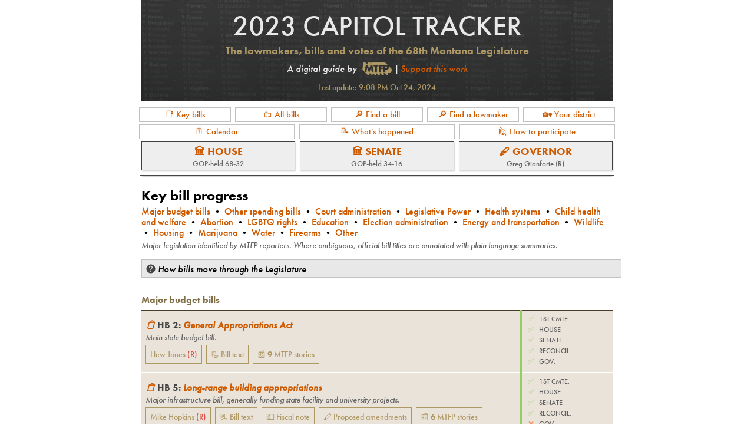

--- FILE ---
content_type: text/html
request_url: https://apps.montanafreepress.org/capitol-tracker-2023/
body_size: 171663
content:
<!DOCTYPE html><html><head><meta charSet="utf-8"/><meta http-equiv="x-ua-compatible" content="ie=edge"/><meta name="viewport" content="width=device-width, initial-scale=1, shrink-to-fit=no"/><meta name="generator" content="Gatsby 5.3.2"/><meta charSet="utf-8" data-gatsby-head="true"/><meta name="description" content="The lawmakers, bills and votes of the 68th Montana Legislature." data-gatsby-head="true"/><meta name="image" content="https://apps.montanafreepress.org/capitol-tracker-2023/cap-tracker-banner-dark.png" data-gatsby-head="true"/><meta property="og:url" content="https://apps.montanafreepress.org/capitol-tracker-2023/" data-gatsby-head="true"/><meta property="og:locale" content="en_US" data-gatsby-head="true"/><meta property="og:site_name" content="Montana Free Press" data-gatsby-head="true"/><meta property="og:title" content="2023 Montana Capitol Tracker" data-gatsby-head="true"/><meta property="og:image" content="https://apps.montanafreepress.org/capitol-tracker-2023/cap-tracker-banner-dark.png" data-gatsby-head="true"/><meta property="og:image:width" content="1200" data-gatsby-head="true"/><meta property="og:image:height" content="630" data-gatsby-head="true"/><meta property="og:type" content="website" data-gatsby-head="true"/><meta name="twitter:card" content="summary_large_image" data-gatsby-head="true"/><meta name="twitter:creator" content="@mtfreepress" data-gatsby-head="true"/><meta name="twitter:title" content="2023 Montana Capitol Tracker" data-gatsby-head="true"/><meta name="twitter:image" content="https://apps.montanafreepress.org/capitol-tracker-2023/cap-tracker-banner-dark.png" data-gatsby-head="true"/><meta name="twitter:description" content="The lawmakers, bills and votes of the 68th Montana Legislature." data-gatsby-head="true"/><meta name="theme-color" content="#F85028"/><style data-href="/capitol-tracker-2023/styles.b76ccf75954a696bf7ee.css" data-identity="gatsby-global-css">@import url(https://use.typekit.net/fsd6htq.css);
/*! normalize.css v8.0.1 | MIT License | github.com/necolas/normalize.css */html{-webkit-text-size-adjust:100%;line-height:1.15}body{margin:0}main{display:block}h1{font-size:2em;margin:.67em 0}hr{box-sizing:content-box;overflow:visible}pre{font-family:monospace,monospace;font-size:1em}a{background-color:transparent}abbr[title]{border-bottom:none;text-decoration:underline;text-decoration:underline dotted}b,strong{font-weight:bolder}code,kbd,samp{font-family:monospace,monospace;font-size:1em}small{font-size:80%}sub,sup{font-size:75%;line-height:0;position:relative;vertical-align:baseline}sub{bottom:-.25em}sup{top:-.5em}img{border-style:none}button,input,optgroup,select,textarea{font-family:inherit;font-size:100%;line-height:1.15;margin:0}button,input{overflow:visible}button,select{text-transform:none}[type=button],[type=reset],[type=submit],button{-webkit-appearance:button}[type=button]::-moz-focus-inner,[type=reset]::-moz-focus-inner,[type=submit]::-moz-focus-inner,button::-moz-focus-inner{border-style:none;padding:0}[type=button]:-moz-focusring,[type=reset]:-moz-focusring,[type=submit]:-moz-focusring,button:-moz-focusring{outline:1px dotted ButtonText}fieldset{padding:.35em .75em .625em}legend{box-sizing:border-box;color:inherit;display:table;max-width:100%;padding:0;white-space:normal}progress{vertical-align:baseline}textarea{overflow:auto}[type=checkbox],[type=radio]{box-sizing:border-box;padding:0}[type=number]::-webkit-inner-spin-button,[type=number]::-webkit-outer-spin-button{height:auto}[type=search]{-webkit-appearance:textfield;outline-offset:-2px}[type=search]::-webkit-search-decoration{-webkit-appearance:none}::-webkit-file-upload-button{-webkit-appearance:button;font:inherit}details{display:block}summary{display:list-item}[hidden],template{display:none}:root{--link:#ce5a00;--gray1:#e8e8e8;--gray2:#c1c1c1;--gray3:grey;--gray4:#606060;--gray5:#404040;--gray6:#202020;--gray7:#000;--tan1:#eae3da;--tan2:#e0d4b8;--tan3:#cebc9f;--tan4:#ae9864;--tan5:#806f47;--tan6:#473d29;--tan7:#171818}body{font-family:futura-pt,Arial,Helvetica,sans-serif;font-size:16px;font-weight:400}@media screen and (max-width:468px){body{font-size:14px}}p{color:#111;font-family:utopia-std,Georgia,Garamond,Times New Roman,serif;font-size:18px;font-weight:400;line-height:1.5em}@media screen and (max-width:468px){p{font-size:16px}}h1,h2,h3,h4,h5,h6{font-family:futura-pt,Arial,Helvetica,sans-serif;font-weight:700;margin-bottom:.2em}h3{margin-top:1.5em}h3,h4{margin-bottom:.5em}h4{color:var(--tan5)}@media screen and (max-width:468px){h1{font-size:1.3em}h3{font-size:1.2em}}.text{padding-left:.5rem;padding-right:.5rem}.note{color:var(--gray4);font-size:.9em;font-style:italic;line-height:1.2em;margin-bottom:.5em;margin-top:.3em}button{background-color:var(--gray2);border:none;border:1px solid var(--gray4);color:#222;cursor:pointer;display:inline-block;font-size:1rem;font-weight:700;letter-spacing:.1em;line-height:1.5;padding:.375rem .75rem;text-align:center;text-transform:uppercase;white-space:nowrap}button:hover{background-color:var(--gray6);border:1px solid var(--gray6);color:#fff}a{color:var(--link);text-decoration:none}a:hover{text-decoration:underline}a.button-link:hover{text-decoration:none}hr{border-top:1px solid var(--gray4);height:0;margin-bottom:.5rem;margin-top:.5rem}img{margin-bottom:0}table{border-collapse:collapse;font-size:14px}@media screen and (max-width:468px){table{font-size:13px}}th{text-align:left}hr{border-bottom:none;border-top:1px solid var(--tan4);margin-bottom:.5em;margin-top:.5em}input{font-size:16px}</style><title data-gatsby-head="true">2023 Montana Capitol Tracker</title><link rel="canonical" href="https://apps.montanafreepress.org/capitol-tracker-2023/" data-gatsby-head="true"/><script src="https://www.googletagmanager.com/gtag/js?id=G-179R4DKQFZ" data-gatsby-head="true"></script><script data-gatsby-head="true">
        window.dataLayer = window.dataLayer || [];
        function gtag(){window.dataLayer.push(arguments);}
        gtag('js', new Date());

        gtag('config', 'G-179R4DKQFZ');
      </script><script type="application/ld+json" data-gatsby-head="true">
          {
            "@context": "http://schema.org",
            "@type": "NewsArticle",
            "name": "2023 Montana Capitol Tracker",
            "url": "https://apps.montanafreepress.org/capitol-tracker-2023/",
            "thumbnailUrl": "https://apps.montanafreepress.org/capitol-tracker-2023/cap-tracker-banner-dark.png",
            "datePublished": "2025-07-29T19:11:57.214Z",
            "articleSection": "News apps",
            "creator": "Eric Dietrich"
          }
        </script><style>.gatsby-image-wrapper{position:relative;overflow:hidden}.gatsby-image-wrapper picture.object-fit-polyfill{position:static!important}.gatsby-image-wrapper img{bottom:0;height:100%;left:0;margin:0;max-width:none;padding:0;position:absolute;right:0;top:0;width:100%;object-fit:cover}.gatsby-image-wrapper [data-main-image]{opacity:0;transform:translateZ(0);transition:opacity .25s linear;will-change:opacity}.gatsby-image-wrapper-constrained{display:inline-block;vertical-align:top}</style><noscript><style>.gatsby-image-wrapper noscript [data-main-image]{opacity:1!important}.gatsby-image-wrapper [data-placeholder-image]{opacity:0!important}</style></noscript><script type="module">const e="undefined"!=typeof HTMLImageElement&&"loading"in HTMLImageElement.prototype;e&&document.body.addEventListener("load",(function(e){const t=e.target;if(void 0===t.dataset.mainImage)return;if(void 0===t.dataset.gatsbyImageSsr)return;let a=null,n=t;for(;null===a&&n;)void 0!==n.parentNode.dataset.gatsbyImageWrapper&&(a=n.parentNode),n=n.parentNode;const o=a.querySelector("[data-placeholder-image]"),r=new Image;r.src=t.currentSrc,r.decode().catch((()=>{})).then((()=>{t.style.opacity=1,o&&(o.style.opacity=0,o.style.transition="opacity 500ms linear")}))}),!0);</script><link rel="icon" href="/capitol-tracker-2023/favicon-32x32.png?v=0027fdc022495653bd2c7bc2671d20a2" type="image/png"/><link rel="manifest" href="/capitol-tracker-2023/manifest.webmanifest" crossorigin="anonymous"/><link rel="apple-touch-icon" sizes="48x48" href="/capitol-tracker-2023/icons/icon-48x48.png?v=0027fdc022495653bd2c7bc2671d20a2"/><link rel="apple-touch-icon" sizes="72x72" href="/capitol-tracker-2023/icons/icon-72x72.png?v=0027fdc022495653bd2c7bc2671d20a2"/><link rel="apple-touch-icon" sizes="96x96" href="/capitol-tracker-2023/icons/icon-96x96.png?v=0027fdc022495653bd2c7bc2671d20a2"/><link rel="apple-touch-icon" sizes="144x144" href="/capitol-tracker-2023/icons/icon-144x144.png?v=0027fdc022495653bd2c7bc2671d20a2"/><link rel="apple-touch-icon" sizes="192x192" href="/capitol-tracker-2023/icons/icon-192x192.png?v=0027fdc022495653bd2c7bc2671d20a2"/><link rel="apple-touch-icon" sizes="256x256" href="/capitol-tracker-2023/icons/icon-256x256.png?v=0027fdc022495653bd2c7bc2671d20a2"/><link rel="apple-touch-icon" sizes="384x384" href="/capitol-tracker-2023/icons/icon-384x384.png?v=0027fdc022495653bd2c7bc2671d20a2"/><link rel="apple-touch-icon" sizes="512x512" href="/capitol-tracker-2023/icons/icon-512x512.png?v=0027fdc022495653bd2c7bc2671d20a2"/></head><body><div id="___gatsby"><div style="outline:none" tabindex="-1" id="gatsby-focus-wrapper"><div><style data-emotion="css bjn8wh">.css-bjn8wh{position:relative;}</style><div class="css-bjn8wh"><style data-emotion="css 162khbl">.css-162khbl{padding:10px;padding-top:0;max-width:800px;margin:auto;}</style><div class="css-162khbl"><!-- slice-start id="header-1" --><style data-emotion="css 18syu5a">.css-18syu5a{background-color:var(--tan7);-webkit-background-size:cover;background-size:cover;-webkit-background-position:center;background-position:center;margin-bottom:10px;padding:1em;}</style><div style="background-image:linear-gradient( rgba(23, 24, 24, 0.2), rgba(23, 24, 24, 0.5) ), url(/capitol-tracker-2023/static/cap-tracker-background-8e38a290a97407b0315834a3448a5052.png)" class="css-18syu5a"><style data-emotion="css 1g5lxxn">.css-1g5lxxn{color:var(--tan4);font-size:3em;margin-bottom:5px;margin-top:0;font-weight:normal;text-transform:uppercase;text-align:center;}.css-1g5lxxn a{color:var(--gray1);}.css-1g5lxxn a:hover{color:var(--link);-webkit-text-decoration:none;text-decoration:none;}@media screen and (max-width: 468px){.css-1g5lxxn{font-size:2em;}}</style><h1 class="css-1g5lxxn"><a href="/capitol-tracker-2023/">2023 Capitol Tracker</a></h1><style data-emotion="css 1z5haw">.css-1z5haw{color:var(--tan4);font-size:1.15em;text-align:center;margin-left:5px;margin-right:5px;margin-top:5px;}</style><h2 class="css-1z5haw">The lawmakers, bills and votes of the 68th Montana Legislature</h2><style data-emotion="css 1ufbldx">.css-1ufbldx{text-align:center;color:var(--gray1);font-style:italic;}</style><div class="css-1ufbldx">A digital guide by <style data-emotion="css 1gz6t79">.css-1gz6t79{display:inline-block;position:relative;text-transform:uppercase;font-style:normal;font-weight:bold;}.css-1gz6t79 a{color:#AE9864;}</style><div class="css-1gz6t79"><a href="https://montanafreepress.org"><style data-emotion="css wodw34">.css-wodw34{position:relative;top:5px;margin:0 5px;}.css-wodw34:hover{opacity:0.7;}</style><img src="[data-uri]" alt="MTFP logo" width="50" class="css-wodw34"/></a></div>| <a href="https://checkout.fundjournalism.org/memberform?org_id=montanafreepress&amp;campaign=7014o000000JNaKAAW">Support this work</a></div><style data-emotion="css 6kzn9e">.css-6kzn9e{color:var(--tan4);font-size:0.9em;margin-top:1em;text-align:center;}</style><div class="css-6kzn9e">Last update: <!-- -->9:08 PM Oct 24, 2024</div></div><!-- slice-end id="header-1" --><style data-emotion="css 7tzz18">.css-7tzz18{position:-webkit-sticky;position:sticky;top:0px;background-color:white;margin:-10px;padding:10px;margin-bottom:0;padding-bottom:0;z-index:1000;}</style><div class="css-7tzz18"><style data-emotion="css 1h9hr9s">.css-1h9hr9s{border-bottom:1px solid #444;margin-bottom:0.5em;margin-left:-2px;margin-right:-2px;padding-left:2px;padding-right:2px;box-shadow:0px 3px 3px -3px #000;}</style><div class="css-1h9hr9s"><style data-emotion="css xwqqed">.css-xwqqed{display:-webkit-box;display:-webkit-flex;display:-ms-flexbox;display:flex;-webkit-box-flex-wrap:wrap;-webkit-flex-wrap:wrap;-ms-flex-wrap:wrap;flex-wrap:wrap;-webkit-align-items:center;-webkit-box-align:center;-ms-flex-align:center;align-items:center;-webkit-box-pack:justify;-webkit-justify-content:space-between;justify-content:space-between;margin-left:-0.5em;margin-right:-0.5em;font-size:15px;}</style><div class="css-xwqqed"><style data-emotion="css 1nyf779">.css-1nyf779{margin:0 0.25em;margin-bottom:0.5rem;text-align:center;-webkit-text-decoration:none;text-decoration:none;cursor:pointer;display:-webkit-box;display:-webkit-flex;display:-ms-flexbox;display:flex;-webkit-box-pack:center;-ms-flex-pack:center;-webkit-justify-content:center;justify-content:center;-webkit-align-items:center;-webkit-box-align:center;-ms-flex-align:center;align-items:center;padding-top:0.3em;padding-bottom:0.3em;-webkit-flex:1 0 8em;-ms-flex:1 0 8em;flex:1 0 8em;display:block;border:1px solid var(--gray2);padding:0.2em 0.5em;margin:0em 0.25em;margin-bottom:0.25em;}</style><a class="css-1nyf779" href="/capitol-tracker-2023/#key-bill-status">📑 Key bills</a><a class="css-1nyf779" href="/capitol-tracker-2023/all-bills/">🗂 All bills</a><a class="css-1nyf779" href="/capitol-tracker-2023/#find-bill">🔎 Find a bill</a><a class="css-1nyf779" href="/capitol-tracker-2023/#find-lawmaker">🔎 Find a lawmaker</a><a class="css-1nyf779" href="/capitol-tracker-2023/#find-district">🏡 Your district</a><a class="css-1nyf779" href="/capitol-tracker-2023/calendar/">🗓 Calendar</a><a class="css-1nyf779" href="/capitol-tracker-2023/recap/">📝 What&#x27;s happened</a><a class="css-1nyf779" href="/capitol-tracker-2023/participation/">🙋 How to participate</a></div><style data-emotion="css x19idv">.css-x19idv{display:-webkit-box;display:-webkit-flex;display:-ms-flexbox;display:flex;-webkit-box-flex-wrap:wrap;-webkit-flex-wrap:wrap;-ms-flex-wrap:wrap;flex-wrap:wrap;-webkit-align-items:center;-webkit-box-align:center;-ms-flex-align:center;align-items:center;margin:0 -0.25em;}</style><div class="css-x19idv"><style data-emotion="css 1qg1h00">.css-1qg1h00{margin:0 0.25em;margin-bottom:0.5rem;text-align:center;-webkit-text-decoration:none;text-decoration:none;cursor:pointer;display:-webkit-box;display:-webkit-flex;display:-ms-flexbox;display:flex;-webkit-box-pack:center;-ms-flex-pack:center;-webkit-justify-content:center;justify-content:center;-webkit-align-items:center;-webkit-box-align:center;-ms-flex-align:center;align-items:center;padding-top:0.3em;padding-bottom:0.3em;-webkit-flex:1 1 4em;-ms-flex:1 1 4em;flex:1 1 4em;padding:0.2em;border:1px solid #404040;background-color:#eee;box-shadow:1px 1px 2px #ccc;display:-webkit-box;display:-webkit-flex;display:-ms-flexbox;display:flex;-webkit-flex-direction:column;-ms-flex-direction:column;flex-direction:column;}.css-1qg1h00:hover{border:1px solid #ce5a00;-webkit-text-decoration:none;text-decoration:none;box-shadow:1px 1px 2px #666;}</style><a class="css-1qg1h00" href="/capitol-tracker-2023/house/"><style data-emotion="css 174kzs1">.css-174kzs1{font-weight:bold;text-transform:uppercase;font-size:1.1em;margin:0.2em 0;}@media screen and (max-width: 400px){.css-174kzs1{font-size:13px;}}</style><div class="css-174kzs1">🏛 House</div><style data-emotion="css 1quzlwr">.css-1quzlwr{color:#666;font-size:0.8em;}</style><div class="css-1quzlwr">GOP-held 68-32</div></a><a class="css-1qg1h00" href="/capitol-tracker-2023/senate/"><div class="css-174kzs1">🏛 Senate</div><div class="css-1quzlwr">GOP-held 34-16</div></a><a class="css-1qg1h00" href="/capitol-tracker-2023/governor/"><div class="css-174kzs1">🖋 Governor</div><div class="css-1quzlwr">Greg Gianforte (R)</div></a></div></div></div><main><h2 id="key-bill-status">Key bill progress</h2><div><span><a href="/capitol-tracker-2023/#major-budget-bills">Major budget bills</a></span><span> • <a href="/capitol-tracker-2023/#other-spending-bills">Other spending bills</a></span><span> • <a href="/capitol-tracker-2023/#court-administration">Court administration</a></span><span> • <a href="/capitol-tracker-2023/#legislative-power">Legislative Power</a></span><span> • <a href="/capitol-tracker-2023/#health-systems">Health systems</a></span><span> • <a href="/capitol-tracker-2023/#child-health-and-welfare">Child health and welfare</a></span><span> • <a href="/capitol-tracker-2023/#abortion">Abortion</a></span><span> • <a href="/capitol-tracker-2023/#lgbtq-rights">LGBTQ rights</a></span><span> • <a href="/capitol-tracker-2023/#education">Education</a></span><span> • <a href="/capitol-tracker-2023/#election-administration">Election administration</a></span><span> • <a href="/capitol-tracker-2023/#energy-and-transportation">Energy and transportation</a></span><span> • <a href="/capitol-tracker-2023/#wildlife">Wildlife</a></span><span> • <a href="/capitol-tracker-2023/#housing">Housing</a></span><span> • <a href="/capitol-tracker-2023/#marijuana">Marijuana</a></span><span> • <a href="/capitol-tracker-2023/#water">Water</a></span><span> • <a href="/capitol-tracker-2023/#firearms">Firearms</a></span><span> • <a href="/capitol-tracker-2023/#other">Other</a></span></div><div class="note">Major legislation identified by MTFP reporters. Where ambiguous, official bill titles are annotated with plain language summaries.</div><style data-emotion="css ne17p1">.css-ne17p1{display:inline-block;position:relative;border:1px solid var(--gray2);padding:0.2em 0.4em;background-color:var(--gray1);color:black;font-size:1em;margin:0.5em 0;width:100%;cursor:pointer;}.css-ne17p1:hover{background-color:var(--gray2);border:1px solid #222;box-shadow:1px 1px 2px #eee;}.css-ne17p1 div{margin-bottom:0.5em;}</style><div class="css-ne17p1"><style data-emotion="css 3ekugq">.css-3ekugq{fill:white;position:relative;top:3px;height:18px;width:18px;margin-right:3px;}</style><svg xmlns="http://www.w3.org/2000/svg" viewBox="0 0 24 24" class="css-3ekugq"><path fill="none" d="M0 0h24v24H0z"></path><path fill="#444" d="M12 2C6.48 2 2 6.48 2 12s4.48 10 10 10 10-4.48 10-10S17.52 2 12 2zm1 17h-2v-2h2v2zm2.07-7.75l-.9.92C13.45 12.9 13 13.5 13 15h-2v-.5c0-1.1.45-2.1 1.17-2.83l1.24-1.26c.37-.36.59-.86.59-1.41 0-1.1-.9-2-2-2s-2 .9-2 2H8c0-2.21 1.79-4 4-4s4 1.79 4 4c0 .88-.36 1.68-.93 2.25z"></path></svg><em>How bills move through the Legislature</em></div><div id="major-budget-bills"><h4>Major budget bills</h4><div class="note"></div><div><style data-emotion="css l1kmj2">.css-l1kmj2{width:100%;margin-top:0.5em;}.css-l1kmj2 tbody{border-top:1px solid #ddd;background-color:#eae3da;}.css-l1kmj2 tr{border-bottom:1px solid #473d29;margin:0 0.2em;}.css-l1kmj2 tr:first-of-type{border-top:1px solid #473d29;}.css-l1kmj2 td{padding:0.5em 0.5em;}.css-l1kmj2 th{font-weight:normal;font-style:italic;vertical-align:bottom;padding:0.3em 0.5em;}</style><table class="css-l1kmj2"><tbody><style data-emotion="css 1gaofrc">.css-1gaofrc{border-bottom:2px solid #fff!important;}</style><tr class="css-1gaofrc"><style data-emotion="css 1hcx8jb">.css-1hcx8jb{padding:0;}</style><td class="css-1hcx8jb"><style data-emotion="css 1hksdwd">.css-1hksdwd{display:block;font-size:1.15em;font-weight:600;font-style:italic;padding:0.2em 0.2em;margin-left:-0.2em;}.css-1hksdwd a{color:#473d29;}.css-1hksdwd:hover{background-color:#cebc9f;color:#ce5a00!important;-webkit-text-decoration:none;text-decoration:none;}</style><a class="css-1hksdwd" href="/capitol-tracker-2023/bills/hb-2/"><span>📋</span> <style data-emotion="css 17s5c7c">.css-17s5c7c{font-style:normal;color:#444;}</style><span class="css-17s5c7c">HB 2<!-- -->:</span> <!-- -->General Appropriations Act</a><style data-emotion="css 19rwcdi">.css-19rwcdi{font-style:italic;color:#666;}</style><div class="css-19rwcdi">Main state budget bill.</div><style data-emotion="css 1qjepzs">.css-1qjepzs{color:#ae9864;}</style><div class="css-1qjepzs"><style data-emotion="css 1xitvz5">.css-1xitvz5{margin-top:0.3em;margin-right:0.5em;display:inline-block;color:#ae9864;border:1px solid #ae9864;padding:0.5em 0.5em;}.css-1xitvz5:hover{color:#ce5a00;border:1px solid #ce5a00;-webkit-text-decoration:none;text-decoration:none;}</style><a class="css-1xitvz5" href="/capitol-tracker-2023/lawmakers/Llew-Jones/">Llew Jones<!-- --> <style data-emotion="css 1m4atbh">.css-1m4atbh{color:#d73027;opacity:0.8;}</style><span class="css-1m4atbh">(<!-- -->R<!-- -->)</span></a><a href="http://leg.mt.gov/bills/2023/billpdf/HB0002.pdf" target="_blank" rel="noopener noreferrer" class="css-1xitvz5">📃 Bill text</a><a class="css-1xitvz5" href="/capitol-tracker-2023/bills/hb-2/">📰 <strong>9</strong> MTFP <!-- -->stories</a></div></td><style data-emotion="css 1t1u1td">.css-1t1u1td{width:10em;border-left:3px solid #91cf60;}@media screen and (max-width: 468px){.css-1t1u1td{width:7em;}}</style><td class="css-1t1u1td"><div><style data-emotion="css 1920s3a">.css-1920s3a{margin-bottom:0.1em;font-size:12px;}.css-1920s3a .icon{display:inline-block;width:1.2em;height:1.2em;text-align:center;margin:0.1em;margin-right:0.5em;}.css-1920s3a .label{color:var(--gray4);display:inline-block;text-transform:uppercase;}@media (max-width: 400px){.css-1920s3a .label{font-size:12px;}}</style><div class="css-1920s3a"><span class="icon" style="color:#91cf60">✅</span><span class="label">1st Cmte.</span></div><div class="css-1920s3a"><span class="icon" style="color:#91cf60">✅</span><span class="label">House</span></div><div class="css-1920s3a"><span class="icon" style="color:#91cf60">✅</span><span class="label">Senate</span></div><div class="css-1920s3a"><span class="icon" style="color:#91cf60">✅</span><span class="label">Reconcil.</span></div><div class="css-1920s3a"><span class="icon" style="color:#91cf60">✅</span><span class="label">Gov.</span></div></div></td></tr><tr class="css-1gaofrc"><td class="css-1hcx8jb"><a class="css-1hksdwd" href="/capitol-tracker-2023/bills/hb-5/"><span>📋</span> <span class="css-17s5c7c">HB 5<!-- -->:</span> <!-- -->Long-range building appropriations</a><div class="css-19rwcdi">Major infrastructure bill, generally funding state facility and university projects.</div><div class="css-1qjepzs"><a class="css-1xitvz5" href="/capitol-tracker-2023/lawmakers/Mike-Hopkins/">Mike Hopkins<!-- --> <span class="css-1m4atbh">(<!-- -->R<!-- -->)</span></a><a href="http://leg.mt.gov/bills/2023/billpdf/HB0005.pdf" target="_blank" rel="noopener noreferrer" class="css-1xitvz5">📃 Bill text</a><a href="https://leg.mt.gov/laws/bills/2023/FNPDF/HB0005" target="_blank" rel="noopener noreferrer" class="css-1xitvz5">💵 Fiscal note</a><a href="https://leg.mt.gov/laws/bills/2023/AmdPublicWeb/?bill=HB0005" target="_blank" rel="noopener noreferrer" class="css-1xitvz5">🖍 Proposed amendments</a><a class="css-1xitvz5" href="/capitol-tracker-2023/bills/hb-5/">📰 <strong>6</strong> MTFP <!-- -->stories</a></div></td><td class="css-1t1u1td"><div><div class="css-1920s3a"><span class="icon" style="color:#91cf60">✅</span><span class="label">1st Cmte.</span></div><div class="css-1920s3a"><span class="icon" style="color:#91cf60">✅</span><span class="label">House</span></div><div class="css-1920s3a"><span class="icon" style="color:#91cf60">✅</span><span class="label">Senate</span></div><div class="css-1920s3a"><span class="icon" style="color:#91cf60">✅</span><span class="label">Reconcil.</span></div><div class="css-1920s3a"><span class="icon" style="color:#fc8d59">❌</span><span class="label">Gov.</span></div></div></td></tr><tr class="css-1gaofrc"><td class="css-1hcx8jb"><a class="css-1hksdwd" href="/capitol-tracker-2023/bills/hb-13/"><span>📋</span> <span class="css-17s5c7c">HB 13<!-- -->:</span> <!-- -->State Employee Pay Plan and revising laws governing state employees</a><div class="css-19rwcdi">Provides raises for state workers.</div><div class="css-1qjepzs"><a class="css-1xitvz5" href="/capitol-tracker-2023/lawmakers/John-Fitzpatrick/">John Fitzpatrick<!-- --> <span class="css-1m4atbh">(<!-- -->R<!-- -->)</span></a><a href="http://leg.mt.gov/bills/2023/billpdf/HB0013.pdf" target="_blank" rel="noopener noreferrer" class="css-1xitvz5">📃 Bill text</a><a href="https://leg.mt.gov/laws/bills/2023/FNPDF/HB0013" target="_blank" rel="noopener noreferrer" class="css-1xitvz5">💵 Fiscal note</a><a href="https://leg.mt.gov/laws/bills/2023/AmdPublicWeb/?bill=HB0013" target="_blank" rel="noopener noreferrer" class="css-1xitvz5">🖍 Proposed amendments</a><a class="css-1xitvz5" href="/capitol-tracker-2023/bills/hb-13/">📰 <strong>3</strong> MTFP <!-- -->stories</a></div></td><td class="css-1t1u1td"><div><div class="css-1920s3a"><span class="icon" style="color:#91cf60">✅</span><span class="label">1st Cmte.</span></div><div class="css-1920s3a"><span class="icon" style="color:#91cf60">✅</span><span class="label">House</span></div><div class="css-1920s3a"><span class="icon" style="color:#91cf60">✅</span><span class="label">Senate</span></div><div class="css-1920s3a"><span class="icon" style="color:#91cf60">✅</span><span class="label">Gov.</span></div></div></td></tr></tbody></table><style data-emotion="css 1645e73">.css-1645e73{font-style:italic;font-size:0.9em;margin-bottom:0.3em;margin-top:0.3em;}</style><div class="css-1645e73"></div></div></div><div id="other-spending-bills"><h4>Other spending bills</h4><div class="note"></div><div><table class="css-l1kmj2"><tbody><tr class="css-1gaofrc"><td class="css-1hcx8jb"><a class="css-1hksdwd" href="/capitol-tracker-2023/bills/sb-121/"><span>📋</span> <span class="css-17s5c7c">SB 121<!-- -->:</span> <!-- -->Reduce top marginal income tax rate and increase EITC</a><div class="css-19rwcdi">Cuts Montana income taxes and expands the state Earned Income Tax Credit on a long-term basis.</div><div class="css-1qjepzs"><a class="css-1xitvz5" href="/capitol-tracker-2023/lawmakers/Becky-Beard/">Becky Beard<!-- --> <span class="css-1m4atbh">(<!-- -->R<!-- -->)</span></a><a href="http://leg.mt.gov/bills/2023/billpdf/SB0121.pdf" target="_blank" rel="noopener noreferrer" class="css-1xitvz5">📃 Bill text</a><a href="https://leg.mt.gov/laws/bills/2023/FNPDF/SB0121" target="_blank" rel="noopener noreferrer" class="css-1xitvz5">💵 Fiscal note</a><a href="https://leg.mt.gov/laws/bills/2023/AmdPublicWeb/?bill=SB0121" target="_blank" rel="noopener noreferrer" class="css-1xitvz5">🖍 Proposed amendments</a><a class="css-1xitvz5" href="/capitol-tracker-2023/bills/sb-121/">📰 <strong>3</strong> MTFP <!-- -->stories</a></div></td><td class="css-1t1u1td"><div><div class="css-1920s3a"><span class="icon" style="color:#91cf60">✅</span><span class="label">1st Cmte.</span></div><div class="css-1920s3a"><span class="icon" style="color:#91cf60">✅</span><span class="label">Senate</span></div><div class="css-1920s3a"><span class="icon" style="color:#91cf60">✅</span><span class="label">House</span></div><div class="css-1920s3a"><span class="icon" style="color:#91cf60">✅</span><span class="label">Gov.</span></div></div></td></tr><tr class="css-1gaofrc"><td class="css-1hcx8jb"><a class="css-1hksdwd" href="/capitol-tracker-2023/bills/hb-192/"><span>📋</span> <span class="css-17s5c7c">HB 192<!-- -->:</span> <!-- -->Use surplus revenue for income tax and property tax refunds and payment of bonds</a><div class="css-19rwcdi">Puts a portion of the state budget surplus to income tax rebates.</div><div class="css-1qjepzs"><a class="css-1xitvz5" href="/capitol-tracker-2023/lawmakers/Bill-Mercer/">Bill Mercer<!-- --> <span class="css-1m4atbh">(<!-- -->R<!-- -->)</span></a><a href="http://leg.mt.gov/bills/2023/billpdf/HB0192.pdf" target="_blank" rel="noopener noreferrer" class="css-1xitvz5">📃 Bill text</a><a href="https://leg.mt.gov/laws/bills/2023/FNPDF/HB0192" target="_blank" rel="noopener noreferrer" class="css-1xitvz5">💵 Fiscal note</a><a href="https://leg.mt.gov/laws/bills/2023/AmdPublicWeb/?bill=HB0192" target="_blank" rel="noopener noreferrer" class="css-1xitvz5">🖍 Proposed amendments</a><a class="css-1xitvz5" href="/capitol-tracker-2023/bills/hb-192/">📰 <strong>8</strong> MTFP <!-- -->stories</a></div></td><td class="css-1t1u1td"><div><div class="css-1920s3a"><span class="icon" style="color:#91cf60">✅</span><span class="label">1st Cmte.</span></div><div class="css-1920s3a"><span class="icon" style="color:#91cf60">✅</span><span class="label">House</span></div><div class="css-1920s3a"><span class="icon" style="color:#91cf60">✅</span><span class="label">Senate</span></div><div class="css-1920s3a"><span class="icon" style="color:#91cf60">✅</span><span class="label">Gov.</span></div></div></td></tr><tr class="css-1gaofrc"><td class="css-1hcx8jb"><a class="css-1hksdwd" href="/capitol-tracker-2023/bills/hb-212/"><span>📋</span> <span class="css-17s5c7c">HB 212<!-- -->:</span> <!-- -->Increase business equipment tax exemption</a><div class="css-19rwcdi">Raises threshold for tax-exempt business property from $300,000 to $1 million.</div><div class="css-1qjepzs"><a class="css-1xitvz5" href="/capitol-tracker-2023/lawmakers/Josh-Kassmier/">Josh Kassmier<!-- --> <span class="css-1m4atbh">(<!-- -->R<!-- -->)</span></a><a href="http://leg.mt.gov/bills/2023/billpdf/HB0212.pdf" target="_blank" rel="noopener noreferrer" class="css-1xitvz5">📃 Bill text</a><a href="https://leg.mt.gov/laws/bills/2023/FNPDF/HB0212" target="_blank" rel="noopener noreferrer" class="css-1xitvz5">💵 Fiscal note</a><a href="https://leg.mt.gov/laws/bills/2023/AmdPublicWeb/?bill=HB0212" target="_blank" rel="noopener noreferrer" class="css-1xitvz5">🖍 Proposed amendments</a><a class="css-1xitvz5" href="/capitol-tracker-2023/bills/hb-212/">📰 <strong>5</strong> MTFP <!-- -->stories</a></div></td><td class="css-1t1u1td"><div><div class="css-1920s3a"><span class="icon" style="color:#91cf60">✅</span><span class="label">1st Cmte.</span></div><div class="css-1920s3a"><span class="icon" style="color:#91cf60">✅</span><span class="label">House</span></div><div class="css-1920s3a"><span class="icon" style="color:#91cf60">✅</span><span class="label">Senate</span></div><div class="css-1920s3a"><span class="icon" style="color:#91cf60">✅</span><span class="label">Gov.</span></div></div></td></tr><tr class="css-1gaofrc"><td class="css-1hcx8jb"><a class="css-1hksdwd" href="/capitol-tracker-2023/bills/hb-222/"><span>📋</span> <span class="css-17s5c7c">HB 222<!-- -->:</span> <!-- -->Provide rebates of property taxes paid on a principal residence</a><div class="css-19rwcdi">Uses a portion of the state budget surplus for short-term property tax rebates.</div><div class="css-1qjepzs"><a class="css-1xitvz5" href="/capitol-tracker-2023/lawmakers/Tom-Welch/">Tom Welch<!-- --> <span class="css-1m4atbh">(<!-- -->R<!-- -->)</span></a><a href="http://leg.mt.gov/bills/2023/billpdf/HB0222.pdf" target="_blank" rel="noopener noreferrer" class="css-1xitvz5">📃 Bill text</a><a href="https://leg.mt.gov/laws/bills/2023/FNPDF/HB0222" target="_blank" rel="noopener noreferrer" class="css-1xitvz5">💵 Fiscal note</a><a href="https://leg.mt.gov/laws/bills/2023/AmdPublicWeb/?bill=HB0222" target="_blank" rel="noopener noreferrer" class="css-1xitvz5">🖍 Proposed amendments</a><a class="css-1xitvz5" href="/capitol-tracker-2023/bills/hb-222/">📰 <strong>8</strong> MTFP <!-- -->stories</a></div></td><td class="css-1t1u1td"><div><div class="css-1920s3a"><span class="icon" style="color:#91cf60">✅</span><span class="label">1st Cmte.</span></div><div class="css-1920s3a"><span class="icon" style="color:#91cf60">✅</span><span class="label">House</span></div><div class="css-1920s3a"><span class="icon" style="color:#91cf60">✅</span><span class="label">Senate</span></div><div class="css-1920s3a"><span class="icon" style="color:#91cf60">✅</span><span class="label">Gov.</span></div></div></td></tr><tr class="css-1gaofrc"><td class="css-1hcx8jb"><a class="css-1hksdwd" href="/capitol-tracker-2023/bills/hb-267/"><span>📋</span> <span class="css-17s5c7c">HB 267<!-- -->:</span> <!-- -->Create SAFER account for federal highway grants</a><div class="css-19rwcdi">Puts $100 million into a highway fund to help the state access federal match dollars.</div><div class="css-1qjepzs"><a class="css-1xitvz5" href="/capitol-tracker-2023/lawmakers/Courtenay-Sprunger/">Courtenay Sprunger<!-- --> <span class="css-1m4atbh">(<!-- -->R<!-- -->)</span></a><a href="http://leg.mt.gov/bills/2023/billpdf/HB0267.pdf" target="_blank" rel="noopener noreferrer" class="css-1xitvz5">📃 Bill text</a><a href="https://leg.mt.gov/laws/bills/2023/FNPDF/HB0267" target="_blank" rel="noopener noreferrer" class="css-1xitvz5">💵 Fiscal note</a><a href="https://leg.mt.gov/laws/bills/2023/AmdPublicWeb/?bill=HB0267" target="_blank" rel="noopener noreferrer" class="css-1xitvz5">🖍 Proposed amendments</a><a class="css-1xitvz5" href="/capitol-tracker-2023/bills/hb-267/">📰 <strong>5</strong> MTFP <!-- -->stories</a></div></td><td class="css-1t1u1td"><div><div class="css-1920s3a"><span class="icon" style="color:#91cf60">✅</span><span class="label">1st Cmte.</span></div><div class="css-1920s3a"><span class="icon" style="color:#91cf60">✅</span><span class="label">House</span></div><div class="css-1920s3a"><span class="icon" style="color:#91cf60">✅</span><span class="label">Senate</span></div><div class="css-1920s3a"><span class="icon" style="color:#91cf60">✅</span><span class="label">Gov.</span></div></div></td></tr><tr class="css-1gaofrc"><td class="css-1hcx8jb"><a class="css-1hksdwd" href="/capitol-tracker-2023/bills/hb-268/"><span>📋</span> <span class="css-17s5c7c">HB 268<!-- -->:</span> <!-- -->Establish a child tax credit through the individual income tax</a><div class="css-19rwcdi"></div><div class="css-1qjepzs"><a class="css-1xitvz5" href="/capitol-tracker-2023/lawmakers/Josh-Kassmier/">Josh Kassmier<!-- --> <span class="css-1m4atbh">(<!-- -->R<!-- -->)</span></a><a href="http://leg.mt.gov/bills/2023/billpdf/HB0268.pdf" target="_blank" rel="noopener noreferrer" class="css-1xitvz5">📃 Bill text</a><a href="https://leg.mt.gov/laws/bills/2023/FNPDF/HB0268" target="_blank" rel="noopener noreferrer" class="css-1xitvz5">💵 Fiscal note</a><a href="https://leg.mt.gov/laws/bills/2023/AmdPublicWeb/?bill=HB0268" target="_blank" rel="noopener noreferrer" class="css-1xitvz5">🖍 Proposed amendments</a><a class="css-1xitvz5" href="/capitol-tracker-2023/bills/hb-268/">📰 <strong>2</strong> MTFP <!-- -->stories</a></div></td><style data-emotion="css ap6nzk">.css-ap6nzk{width:10em;border-left:3px solid #fc8d59;}@media screen and (max-width: 468px){.css-ap6nzk{width:7em;}}</style><td class="css-ap6nzk"><div><div class="css-1920s3a"><span class="icon" style="color:#91cf60">✅</span><span class="label">1st Cmte.</span></div><div class="css-1920s3a"><span class="icon" style="color:#e6ab02">✴️</span><span class="label">House</span></div><div class="css-1920s3a"><span class="icon" style="color:#666">⚪️</span><span class="label">Senate</span></div><div class="css-1920s3a"><span class="icon" style="color:#666">⚪️</span><span class="label">Gov.</span></div></div></td></tr><tr class="css-1gaofrc"><td class="css-1hcx8jb"><a class="css-1hksdwd" href="/capitol-tracker-2023/bills/hb-280/"><span>📋</span> <span class="css-17s5c7c">HB 280<!-- -->:</span> <!-- -->Providing for circuit breaker income tax credit for property taxes paid</a><div class="css-19rwcdi">Creates an income tax credit for property tax relief.</div><div class="css-1qjepzs"><a class="css-1xitvz5" href="/capitol-tracker-2023/lawmakers/Jonathan-Karlen/">Jonathan Karlen<!-- --> <style data-emotion="css nt3wcq">.css-nt3wcq{color:#4575b4;opacity:0.8;}</style><span class="css-nt3wcq">(<!-- -->D<!-- -->)</span></a><a href="http://leg.mt.gov/bills/2023/billpdf/HB0280.pdf" target="_blank" rel="noopener noreferrer" class="css-1xitvz5">📃 Bill text</a><a href="https://leg.mt.gov/laws/bills/2023/FNPDF/HB0280" target="_blank" rel="noopener noreferrer" class="css-1xitvz5">💵 Fiscal note</a><a href="https://leg.mt.gov/laws/bills/2023/AmdPublicWeb/?bill=HB0280" target="_blank" rel="noopener noreferrer" class="css-1xitvz5">🖍 Proposed amendments</a><a class="css-1xitvz5" href="/capitol-tracker-2023/bills/hb-280/">📰 <strong>3</strong> MTFP <!-- -->stories</a></div></td><td class="css-ap6nzk"><div><div class="css-1920s3a"><span class="icon" style="color:#91cf60">✅</span><span class="label">1st Cmte.</span></div><div class="css-1920s3a"><span class="icon" style="color:#e6ab02">✴️</span><span class="label">House</span></div><div class="css-1920s3a"><span class="icon" style="color:#666">⚪️</span><span class="label">Senate</span></div><div class="css-1920s3a"><span class="icon" style="color:#666">⚪️</span><span class="label">Gov.</span></div></div></td></tr><tr class="css-1gaofrc"><td class="css-1hcx8jb"><a class="css-1hksdwd" href="/capitol-tracker-2023/bills/hb-569/"><span>📋</span> <span class="css-17s5c7c">HB 569<!-- -->:</span> <!-- -->Generally revise pension laws</a><div class="css-19rwcdi">Transfers money into law enforcement pension systems and adjusts some policies.</div><div class="css-1qjepzs"><a class="css-1xitvz5" href="/capitol-tracker-2023/lawmakers/Terry-Moore/">Terry Moore<!-- --> <span class="css-1m4atbh">(<!-- -->R<!-- -->)</span></a><a href="http://leg.mt.gov/bills/2023/billpdf/HB0569.pdf" target="_blank" rel="noopener noreferrer" class="css-1xitvz5">📃 Bill text</a><a href="https://leg.mt.gov/laws/bills/2023/FNPDF/HB0569" target="_blank" rel="noopener noreferrer" class="css-1xitvz5">💵 Fiscal note</a><a href="https://leg.mt.gov/laws/bills/2023/AmdPublicWeb/?bill=HB0569" target="_blank" rel="noopener noreferrer" class="css-1xitvz5">🖍 Proposed amendments</a><a class="css-1xitvz5" href="/capitol-tracker-2023/bills/hb-569/">📰 <strong>1</strong> MTFP <!-- -->story</a></div></td><td class="css-1t1u1td"><div><div class="css-1920s3a"><span class="icon" style="color:#91cf60">✅</span><span class="label">1st Cmte.</span></div><div class="css-1920s3a"><span class="icon" style="color:#91cf60">✅</span><span class="label">House</span></div><div class="css-1920s3a"><span class="icon" style="color:#91cf60">✅</span><span class="label">Senate</span></div><div class="css-1920s3a"><span class="icon" style="color:#91cf60">✅</span><span class="label">Reconcil.</span></div><div class="css-1920s3a"><span class="icon" style="color:#91cf60">✅</span><span class="label">Gov.</span></div></div></td></tr><tr class="css-1gaofrc"><td class="css-1hcx8jb"><a class="css-1hksdwd" href="/capitol-tracker-2023/bills/hb-648/"><span>📋</span> <span class="css-17s5c7c">HB 648<!-- -->:</span> <!-- -->Provide for the best beginnings scholarship program</a><div class="css-19rwcdi">Expands child care subsidy program.</div><div class="css-1qjepzs"><a class="css-1xitvz5" href="/capitol-tracker-2023/lawmakers/Alice-Buckley/">Alice Buckley<!-- --> <span class="css-nt3wcq">(<!-- -->D<!-- -->)</span></a><a href="http://leg.mt.gov/bills/2023/billpdf/HB0648.pdf" target="_blank" rel="noopener noreferrer" class="css-1xitvz5">📃 Bill text</a><a href="https://leg.mt.gov/laws/bills/2023/FNPDF/HB0648" target="_blank" rel="noopener noreferrer" class="css-1xitvz5">💵 Fiscal note</a><a href="https://leg.mt.gov/laws/bills/2023/AmdPublicWeb/?bill=HB0648" target="_blank" rel="noopener noreferrer" class="css-1xitvz5">🖍 Proposed amendments</a><a class="css-1xitvz5" href="/capitol-tracker-2023/bills/hb-648/">📰 <strong>3</strong> MTFP <!-- -->stories</a></div></td><td class="css-1t1u1td"><div><div class="css-1920s3a"><span class="icon" style="color:#91cf60">✅</span><span class="label">1st Cmte.</span></div><div class="css-1920s3a"><span class="icon" style="color:#91cf60">✅</span><span class="label">House</span></div><div class="css-1920s3a"><span class="icon" style="color:#91cf60">✅</span><span class="label">Senate</span></div><div class="css-1920s3a"><span class="icon" style="color:#91cf60">✅</span><span class="label">Gov.</span></div></div></td></tr><tr class="css-1gaofrc"><td class="css-1hcx8jb"><a class="css-1hksdwd" href="/capitol-tracker-2023/bills/hb-816/"><span>📋</span> <span class="css-17s5c7c">HB 816<!-- -->:</span> <!-- -->Revise distribution of surplus revenue</a><div class="css-19rwcdi">Allocates an additional $135 million for property and income tax rebates.</div><div class="css-1qjepzs"><a class="css-1xitvz5" href="/capitol-tracker-2023/lawmakers/Josh-Kassmier/">Josh Kassmier<!-- --> <span class="css-1m4atbh">(<!-- -->R<!-- -->)</span></a><a href="http://leg.mt.gov/bills/2023/billpdf/HB0816.pdf" target="_blank" rel="noopener noreferrer" class="css-1xitvz5">📃 Bill text</a><a href="https://leg.mt.gov/laws/bills/2023/FNPDF/HB0816" target="_blank" rel="noopener noreferrer" class="css-1xitvz5">💵 Fiscal note</a><a href="https://leg.mt.gov/laws/bills/2023/AmdPublicWeb/?bill=HB0816" target="_blank" rel="noopener noreferrer" class="css-1xitvz5">🖍 Proposed amendments</a><a class="css-1xitvz5" href="/capitol-tracker-2023/bills/hb-816/">📰 <strong>5</strong> MTFP <!-- -->stories</a></div></td><td class="css-1t1u1td"><div><div class="css-1920s3a"><span class="icon" style="color:#91cf60">✅</span><span class="label">1st Cmte.</span></div><div class="css-1920s3a"><span class="icon" style="color:#91cf60">✅</span><span class="label">House</span></div><div class="css-1920s3a"><span class="icon" style="color:#91cf60">✅</span><span class="label">Senate</span></div><div class="css-1920s3a"><span class="icon" style="color:#91cf60">✅</span><span class="label">Reconcil.</span></div><div class="css-1920s3a"><span class="icon" style="color:#91cf60">✅</span><span class="label">Gov.</span></div></div></td></tr><tr class="css-1gaofrc"><td class="css-1hcx8jb"><a class="css-1hksdwd" href="/capitol-tracker-2023/bills/hb-817/"><span>📋</span> <span class="css-17s5c7c">HB 817<!-- -->:</span> <!-- -->Provide for capital projects</a><div class="css-19rwcdi">Allocates money for state prison facilities.</div><div class="css-1qjepzs"><a class="css-1xitvz5" href="/capitol-tracker-2023/lawmakers/John-Fitzpatrick/">John Fitzpatrick<!-- --> <span class="css-1m4atbh">(<!-- -->R<!-- -->)</span></a><a href="http://leg.mt.gov/bills/2023/billpdf/HB0817.pdf" target="_blank" rel="noopener noreferrer" class="css-1xitvz5">📃 Bill text</a><a href="https://leg.mt.gov/laws/bills/2023/AmdPublicWeb/?bill=HB0817" target="_blank" rel="noopener noreferrer" class="css-1xitvz5">🖍 Proposed amendments</a></div></td><td class="css-1t1u1td"><div><div class="css-1920s3a"><span class="icon" style="color:#91cf60">✅</span><span class="label">1st Cmte.</span></div><div class="css-1920s3a"><span class="icon" style="color:#91cf60">✅</span><span class="label">House</span></div><div class="css-1920s3a"><span class="icon" style="color:#91cf60">✅</span><span class="label">Senate</span></div><div class="css-1920s3a"><span class="icon" style="color:#91cf60">✅</span><span class="label">Reconcil.</span></div><div class="css-1920s3a"><span class="icon" style="color:#91cf60">✅</span><span class="label">Gov.</span></div></div></td></tr></tbody></table><div class="css-1645e73"></div></div></div><div id="court-administration"><h4>Court administration</h4><div class="note">Changes to laws governing the Montana court system.</div><div><table class="css-l1kmj2"><tbody><tr class="css-1gaofrc"><td class="css-1hcx8jb"><a class="css-1hksdwd" href="/capitol-tracker-2023/bills/sb-191/"><span>📋</span> <span class="css-17s5c7c">SB 191<!-- -->:</span> <!-- -->Revise preliminary injunction laws</a><div class="css-19rwcdi">Raises the bar for courts to issue preliminary injunctions and temporary restraining orders in legal proceedings.</div><div class="css-1qjepzs"><a class="css-1xitvz5" href="/capitol-tracker-2023/lawmakers/Steve-Fitzpatrick/">Steve Fitzpatrick<!-- --> <span class="css-1m4atbh">(<!-- -->R<!-- -->)</span></a><a href="http://leg.mt.gov/bills/2023/billpdf/SB0191.pdf" target="_blank" rel="noopener noreferrer" class="css-1xitvz5">📃 Bill text</a><a href="https://leg.mt.gov/laws/bills/2023/AmdPublicWeb/?bill=SB0191" target="_blank" rel="noopener noreferrer" class="css-1xitvz5">🖍 Proposed amendments</a><a class="css-1xitvz5" href="/capitol-tracker-2023/bills/sb-191/">📰 <strong>2</strong> MTFP <!-- -->stories</a></div></td><td class="css-1t1u1td"><div><div class="css-1920s3a"><span class="icon" style="color:#91cf60">✅</span><span class="label">1st Cmte.</span></div><div class="css-1920s3a"><span class="icon" style="color:#91cf60">✅</span><span class="label">Senate</span></div><div class="css-1920s3a"><span class="icon" style="color:#91cf60">✅</span><span class="label">House</span></div><div class="css-1920s3a"><span class="icon" style="color:#91cf60">✅</span><span class="label">Gov.</span></div></div></td></tr><tr class="css-1gaofrc"><td class="css-1hcx8jb"><a class="css-1hksdwd" href="/capitol-tracker-2023/bills/sb-201/"><span>📋</span> <span class="css-17s5c7c">SB 201<!-- -->:</span> <!-- -->Revise judicial recusal laws when parties made campaign contributions</a><div class="css-19rwcdi">Requires judges to recuse themselves from a case when parties or lawyers involved have donated a certain amount to their campaigns.</div><div class="css-1qjepzs"><a class="css-1xitvz5" href="/capitol-tracker-2023/lawmakers/Greg-Hertz/">Greg Hertz<!-- --> <span class="css-1m4atbh">(<!-- -->R<!-- -->)</span></a><a href="http://leg.mt.gov/bills/2023/billpdf/SB0201.pdf" target="_blank" rel="noopener noreferrer" class="css-1xitvz5">📃 Bill text</a><a href="https://leg.mt.gov/laws/bills/2023/AmdPublicWeb/?bill=SB0201" target="_blank" rel="noopener noreferrer" class="css-1xitvz5">🖍 Proposed amendments</a><a class="css-1xitvz5" href="/capitol-tracker-2023/bills/sb-201/">📰 <strong>1</strong> MTFP <!-- -->story</a></div></td><td class="css-1t1u1td"><div><div class="css-1920s3a"><span class="icon" style="color:#91cf60">✅</span><span class="label">1st Cmte.</span></div><div class="css-1920s3a"><span class="icon" style="color:#91cf60">✅</span><span class="label">Senate</span></div><div class="css-1920s3a"><span class="icon" style="color:#91cf60">✅</span><span class="label">House</span></div><div class="css-1920s3a"><span class="icon" style="color:#91cf60">✅</span><span class="label">Reconcil.</span></div><div class="css-1920s3a"><span class="icon" style="color:#91cf60">✅</span><span class="label">Gov.</span></div></div></td></tr><tr class="css-1gaofrc"><td class="css-1hcx8jb"><a class="css-1hksdwd" href="/capitol-tracker-2023/bills/hb-326/"><span>📋</span> <span class="css-17s5c7c">HB 326<!-- -->:</span> <!-- -->Revise laws relating to the appointment of the judicial standards commission</a><div class="css-19rwcdi">Gives the attorney general and speaker of the House appointment power for the body that reviews judicial misconduct complaints.</div><div class="css-1qjepzs"><a class="css-1xitvz5" href="/capitol-tracker-2023/lawmakers/Kerri-Seekins-Crowe/">Kerri Seekins-Crowe<!-- --> <span class="css-1m4atbh">(<!-- -->R<!-- -->)</span></a><a href="http://leg.mt.gov/bills/2023/billpdf/HB0326.pdf" target="_blank" rel="noopener noreferrer" class="css-1xitvz5">📃 Bill text</a><a href="https://leg.mt.gov/laws/bills/2023/AmdPublicWeb/?bill=HB0326" target="_blank" rel="noopener noreferrer" class="css-1xitvz5">🖍 Proposed amendments</a><a class="css-1xitvz5" href="/capitol-tracker-2023/bills/hb-326/">📰 <strong>3</strong> MTFP <!-- -->stories</a></div></td><td class="css-1t1u1td"><div><div class="css-1920s3a"><span class="icon" style="color:#91cf60">✅</span><span class="label">1st Cmte.</span></div><div class="css-1920s3a"><span class="icon" style="color:#91cf60">✅</span><span class="label">House</span></div><div class="css-1920s3a"><span class="icon" style="color:#91cf60">✅</span><span class="label">Senate</span></div><div class="css-1920s3a"><span class="icon" style="color:#91cf60">✅</span><span class="label">Gov.</span></div></div></td></tr><tr class="css-1gaofrc"><td class="css-1hcx8jb"><a class="css-1hksdwd" href="/capitol-tracker-2023/bills/hb-695/"><span>📋</span> <span class="css-17s5c7c">HB 695<!-- -->:</span> <!-- -->Revise TRO standard for suits against the state and subdivisions of government</a><div class="css-19rwcdi">Prevents courts from granting notice-less temporary restraining orders against the state or other units of government.</div><div class="css-1qjepzs"><a class="css-1xitvz5" href="/capitol-tracker-2023/lawmakers/Bill-Mercer/">Bill Mercer<!-- --> <span class="css-1m4atbh">(<!-- -->R<!-- -->)</span></a><a href="http://leg.mt.gov/bills/2023/billpdf/HB0695.pdf" target="_blank" rel="noopener noreferrer" class="css-1xitvz5">📃 Bill text</a><a class="css-1xitvz5" href="/capitol-tracker-2023/bills/hb-695/">📰 <strong>1</strong> MTFP <!-- -->story</a></div></td><td class="css-1t1u1td"><div><div class="css-1920s3a"><span class="icon" style="color:#91cf60">✅</span><span class="label">1st Cmte.</span></div><div class="css-1920s3a"><span class="icon" style="color:#91cf60">✅</span><span class="label">House</span></div><div class="css-1920s3a"><span class="icon" style="color:#91cf60">✅</span><span class="label">Senate</span></div><div class="css-1920s3a"><span class="icon" style="color:#91cf60">✅</span><span class="label">Gov.</span></div></div></td></tr><tr class="css-1gaofrc"><td class="css-1hcx8jb"><a class="css-1hksdwd" href="/capitol-tracker-2023/bills/hb-915/"><span>📋</span> <span class="css-17s5c7c">HB 915<!-- -->:</span> <!-- -->Constitutional amendment to change process to select supreme court justices</a><div class="css-19rwcdi">Proposes switching state supreme court justice selection from statewide elections to appointments made by the governor.</div><div class="css-1qjepzs"><a class="css-1xitvz5" href="/capitol-tracker-2023/lawmakers/Bill-Mercer/">Bill Mercer<!-- --> <span class="css-1m4atbh">(<!-- -->R<!-- -->)</span></a><a href="http://leg.mt.gov/bills/2023/billpdf/HB0915.pdf" target="_blank" rel="noopener noreferrer" class="css-1xitvz5">📃 Bill text</a><a href="https://leg.mt.gov/laws/bills/2023/AmdPublicWeb/?bill=HB0915" target="_blank" rel="noopener noreferrer" class="css-1xitvz5">🖍 Proposed amendments</a><a class="css-1xitvz5" href="/capitol-tracker-2023/bills/hb-915/">📰 <strong>1</strong> MTFP <!-- -->story</a></div></td><td class="css-ap6nzk"><div><div class="css-1920s3a"><span class="icon" style="color:#91cf60">✅</span><span class="label">1st Cmte.</span></div><div class="css-1920s3a"><span class="icon" style="color:#91cf60">✅</span><span class="label">House</span></div><div class="css-1920s3a"><span class="icon" style="color:#fc8d59">❌</span><span class="label">Senate</span></div></div></td></tr></tbody></table><div class="css-1645e73"></div></div></div><div id="legislative-power"><h4>Legislative Power</h4><div class="note"></div><div><table class="css-l1kmj2"><tbody><tr class="css-1gaofrc"><td class="css-1hcx8jb"><a class="css-1hksdwd" href="/capitol-tracker-2023/bills/sb-490/"><span>📋</span> <span class="css-17s5c7c">SB 490<!-- -->:</span> <!-- -->Generally revising the legislature&#x27;s investigative powers</a><div class="css-19rwcdi">Broadens the Legislature’s subpoena and investigative powers.</div><div class="css-1qjepzs"><a class="css-1xitvz5" href="/capitol-tracker-2023/lawmakers/Greg-Hertz/">Greg Hertz<!-- --> <span class="css-1m4atbh">(<!-- -->R<!-- -->)</span></a><a href="http://leg.mt.gov/bills/2023/billpdf/SB0490.pdf" target="_blank" rel="noopener noreferrer" class="css-1xitvz5">📃 Bill text</a><a href="https://leg.mt.gov/laws/bills/2023/AmdPublicWeb/?bill=SB0490" target="_blank" rel="noopener noreferrer" class="css-1xitvz5"> 🖍 Proposed amendments</a><a class="css-1xitvz5" href="/capitol-tracker-2023/bills/sb-490/">📰 <strong>2</strong> MTFP <!-- -->stories</a></div></td><td class="css-1t1u1td"><div><div class="css-1920s3a"><span class="icon" style="color:#91cf60">✅</span><span class="label">1st Cmte.</span></div><div class="css-1920s3a"><span class="icon" style="color:#91cf60">✅</span><span class="label">Senate</span></div><div class="css-1920s3a"><span class="icon" style="color:#91cf60">✅</span><span class="label">House</span></div><div class="css-1920s3a"><span class="icon" style="color:#91cf60">✅</span><span class="label">Reconcil.</span></div><div class="css-1920s3a"><span class="icon" style="color:#91cf60">✅</span><span class="label">Gov.</span></div></div></td></tr><tr class="css-1gaofrc"><td class="css-1hcx8jb"><a class="css-1hksdwd" href="/capitol-tracker-2023/bills/hb-518/"><span>📋</span> <span class="css-17s5c7c">HB 518<!-- -->:</span> <!-- -->Authorize standing for legislature to bring lawsuit</a><div class="css-19rwcdi">Makes it easier for lawmakers to participate in litigation over legislation.</div><div class="css-1qjepzs"><a class="css-1xitvz5" href="/capitol-tracker-2023/lawmakers/Bill-Mercer/">Bill Mercer<!-- --> <span class="css-1m4atbh">(<!-- -->R<!-- -->)</span></a><a href="http://leg.mt.gov/bills/2023/billpdf/HB0518.pdf" target="_blank" rel="noopener noreferrer" class="css-1xitvz5">📃 Bill text</a><a href="https://leg.mt.gov/laws/bills/2023/LRC/HB0518" target="_blank" rel="noopener noreferrer" class="css-1xitvz5">🏛 Legal note</a><a href="https://leg.mt.gov/laws/bills/2023/AmdPublicWeb/?bill=HB0518" target="_blank" rel="noopener noreferrer" class="css-1xitvz5">🖍 Proposed amendments</a></div></td><td class="css-1t1u1td"><div><div class="css-1920s3a"><span class="icon" style="color:#91cf60">✅</span><span class="label">1st Cmte.</span></div><div class="css-1920s3a"><span class="icon" style="color:#91cf60">✅</span><span class="label">House</span></div><div class="css-1920s3a"><span class="icon" style="color:#91cf60">✅</span><span class="label">Senate</span></div><div class="css-1920s3a"><span class="icon" style="color:#91cf60">✅</span><span class="label">Reconcil.</span></div><div class="css-1920s3a"><span class="icon" style="color:#91cf60">✅</span><span class="label">Gov.</span></div></div></td></tr><tr class="css-1gaofrc"><td class="css-1hcx8jb"><a class="css-1hksdwd" href="/capitol-tracker-2023/bills/hb-856/"><span>📋</span> <span class="css-17s5c7c">HB 856<!-- -->:</span> <!-- -->Generally revise capitol complex administration laws</a><div class="css-19rwcdi">Expands legislative authority over portions of the state Capitol and surrounding buildings.</div><div class="css-1qjepzs"><a class="css-1xitvz5" href="/capitol-tracker-2023/lawmakers/Matt-Regier/">Matt Regier<!-- --> <span class="css-1m4atbh">(<!-- -->R<!-- -->)</span></a><a href="http://leg.mt.gov/bills/2023/billpdf/HB0856.pdf" target="_blank" rel="noopener noreferrer" class="css-1xitvz5">📃 Bill text</a><a href="https://leg.mt.gov/laws/bills/2023/AmdPublicWeb/?bill=HB0856" target="_blank" rel="noopener noreferrer" class="css-1xitvz5">🖍 Proposed amendments</a><a class="css-1xitvz5" href="/capitol-tracker-2023/bills/hb-856/">📰 <strong>1</strong> MTFP <!-- -->story</a></div></td><td class="css-1t1u1td"><div><div class="css-1920s3a"><span class="icon" style="color:#91cf60">✅</span><span class="label">1st Cmte.</span></div><div class="css-1920s3a"><span class="icon" style="color:#91cf60">✅</span><span class="label">House</span></div><div class="css-1920s3a"><span class="icon" style="color:#91cf60">✅</span><span class="label">Senate</span></div><div class="css-1920s3a"><span class="icon" style="color:#91cf60">✅</span><span class="label">Reconcil.</span></div><div class="css-1920s3a"><span class="icon" style="color:#91cf60">✅</span><span class="label">Gov.</span></div></div></td></tr></tbody></table><div class="css-1645e73"></div></div></div><div id="health-systems"><h4>Health systems</h4><div class="note"></div><div><table class="css-l1kmj2"><tbody><tr class="css-1gaofrc"><td class="css-1hcx8jb"><a class="css-1hksdwd" href="/capitol-tracker-2023/bills/hb-29/"><span>📋</span> <span class="css-17s5c7c">HB 29<!-- -->:</span> <!-- -->Revise laws related to involuntary commitment of people with dementia or TBI</a><div class="css-19rwcdi">Limits the types of patients who can be committed to the Montana State Hospital.</div><div class="css-1qjepzs"><a class="css-1xitvz5" href="/capitol-tracker-2023/lawmakers/Jennifer-Carlson/">Jennifer Carlson<!-- --> <span class="css-1m4atbh">(<!-- -->R<!-- -->)</span></a><a href="http://leg.mt.gov/bills/2023/billpdf/HB0029.pdf" target="_blank" rel="noopener noreferrer" class="css-1xitvz5">📃 Bill text</a><a href="https://leg.mt.gov/laws/bills/2023/FNPDF/HB0029" target="_blank" rel="noopener noreferrer" class="css-1xitvz5">💵 Fiscal note</a><a href="https://montanafreepress.org/wp-content/uploads/2023/05/Gianforte-2023-HB-29-Veto-Letter.pdf" target="_blank" rel="noopener noreferrer" class="css-1xitvz5">🚫 Veto memo</a><a class="css-1xitvz5" href="/capitol-tracker-2023/bills/hb-29/">📰 <strong>2</strong> MTFP <!-- -->stories</a></div></td><td class="css-1t1u1td"><div><div class="css-1920s3a"><span class="icon" style="color:#91cf60">✅</span><span class="label">1st Cmte.</span></div><div class="css-1920s3a"><span class="icon" style="color:#91cf60">✅</span><span class="label">House</span></div><div class="css-1920s3a"><span class="icon" style="color:#91cf60">✅</span><span class="label">Senate</span></div><div class="css-1920s3a"><span class="icon" style="color:#91cf60">✅</span><span class="label">Gov.</span></div></div></td></tr><tr class="css-1gaofrc"><td class="css-1hcx8jb"><a class="css-1hksdwd" href="/capitol-tracker-2023/bills/sb-296/"><span>📋</span> <span class="css-17s5c7c">SB 296<!-- -->:</span> <!-- -->Revise nursing home and/or assisted living funding</a><div class="css-19rwcdi">Provides inflation adjustments for nursing homes and revises waiver programs for senior and long-term care.</div><div class="css-1qjepzs"><a class="css-1xitvz5" href="/capitol-tracker-2023/lawmakers/Becky-Beard/">Becky Beard<!-- --> <span class="css-1m4atbh">(<!-- -->R<!-- -->)</span></a><a href="http://leg.mt.gov/bills/2023/billpdf/SB0296.pdf" target="_blank" rel="noopener noreferrer" class="css-1xitvz5">📃 Bill text</a><a href="https://leg.mt.gov/laws/bills/2023/FNPDF/SB0296" target="_blank" rel="noopener noreferrer" class="css-1xitvz5">💵 Fiscal note</a><a href="https://leg.mt.gov/laws/bills/2023/AmdPublicWeb/?bill=SB0296" target="_blank" rel="noopener noreferrer" class="css-1xitvz5">🖍 Proposed amendments</a><a href="https://montanafreepress.org/wp-content/uploads/2023/05/Gianforte-2023-SB-296-Veto-Letter.pdf" target="_blank" rel="noopener noreferrer" class="css-1xitvz5">🚫 Veto memo</a><a class="css-1xitvz5" href="/capitol-tracker-2023/bills/sb-296/">📰 <strong>2</strong> MTFP <!-- -->stories</a></div></td><td class="css-ap6nzk"><div><div class="css-1920s3a"><span class="icon" style="color:#91cf60">✅</span><span class="label">1st Cmte.</span></div><div class="css-1920s3a"><span class="icon" style="color:#91cf60">✅</span><span class="label">Senate</span></div><div class="css-1920s3a"><span class="icon" style="color:#91cf60">✅</span><span class="label">House</span></div><div class="css-1920s3a"><span class="icon" style="color:#91cf60">✅</span><span class="label">Reconcil.</span></div><div class="css-1920s3a"><span class="icon" style="color:#fc8d59">❌</span><span class="label">Gov.</span></div></div></td></tr><tr class="css-1gaofrc"><td class="css-1hcx8jb"><a class="css-1hksdwd" href="/capitol-tracker-2023/bills/hb-649/"><span>📋</span> <span class="css-17s5c7c">HB 649<!-- -->:</span> <!-- -->Implement rates from provider rate study</a><div class="css-19rwcdi">Increases Medicaid provider rates to benchmark rates identified by a state-commissioned study.</div><div class="css-1qjepzs"><a class="css-1xitvz5" href="/capitol-tracker-2023/lawmakers/Mary-Caferro/">Mary Caferro<!-- --> <span class="css-nt3wcq">(<!-- -->D<!-- -->)</span></a><a href="http://leg.mt.gov/bills/2023/billpdf/HB0649.pdf" target="_blank" rel="noopener noreferrer" class="css-1xitvz5">📃 Bill text</a><a href="https://leg.mt.gov/laws/bills/2023/FNPDF/HB0649" target="_blank" rel="noopener noreferrer" class="css-1xitvz5">💵 Fiscal note</a><a href="https://leg.mt.gov/laws/bills/2023/AmdPublicWeb/?bill=HB0649" target="_blank" rel="noopener noreferrer" class="css-1xitvz5">🖍 Proposed amendments</a><a class="css-1xitvz5" href="/capitol-tracker-2023/bills/hb-649/">📰 <strong>1</strong> MTFP <!-- -->story</a></div></td><td class="css-ap6nzk"><div><div class="css-1920s3a"><span class="icon" style="color:#91cf60">✅</span><span class="label">1st Cmte.</span></div><div class="css-1920s3a"><span class="icon" style="color:#91cf60">✅</span><span class="label">House</span></div><div class="css-1920s3a"><span class="icon" style="color:#fc8d59">❌</span><span class="label">Senate</span></div><div class="css-1920s3a"><span class="icon" style="color:#666">⚪️</span><span class="label">Gov.</span></div></div></td></tr><tr class="css-1gaofrc"><td class="css-1hcx8jb"><a class="css-1hksdwd" href="/capitol-tracker-2023/bills/hb-872/"><span>📋</span> <span class="css-17s5c7c">HB 872<!-- -->:</span> <!-- -->Provide funding for behavioral health system for future generations</a><div class="css-19rwcdi">Allocates $300 million for expanding mental health infrastructure and services.</div><div class="css-1qjepzs"><a class="css-1xitvz5" href="/capitol-tracker-2023/lawmakers/Bob-Keenan/">Bob Keenan<!-- --> <span class="css-1m4atbh">(<!-- -->R<!-- -->)</span></a><a href="http://leg.mt.gov/bills/2023/billpdf/HB0872.pdf" target="_blank" rel="noopener noreferrer" class="css-1xitvz5">📃 Bill text</a><a href="https://leg.mt.gov/laws/bills/2023/FNPDF/HB0872" target="_blank" rel="noopener noreferrer" class="css-1xitvz5">💵 Fiscal note</a><a href="https://leg.mt.gov/laws/bills/2023/AmdPublicWeb/?bill=HB0872" target="_blank" rel="noopener noreferrer" class="css-1xitvz5">🖍 Proposed amendments</a><a class="css-1xitvz5" href="/capitol-tracker-2023/bills/hb-872/">📰 <strong>1</strong> MTFP <!-- -->story</a></div></td><td class="css-1t1u1td"><div><div class="css-1920s3a"><span class="icon" style="color:#91cf60">✅</span><span class="label">1st Cmte.</span></div><div class="css-1920s3a"><span class="icon" style="color:#91cf60">✅</span><span class="label">House</span></div><div class="css-1920s3a"><span class="icon" style="color:#91cf60">✅</span><span class="label">Senate</span></div><div class="css-1920s3a"><span class="icon" style="color:#91cf60">✅</span><span class="label">Reconcil.</span></div><div class="css-1920s3a"><span class="icon" style="color:#91cf60">✅</span><span class="label">Gov.</span></div></div></td></tr></tbody></table><div class="css-1645e73"></div></div></div><div id="child-health-and-welfare"><h4>Child health and welfare</h4><div class="note"></div><div><table class="css-l1kmj2"><tbody><tr class="css-1gaofrc"><td class="css-1hcx8jb"><a class="css-1hksdwd" href="/capitol-tracker-2023/bills/hb-16/"><span>📋</span> <span class="css-17s5c7c">HB 16<!-- -->:</span> <!-- -->Revise laws relating to child abuse and neglect proceedings</a><div class="css-19rwcdi">Requires expedited court hearings after the state removes children from their homes.</div><div class="css-1qjepzs"><a class="css-1xitvz5" href="/capitol-tracker-2023/lawmakers/Jennifer-Carlson/">Jennifer Carlson<!-- --> <span class="css-1m4atbh">(<!-- -->R<!-- -->)</span></a><a href="http://leg.mt.gov/bills/2023/billpdf/HB0016.pdf" target="_blank" rel="noopener noreferrer" class="css-1xitvz5">📃 Bill text</a><a href="https://leg.mt.gov/laws/bills/2023/FNPDF/HB0016" target="_blank" rel="noopener noreferrer" class="css-1xitvz5">💵 Fiscal note</a><a href="https://leg.mt.gov/laws/bills/2023/AmdPublicWeb/?bill=HB0016" target="_blank" rel="noopener noreferrer" class="css-1xitvz5">🖍 Proposed amendments</a><a class="css-1xitvz5" href="/capitol-tracker-2023/bills/hb-16/">   📰 <strong>1</strong> MTFP <!-- -->story</a></div></td><td class="css-1t1u1td"><div><div class="css-1920s3a"><span class="icon" style="color:#91cf60">✅</span><span class="label">1st Cmte.</span></div><div class="css-1920s3a"><span class="icon" style="color:#91cf60">✅</span><span class="label">House</span></div><div class="css-1920s3a"><span class="icon" style="color:#91cf60">✅</span><span class="label">Senate</span></div><div class="css-1920s3a"><span class="icon" style="color:#91cf60">✅</span><span class="label">Reconcil.</span></div><div class="css-1920s3a"><span class="icon" style="color:#91cf60">✅</span><span class="label">Gov.</span></div></div></td></tr><tr class="css-1gaofrc"><td class="css-1hcx8jb"><a class="css-1hksdwd" href="/capitol-tracker-2023/bills/hb-37/"><span>📋</span> <span class="css-17s5c7c">HB 37<!-- -->:</span> <!-- -->Generally revise child abuse and neglect laws</a><div class="css-19rwcdi">Adds legal requirements in child removal cases.</div><div class="css-1qjepzs"><a class="css-1xitvz5" href="/capitol-tracker-2023/lawmakers/Jennifer-Carlson/">Jennifer Carlson<!-- --> <span class="css-1m4atbh">(<!-- -->R<!-- -->)</span></a><a href="http://leg.mt.gov/bills/2023/billpdf/HB0037.pdf" target="_blank" rel="noopener noreferrer" class="css-1xitvz5">📃 Bill text</a><a href="https://leg.mt.gov/laws/bills/2023/FNPDF/HB0037" target="_blank" rel="noopener noreferrer" class="css-1xitvz5">💵 Fiscal note</a><a href="https://leg.mt.gov/laws/bills/2023/AmdPublicWeb/?bill=HB0037" target="_blank" rel="noopener noreferrer" class="css-1xitvz5">🖍 Proposed amendments</a><a href="https://montanafreepress.org/wp-content/uploads/2023/05/Gianforte-2023-HB-37-Veto-Letter.pdf" target="_blank" rel="noopener noreferrer" class="css-1xitvz5">🚫 Veto memo</a><a class="css-1xitvz5" href="/capitol-tracker-2023/bills/hb-37/">📰 <strong>3</strong> MTFP <!-- -->stories</a></div></td><td class="css-ap6nzk"><div><div class="css-1920s3a"><span class="icon" style="color:#91cf60">✅</span><span class="label">1st Cmte.</span></div><div class="css-1920s3a"><span class="icon" style="color:#91cf60">✅</span><span class="label">House</span></div><div class="css-1920s3a"><span class="icon" style="color:#91cf60">✅</span><span class="label">Senate</span></div><div class="css-1920s3a"><span class="icon" style="color:#fc8d59">❌</span><span class="label">Gov.</span></div></div></td></tr><tr class="css-1gaofrc"><td class="css-1hcx8jb"><a class="css-1hksdwd" href="/capitol-tracker-2023/bills/hb-317/"><span>📋</span> <span class="css-17s5c7c">HB 317<!-- -->:</span> <!-- -->Provide for the Montana Indian Child Welfare Act</a><div class="css-19rwcdi">Codifies federal protections for Native American children, families and tribal nations in state law.</div><div class="css-1qjepzs"><a class="css-1xitvz5" href="/capitol-tracker-2023/lawmakers/Jonathan-Windy-Boy/">Jonathan Windy Boy<!-- --> <span class="css-nt3wcq">(<!-- -->D<!-- -->)</span></a><a href="http://leg.mt.gov/bills/2023/billpdf/HB0317.pdf" target="_blank" rel="noopener noreferrer" class="css-1xitvz5">📃 Bill text</a><a href="https://leg.mt.gov/laws/bills/2023/AmdPublicWeb/?bill=HB0317" target="_blank" rel="noopener noreferrer" class="css-1xitvz5">🖍 Proposed amendments</a><a class="css-1xitvz5" href="/capitol-tracker-2023/bills/hb-317/">📰 <strong>6</strong> MTFP <!-- -->stories</a></div></td><td class="css-1t1u1td"><div><div class="css-1920s3a"><span class="icon" style="color:#91cf60">✅</span><span class="label">1st Cmte.</span></div><div class="css-1920s3a"><span class="icon" style="color:#91cf60">✅</span><span class="label">House</span></div><div class="css-1920s3a"><span class="icon" style="color:#91cf60">✅</span><span class="label">Senate</span></div><div class="css-1920s3a"><span class="icon" style="color:#91cf60">✅</span><span class="label">Reconcil.</span></div><div class="css-1920s3a"><span class="icon" style="color:#91cf60">✅</span><span class="label">Gov.</span></div></div></td></tr></tbody></table><div class="css-1645e73"></div></div></div><div id="abortion"><h4>Abortion</h4><div class="note"></div><div><table class="css-l1kmj2"><tbody><tr class="css-1gaofrc"><td class="css-1hcx8jb"><a class="css-1hksdwd" href="/capitol-tracker-2023/bills/sb-154/"><span>📋</span> <span class="css-17s5c7c">SB 154<!-- -->:</span> <!-- -->Define the right to privacy to clarify no right to abortion</a><div class="css-19rwcdi">Redefines a constitutional provision that currently protects abortion rights.</div><div class="css-1qjepzs"><a class="css-1xitvz5" href="/capitol-tracker-2023/lawmakers/Keith-Regier/">Keith Regier<!-- --> <span class="css-1m4atbh">(<!-- -->R<!-- -->)</span></a><a href="http://leg.mt.gov/bills/2023/billpdf/SB0154.pdf" target="_blank" rel="noopener noreferrer" class="css-1xitvz5">📃 Bill text</a><a href="https://leg.mt.gov/laws/bills/2023/LRC/SB0154" target="_blank" rel="noopener noreferrer" class="css-1xitvz5">🏛 Legal note</a><a class="css-1xitvz5" href="/capitol-tracker-2023/bills/sb-154/">📰 <strong>3</strong> MTFP <!-- -->stories</a></div></td><td class="css-1t1u1td"><div><div class="css-1920s3a"><span class="icon" style="color:#91cf60">✅</span><span class="label">1st Cmte.</span></div><div class="css-1920s3a"><span class="icon" style="color:#91cf60">✅</span><span class="label">Senate</span></div><div class="css-1920s3a"><span class="icon" style="color:#91cf60">✅</span><span class="label">House</span></div><div class="css-1920s3a"><span class="icon" style="color:#91cf60">✅</span><span class="label">Gov.</span></div></div></td></tr><tr class="css-1gaofrc"><td class="css-1hcx8jb"><a class="css-1hksdwd" href="/capitol-tracker-2023/bills/hb-544/"><span>📋</span> <span class="css-17s5c7c">HB 544<!-- -->:</span> <!-- -->Provide requirements for coverage of abortion under Medicaid and CHIP</a><div class="css-19rwcdi">Requires pre-authorization and increased documentation for Medicaid-eligible abortions.</div><div class="css-1qjepzs"><a class="css-1xitvz5" href="/capitol-tracker-2023/lawmakers/Jane-Gillette/">Jane Gillette<!-- --> <span class="css-1m4atbh">(<!-- -->R<!-- -->)</span></a><a href="http://leg.mt.gov/bills/2023/billpdf/HB0544.pdf" target="_blank" rel="noopener noreferrer" class="css-1xitvz5">📃 Bill text</a><a href="https://leg.mt.gov/laws/bills/2023/FNPDF/HB0544" target="_blank" rel="noopener noreferrer" class="css-1xitvz5">💵 Fiscal note</a><a href="https://leg.mt.gov/laws/bills/2023/AmdPublicWeb/?bill=HB0544" target="_blank" rel="noopener noreferrer" class="css-1xitvz5">🖍 Proposed amendments</a><a class="css-1xitvz5" href="/capitol-tracker-2023/bills/hb-544/">📰 <strong>3</strong> MTFP <!-- -->stories</a></div></td><td class="css-1t1u1td"><div><div class="css-1920s3a"><span class="icon" style="color:#91cf60">✅</span><span class="label">1st Cmte.</span></div><div class="css-1920s3a"><span class="icon" style="color:#91cf60">✅</span><span class="label">House</span></div><div class="css-1920s3a"><span class="icon" style="color:#91cf60">✅</span><span class="label">Senate</span></div><div class="css-1920s3a"><span class="icon" style="color:#91cf60">✅</span><span class="label">Gov.</span></div></div></td></tr><tr class="css-1gaofrc"><td class="css-1hcx8jb"><a class="css-1hksdwd" href="/capitol-tracker-2023/bills/hb-575/"><span>📋</span> <span class="css-17s5c7c">HB 575<!-- -->:</span> <!-- -->Prohibit abortion of unborn viable children</a><div class="css-19rwcdi">Bans abortions based on gestational viability, presumed at 24 weeks.</div><div class="css-1qjepzs"><a class="css-1xitvz5" href="/capitol-tracker-2023/lawmakers/Lola-Sheldon-Galloway/">Lola Sheldon-Galloway<!-- --> <span class="css-1m4atbh">(<!-- -->R<!-- -->)</span></a><a href="http://leg.mt.gov/bills/2023/billpdf/HB0575.pdf" target="_blank" rel="noopener noreferrer" class="css-1xitvz5">📃 Bill text</a><a href="https://leg.mt.gov/laws/bills/2023/AmdPublicWeb/?bill=HB0575" target="_blank" rel="noopener noreferrer" class="css-1xitvz5">🖍 Proposed amendments</a><a class="css-1xitvz5" href="/capitol-tracker-2023/bills/hb-575/">📰 <strong>3</strong> MTFP <!-- -->stories</a></div></td><td class="css-1t1u1td"><div><div class="css-1920s3a"><span class="icon" style="color:#91cf60">✅</span><span class="label">1st Cmte.</span></div><div class="css-1920s3a"><span class="icon" style="color:#91cf60">✅</span><span class="label">House</span></div><div class="css-1920s3a"><span class="icon" style="color:#91cf60">✅</span><span class="label">Senate</span></div><div class="css-1920s3a"><span class="icon" style="color:#91cf60">✅</span><span class="label">Reconcil.</span></div><div class="css-1920s3a"><span class="icon" style="color:#91cf60">✅</span><span class="label">Gov.</span></div></div></td></tr><tr class="css-1gaofrc"><td class="css-1hcx8jb"><a class="css-1hksdwd" href="/capitol-tracker-2023/bills/hb-625/"><span>📋</span> <span class="css-17s5c7c">HB 625<!-- -->:</span> <!-- -->Infant safety and care act</a><div class="css-19rwcdi">Requires life-sustaining medical care for newborns, including those diagnosed with fatal health conditions.</div><div class="css-1qjepzs"><a class="css-1xitvz5" href="/capitol-tracker-2023/lawmakers/Kerri-Seekins-Crowe/">Kerri Seekins-Crowe<!-- --> <span class="css-1m4atbh">(<!-- -->R<!-- -->)</span></a><a href="http://leg.mt.gov/bills/2023/billpdf/HB0625.pdf" target="_blank" rel="noopener noreferrer" class="css-1xitvz5">📃 Bill text</a><a href="https://leg.mt.gov/laws/bills/2023/AmdPublicWeb/?bill=HB0625" target="_blank" rel="noopener noreferrer" class="css-1xitvz5">🖍 Proposed amendments</a><a class="css-1xitvz5" href="/capitol-tracker-2023/bills/hb-625/">📰 <strong>1</strong> MTFP <!-- -->story</a></div></td><td class="css-1t1u1td"><div><div class="css-1920s3a"><span class="icon" style="color:#91cf60">✅</span><span class="label">1st Cmte.</span></div><div class="css-1920s3a"><span class="icon" style="color:#91cf60">✅</span><span class="label">House</span></div><div class="css-1920s3a"><span class="icon" style="color:#91cf60">✅</span><span class="label">Senate</span></div><div class="css-1920s3a"><span class="icon" style="color:#91cf60">✅</span><span class="label">Reconcil.</span></div><div class="css-1920s3a"><span class="icon" style="color:#91cf60">✅</span><span class="label">Gov.</span></div></div></td></tr><tr class="css-1gaofrc"><td class="css-1hcx8jb"><a class="css-1hksdwd" href="/capitol-tracker-2023/bills/hb-721/"><span>📋</span> <span class="css-17s5c7c">HB 721<!-- -->:</span> <!-- -->Restrict unborn child from dismemberment abortion</a><div class="css-19rwcdi">Prohibits most second-trimester abortions by barring dilation and evacuation procedures.</div><div class="css-1qjepzs"><a class="css-1xitvz5" href="/capitol-tracker-2023/lawmakers/Matt-Regier/">Matt Regier<!-- --> <span class="css-1m4atbh">(<!-- -->R<!-- -->)</span></a><a href="http://leg.mt.gov/bills/2023/billpdf/HB0721.pdf" target="_blank" rel="noopener noreferrer" class="css-1xitvz5">📃 Bill text</a><a href="https://leg.mt.gov/laws/bills/2023/LRC/HB0721" target="_blank" rel="noopener noreferrer" class="css-1xitvz5">🏛 Legal note</a><a class="css-1xitvz5" href="/capitol-tracker-2023/bills/hb-721/">📰 <strong>4</strong> MTFP <!-- -->stories</a></div></td><td class="css-1t1u1td"><div><div class="css-1920s3a"><span class="icon" style="color:#91cf60">✅</span><span class="label">1st Cmte.</span></div><div class="css-1920s3a"><span class="icon" style="color:#91cf60">✅</span><span class="label">House</span></div><div class="css-1920s3a"><span class="icon" style="color:#91cf60">✅</span><span class="label">Senate</span></div><div class="css-1920s3a"><span class="icon" style="color:#91cf60">✅</span><span class="label">Gov.</span></div></div></td></tr></tbody></table><div class="css-1645e73"></div></div></div><div id="lgbtq-rights"><h4>LGBTQ rights</h4><div class="note">Bills at the intersection of religious liberty, free speech and human rights.</div><div><table class="css-l1kmj2"><tbody><tr class="css-1gaofrc"><td class="css-1hcx8jb"><a class="css-1hksdwd" href="/capitol-tracker-2023/bills/sb-99/"><span>📋</span> <span class="css-17s5c7c">SB 99<!-- -->:</span> <!-- -->Provide for a youth health protection act</a><div class="css-19rwcdi">Prohibits gender-affirming medical and surgical care for transgender minors.</div><div class="css-1qjepzs"><a class="css-1xitvz5" href="/capitol-tracker-2023/lawmakers/John-Fuller/">John Fuller<!-- --> <span class="css-1m4atbh">(<!-- -->R<!-- -->)</span></a><a href="http://leg.mt.gov/bills/2023/billpdf/SB0099.pdf" target="_blank" rel="noopener noreferrer" class="css-1xitvz5">📃 Bill text</a><a href="https://leg.mt.gov/laws/bills/2023/AmdPublicWeb/?bill=SB0099" target="_blank" rel="noopener noreferrer" class="css-1xitvz5">🖍 Proposed amendments</a><a class="css-1xitvz5" href="/capitol-tracker-2023/bills/sb-99/">📰 <strong>16</strong> MTFP <!-- -->stories</a></div></td><td class="css-1t1u1td"><div><div class="css-1920s3a"><span class="icon" style="color:#91cf60">✅</span><span class="label">1st Cmte.</span></div><div class="css-1920s3a"><span class="icon" style="color:#91cf60">✅</span><span class="label">Senate</span></div><div class="css-1920s3a"><span class="icon" style="color:#91cf60">✅</span><span class="label">House</span></div><div class="css-1920s3a"><span class="icon" style="color:#91cf60">✅</span><span class="label">Reconcil.</span></div><div class="css-1920s3a"><span class="icon" style="color:#91cf60">✅</span><span class="label">Gov.</span></div></div></td></tr><tr class="css-1gaofrc"><td class="css-1hcx8jb"><a class="css-1hksdwd" href="/capitol-tracker-2023/bills/hb-303/"><span>📋</span> <span class="css-17s5c7c">HB 303<!-- -->:</span> <!-- -->Implement Medical Ethics and Diversity Act</a><div class="css-19rwcdi">Allows medical providers to withhold services based on ethical, moral, or religious beliefs.</div><div class="css-1qjepzs"><a class="css-1xitvz5" href="/capitol-tracker-2023/lawmakers/Amy-Regier/">Amy Regier<!-- --> <span class="css-1m4atbh">(<!-- -->R<!-- -->)</span></a><a href="http://leg.mt.gov/bills/2023/billpdf/HB0303.pdf" target="_blank" rel="noopener noreferrer" class="css-1xitvz5">📃 Bill text</a><a href="https://leg.mt.gov/laws/bills/2023/AmdPublicWeb/?bill=HB0303" target="_blank" rel="noopener noreferrer" class="css-1xitvz5">🖍 Proposed amendments</a><a class="css-1xitvz5" href="/capitol-tracker-2023/bills/hb-303/">📰 <strong>2</strong> MTFP <!-- -->stories</a></div></td><td class="css-1t1u1td"><div><div class="css-1920s3a"><span class="icon" style="color:#91cf60">✅</span><span class="label">1st Cmte.</span></div><div class="css-1920s3a"><span class="icon" style="color:#91cf60">✅</span><span class="label">House</span></div><div class="css-1920s3a"><span class="icon" style="color:#91cf60">✅</span><span class="label">Senate</span></div><div class="css-1920s3a"><span class="icon" style="color:#91cf60">✅</span><span class="label">Gov.</span></div></div></td></tr><tr class="css-1gaofrc"><td class="css-1hcx8jb"><a class="css-1hksdwd" href="/capitol-tracker-2023/bills/hb-359/"><span>📋</span> <span class="css-17s5c7c">HB 359<!-- -->:</span> <!-- -->Prohibit minors from attending drag shows</a><div class="css-19rwcdi">Bars drag performances in publicly funded schools and libraries.</div><div class="css-1qjepzs"><a class="css-1xitvz5" href="/capitol-tracker-2023/lawmakers/Braxton-Mitchell/">Braxton Mitchell<!-- --> <span class="css-1m4atbh">(<!-- -->R<!-- -->)</span></a><a href="http://leg.mt.gov/bills/2023/billpdf/HB0359.pdf" target="_blank" rel="noopener noreferrer" class="css-1xitvz5">📃 Bill text</a><a href="https://leg.mt.gov/laws/bills/2023/AmdPublicWeb/?bill=HB0359" target="_blank" rel="noopener noreferrer" class="css-1xitvz5">🖍 Proposed amendments</a><a class="css-1xitvz5" href="/capitol-tracker-2023/bills/hb-359/">📰 <strong>5</strong> MTFP <!-- -->stories</a></div></td><td class="css-1t1u1td"><div><div class="css-1920s3a"><span class="icon" style="color:#91cf60">✅</span><span class="label">1st Cmte.</span></div><div class="css-1920s3a"><span class="icon" style="color:#91cf60">✅</span><span class="label">House</span></div><div class="css-1920s3a"><span class="icon" style="color:#91cf60">✅</span><span class="label">Senate</span></div><div class="css-1920s3a"><span class="icon" style="color:#91cf60">✅</span><span class="label">Reconcil.</span></div><div class="css-1920s3a"><span class="icon" style="color:#91cf60">✅</span><span class="label">Gov.</span></div></div></td></tr><tr class="css-1gaofrc"><td class="css-1hcx8jb"><a class="css-1hksdwd" href="/capitol-tracker-2023/bills/sb-458/"><span>📋</span> <span class="css-17s5c7c">SB 458<!-- -->:</span> <!-- -->Define sex in Montana law</a><div class="css-19rwcdi">Precludes legal recognition of transgender people and those with intersex conditions by defining &#x27;sex&#x27; based on reproductive systems.</div><div class="css-1qjepzs"><a class="css-1xitvz5" href="/capitol-tracker-2023/lawmakers/Carl-Glimm/">Carl Glimm<!-- --> <span class="css-1m4atbh">(<!-- -->R<!-- -->)</span></a><a href="http://leg.mt.gov/bills/2023/billpdf/SB0458.pdf" target="_blank" rel="noopener noreferrer" class="css-1xitvz5">📃 Bill text</a><a href="https://leg.mt.gov/laws/bills/2023/FNPDF/SB0458" target="_blank" rel="noopener noreferrer" class="css-1xitvz5">💵 Fiscal note</a><a href="https://leg.mt.gov/laws/bills/2023/AmdPublicWeb/?bill=SB0458" target="_blank" rel="noopener noreferrer" class="css-1xitvz5">🖍 Proposed amendments</a><a class="css-1xitvz5" href="/capitol-tracker-2023/bills/sb-458/">📰 <strong>10</strong> MTFP <!-- -->stories</a></div></td><td class="css-1t1u1td"><div><div class="css-1920s3a"><span class="icon" style="color:#91cf60">✅</span><span class="label">1st Cmte.</span></div><div class="css-1920s3a"><span class="icon" style="color:#91cf60">✅</span><span class="label">Senate</span></div><div class="css-1920s3a"><span class="icon" style="color:#91cf60">✅</span><span class="label">House</span></div><div class="css-1920s3a"><span class="icon" style="color:#91cf60">✅</span><span class="label">Reconcil.</span></div><div class="css-1920s3a"><span class="icon" style="color:#91cf60">✅</span><span class="label">Gov.</span></div></div></td></tr></tbody></table><div class="css-1645e73"></div></div></div><div id="education"><h4>Education</h4><div class="note"></div><div><table class="css-l1kmj2"><tbody><tr class="css-1gaofrc"><td class="css-1hcx8jb"><a class="css-1hksdwd" href="/capitol-tracker-2023/bills/sb-70/"><span>📋</span> <span class="css-17s5c7c">SB 70<!-- -->:</span> <!-- -->Revise the Quality Educator Loan Assistance Program</a><div class="css-19rwcdi">Expands eligibility for student loan assistance for new teachers.</div><div class="css-1qjepzs"><a class="css-1xitvz5" href="/capitol-tracker-2023/lawmakers/Shannon-O&#x27;Brien/">Shannon O&#x27;Brien<!-- --> <span class="css-nt3wcq">(<!-- -->D<!-- -->)</span></a><a href="http://leg.mt.gov/bills/2023/billpdf/SB0070.pdf" target="_blank" rel="noopener noreferrer" class="css-1xitvz5">📃 Bill text</a><a href="https://leg.mt.gov/laws/bills/2023/FNPDF/SB0070" target="_blank" rel="noopener noreferrer" class="css-1xitvz5">💵 Fiscal note</a><a class="css-1xitvz5" href="/capitol-tracker-2023/bills/sb-70/">📰 <strong>3</strong> MTFP <!-- -->stories</a></div></td><td class="css-1t1u1td"><div><div class="css-1920s3a"><span class="icon" style="color:#91cf60">✅</span><span class="label">1st Cmte.</span></div><div class="css-1920s3a"><span class="icon" style="color:#91cf60">✅</span><span class="label">Senate</span></div><div class="css-1920s3a"><span class="icon" style="color:#91cf60">✅</span><span class="label">House</span></div><div class="css-1920s3a"><span class="icon" style="color:#91cf60">✅</span><span class="label">Gov.</span></div></div></td></tr><tr class="css-1gaofrc"><td class="css-1hcx8jb"><a class="css-1hksdwd" href="/capitol-tracker-2023/bills/hb-234/"><span>📋</span> <span class="css-17s5c7c">HB 234<!-- -->:</span> <!-- -->Revise dissemination of obscene material to minors laws</a><div class="css-19rwcdi">Alters Montana obscenity laws so criminal penalties could apply to public school employees.</div><div class="css-1qjepzs"><a class="css-1xitvz5" href="/capitol-tracker-2023/lawmakers/Bob-Phalen/">Bob Phalen<!-- --> <span class="css-1m4atbh">(<!-- -->R<!-- -->)</span></a><a href="http://leg.mt.gov/bills/2023/billpdf/HB0234.pdf" target="_blank" rel="noopener noreferrer" class="css-1xitvz5">📃 Bill text</a><a href="https://leg.mt.gov/laws/bills/2023/AmdPublicWeb/?bill=HB0234" target="_blank" rel="noopener noreferrer" class="css-1xitvz5">🖍 Proposed amendments</a><a class="css-1xitvz5" href="/capitol-tracker-2023/bills/hb-234/">📰 <strong>7</strong> MTFP <!-- -->stories</a></div></td><td class="css-1t1u1td"><div><div class="css-1920s3a"><span class="icon" style="color:#91cf60">✅</span><span class="label">1st Cmte.</span></div><div class="css-1920s3a"><span class="icon" style="color:#91cf60">✅</span><span class="label">House</span></div><div class="css-1920s3a"><span class="icon" style="color:#91cf60">✅</span><span class="label">Senate</span></div><div class="css-1920s3a"><span class="icon" style="color:#91cf60">✅</span><span class="label">Reconcil.</span></div><div class="css-1920s3a"><span class="icon" style="color:#91cf60">✅</span><span class="label">Gov.</span></div></div></td></tr><tr class="css-1gaofrc"><td class="css-1hcx8jb"><a class="css-1hksdwd" href="/capitol-tracker-2023/bills/hb-332/"><span>📋</span> <span class="css-17s5c7c">HB 332<!-- -->:</span> <!-- -->Generally revise laws related to school employee health benefits</a><div class="css-19rwcdi">Invests $60 million in establishing a statewide school health insurance trust.</div><div class="css-1qjepzs"><a class="css-1xitvz5" href="/capitol-tracker-2023/lawmakers/David-Bedey/">David Bedey<!-- --> <span class="css-1m4atbh">(<!-- -->R<!-- -->)</span></a><a href="http://leg.mt.gov/bills/2023/billpdf/HB0332.pdf" target="_blank" rel="noopener noreferrer" class="css-1xitvz5">📃 Bill text</a><a href="https://leg.mt.gov/laws/bills/2023/FNPDF/HB0332" target="_blank" rel="noopener noreferrer" class="css-1xitvz5">💵 Fiscal note</a><a href="https://leg.mt.gov/laws/bills/2023/AmdPublicWeb/?bill=HB0332" target="_blank" rel="noopener noreferrer" class="css-1xitvz5">🖍 Proposed amendments</a><a class="css-1xitvz5" href="/capitol-tracker-2023/bills/hb-332/">📰 <strong>6</strong> MTFP <!-- -->stories</a></div></td><td class="css-1t1u1td"><div><div class="css-1920s3a"><span class="icon" style="color:#91cf60">✅</span><span class="label">1st Cmte.</span></div><div class="css-1920s3a"><span class="icon" style="color:#91cf60">✅</span><span class="label">House</span></div><div class="css-1920s3a"><span class="icon" style="color:#91cf60">✅</span><span class="label">Senate</span></div><div class="css-1920s3a"><span class="icon" style="color:#91cf60">✅</span><span class="label">Reconcil.</span></div><div class="css-1920s3a"><span class="icon" style="color:#91cf60">✅</span><span class="label">Gov.</span></div></div></td></tr><tr class="css-1gaofrc"><td class="css-1hcx8jb"><a class="css-1hksdwd" href="/capitol-tracker-2023/bills/hb-338/"><span>📋</span> <span class="css-17s5c7c">HB 338<!-- -->:</span> <!-- -->Revise laws related to Indian Education for All</a><div class="css-19rwcdi">Enhances reporting requirements for schools that receive IEFA funds.</div><div class="css-1qjepzs"><a class="css-1xitvz5" href="/capitol-tracker-2023/lawmakers/Jonathan-Windy-Boy/">Jonathan Windy Boy<!-- --> <span class="css-nt3wcq">(<!-- -->D<!-- -->)</span></a><a href="http://leg.mt.gov/bills/2023/billpdf/HB0338.pdf" target="_blank" rel="noopener noreferrer" class="css-1xitvz5">📃 Bill text</a><a href="https://leg.mt.gov/laws/bills/2023/AmdPublicWeb/?bill=HB0338" target="_blank" rel="noopener noreferrer" class="css-1xitvz5">🖍 Proposed amendments</a><a class="css-1xitvz5" href="/capitol-tracker-2023/bills/hb-338/">📰 <strong>4</strong> MTFP <!-- -->stories</a></div></td><td class="css-1t1u1td"><div><div class="css-1920s3a"><span class="icon" style="color:#91cf60">✅</span><span class="label">1st Cmte.</span></div><div class="css-1920s3a"><span class="icon" style="color:#91cf60">✅</span><span class="label">House</span></div><div class="css-1920s3a"><span class="icon" style="color:#91cf60">✅</span><span class="label">Senate</span></div><div class="css-1920s3a"><span class="icon" style="color:#91cf60">✅</span><span class="label">Reconcil.</span></div><div class="css-1920s3a"><span class="icon" style="color:#91cf60">✅</span><span class="label">Gov.</span></div></div></td></tr><tr class="css-1gaofrc"><td class="css-1hcx8jb"><a class="css-1hksdwd" href="/capitol-tracker-2023/bills/hb-352/"><span>📋</span> <span class="css-17s5c7c">HB 352<!-- -->:</span> <!-- -->Provide targeted interventions to support 3rd grade reading proficiency</a><div class="css-19rwcdi">Lets some Montana kids enter kindergarten programs before age 5 to promote literacy.</div><div class="css-1qjepzs"><a class="css-1xitvz5" href="/capitol-tracker-2023/lawmakers/Brad-Barker/">Brad Barker<!-- --> <span class="css-1m4atbh">(<!-- -->R<!-- -->)</span></a><a href="http://leg.mt.gov/bills/2023/billpdf/HB0352.pdf" target="_blank" rel="noopener noreferrer" class="css-1xitvz5">📃 Bill text</a><a href="https://leg.mt.gov/laws/bills/2023/FNPDF/HB0352" target="_blank" rel="noopener noreferrer" class="css-1xitvz5">💵 Fiscal note</a><a href="https://leg.mt.gov/laws/bills/2023/AmdPublicWeb/?bill=HB0352" target="_blank" rel="noopener noreferrer" class="css-1xitvz5">🖍 Proposed amendments</a><a class="css-1xitvz5" href="/capitol-tracker-2023/bills/hb-352/">📰 <strong>2</strong> MTFP <!-- -->stories</a></div></td><td class="css-1t1u1td"><div><div class="css-1920s3a"><span class="icon" style="color:#91cf60">✅</span><span class="label">1st Cmte.</span></div><div class="css-1920s3a"><span class="icon" style="color:#91cf60">✅</span><span class="label">House</span></div><div class="css-1920s3a"><span class="icon" style="color:#91cf60">✅</span><span class="label">Senate</span></div><div class="css-1920s3a"><span class="icon" style="color:#91cf60">✅</span><span class="label">Gov.</span></div></div></td></tr><tr class="css-1gaofrc"><td class="css-1hcx8jb"><a class="css-1hksdwd" href="/capitol-tracker-2023/bills/hb-517/"><span>📋</span> <span class="css-17s5c7c">HB 517<!-- -->:</span> <!-- -->Constitutional amendment regarding board of regents</a><div class="css-19rwcdi">Proposes allowing the Legislature to overrule university system regents on free speech policy.</div><div class="css-1qjepzs"><a class="css-1xitvz5" href="/capitol-tracker-2023/lawmakers/Mike-Hopkins/">Mike Hopkins<!-- --> <span class="css-1m4atbh">(<!-- -->R<!-- -->)</span></a><a href="http://leg.mt.gov/bills/2023/billpdf/HB0517.pdf" target="_blank" rel="noopener noreferrer" class="css-1xitvz5">📃 Bill text</a><a href="https://leg.mt.gov/laws/bills/2023/AmdPublicWeb/?bill=HB0517" target="_blank" rel="noopener noreferrer" class="css-1xitvz5">🖍 Proposed amendments</a><a class="css-1xitvz5" href="/capitol-tracker-2023/bills/hb-517/">📰 <strong>4</strong> MTFP <!-- -->stories</a></div></td><td class="css-ap6nzk"><div><div class="css-1920s3a"><span class="icon" style="color:#91cf60">✅</span><span class="label">1st Cmte.</span></div><div class="css-1920s3a"><span class="icon" style="color:#91cf60">✅</span><span class="label">House</span></div><div class="css-1920s3a"><span class="icon" style="color:#91cf60">✅</span><span class="label">Senate</span></div></div></td></tr><tr class="css-1gaofrc"><td class="css-1hcx8jb"><a class="css-1hksdwd" href="/capitol-tracker-2023/bills/hb-535/"><span>📋</span> <span class="css-17s5c7c">HB 535<!-- -->:</span> <!-- -->Revising education laws to provide a definition of &quot;financial literacy&quot;</a><div class="css-19rwcdi">Proscribes how public schools should teach financial literacy courses.</div><div class="css-1qjepzs"><a class="css-1xitvz5" href="/capitol-tracker-2023/lawmakers/Braxton-Mitchell/">Braxton Mitchell<!-- --> <span class="css-1m4atbh">(<!-- -->R<!-- -->)</span></a><a href="http://leg.mt.gov/bills/2023/billpdf/HB0535.pdf" target="_blank" rel="noopener noreferrer" class="css-1xitvz5">📃 Bill text</a><a href="https://leg.mt.gov/laws/bills/2023/AmdPublicWeb/?bill=HB0535" target="_blank" rel="noopener noreferrer" class="css-1xitvz5">🖍 Proposed amendments</a><a class="css-1xitvz5" href="/capitol-tracker-2023/bills/hb-535/">📰 <strong>2</strong> MTFP <!-- -->stories</a></div></td><td class="css-1t1u1td"><div><div class="css-1920s3a"><span class="icon" style="color:#91cf60">✅</span><span class="label">1st Cmte.</span></div><div class="css-1920s3a"><span class="icon" style="color:#91cf60">✅</span><span class="label">House</span></div><div class="css-1920s3a"><span class="icon" style="color:#91cf60">✅</span><span class="label">Senate</span></div><div class="css-1920s3a"><span class="icon" style="color:#91cf60">✅</span><span class="label">Reconcil.</span></div><div class="css-1920s3a"><span class="icon" style="color:#91cf60">✅</span><span class="label">Gov.</span></div></div></td></tr><tr class="css-1gaofrc"><td class="css-1hcx8jb"><a class="css-1hksdwd" href="/capitol-tracker-2023/bills/hb-549/"><span>📋</span> <span class="css-17s5c7c">HB 549<!-- -->:</span> <!-- -->Authorizing establishment of public charter schools</a><div class="css-19rwcdi">Creates a charter school system under the jurisdiction of existing school boards and state education officials.</div><div class="css-1qjepzs"><a class="css-1xitvz5" href="/capitol-tracker-2023/lawmakers/Fred-Anderson/">Fred Anderson<!-- --> <span class="css-1m4atbh">(<!-- -->R<!-- -->)</span></a><a href="http://leg.mt.gov/bills/2023/billpdf/HB0549.pdf" target="_blank" rel="noopener noreferrer" class="css-1xitvz5">📃 Bill text</a><a href="https://leg.mt.gov/laws/bills/2023/FNPDF/HB0549" target="_blank" rel="noopener noreferrer" class="css-1xitvz5">💵 Fiscal note</a><a href="https://leg.mt.gov/laws/bills/2023/LRC/HB0549" target="_blank" rel="noopener noreferrer" class="css-1xitvz5">🏛 Legal note</a><a href="https://leg.mt.gov/laws/bills/2023/AmdPublicWeb/?bill=HB0549" target="_blank" rel="noopener noreferrer" class="css-1xitvz5">🖍 Proposed amendments</a><a class="css-1xitvz5" href="/capitol-tracker-2023/bills/hb-549/">📰 <strong>7</strong> MTFP <!-- -->stories</a></div></td><td class="css-1t1u1td"><div><div class="css-1920s3a"><span class="icon" style="color:#91cf60">✅</span><span class="label">1st Cmte.</span></div><div class="css-1920s3a"><span class="icon" style="color:#91cf60">✅</span><span class="label">House</span></div><div class="css-1920s3a"><span class="icon" style="color:#91cf60">✅</span><span class="label">Senate</span></div><div class="css-1920s3a"><span class="icon" style="color:#91cf60">✅</span><span class="label">Gov.</span></div></div></td></tr><tr class="css-1gaofrc"><td class="css-1hcx8jb"><a class="css-1hksdwd" href="/capitol-tracker-2023/bills/hb-562/"><span>📋</span> <span class="css-17s5c7c">HB 562<!-- -->:</span> <!-- -->Authorize establishment of community choice  schools</a><div class="css-19rwcdi">Creates a charter school system under an autonomous state commission.</div><div class="css-1qjepzs"><a class="css-1xitvz5" href="/capitol-tracker-2023/lawmakers/Sue-Vinton/">Sue Vinton<!-- --> <span class="css-1m4atbh">(<!-- -->R<!-- -->)</span></a><a href="http://leg.mt.gov/bills/2023/billpdf/HB0562.pdf" target="_blank" rel="noopener noreferrer" class="css-1xitvz5">📃 Bill text</a><a href="https://leg.mt.gov/laws/bills/2023/FNPDF/HB0562" target="_blank" rel="noopener noreferrer" class="css-1xitvz5">💵 Fiscal note</a><a href="https://leg.mt.gov/laws/bills/2023/LRC/HB0562" target="_blank" rel="noopener noreferrer" class="css-1xitvz5">🏛 Legal note</a><a class="css-1xitvz5" href="/capitol-tracker-2023/bills/hb-562/">📰 <strong>9</strong> MTFP <!-- -->stories</a></div></td><td class="css-1t1u1td"><div><div class="css-1920s3a"><span class="icon" style="color:#91cf60">✅</span><span class="label">1st Cmte.</span></div><div class="css-1920s3a"><span class="icon" style="color:#91cf60">✅</span><span class="label">House</span></div><div class="css-1920s3a"><span class="icon" style="color:#91cf60">✅</span><span class="label">Senate</span></div><div class="css-1920s3a"><span class="icon" style="color:#91cf60">✅</span><span class="label">Gov.</span></div></div></td></tr><tr class="css-1gaofrc"><td class="css-1hcx8jb"><a class="css-1hksdwd" href="/capitol-tracker-2023/bills/hb-588/"><span>📋</span> <span class="css-17s5c7c">HB 588<!-- -->:</span> <!-- -->Revise TEACH Act incentives to increase starting teacher salary</a><div class="css-19rwcdi">Expands eligibility for incentives that boost starting teacher pay.</div><div class="css-1qjepzs"><a class="css-1xitvz5" href="/capitol-tracker-2023/lawmakers/Llew-Jones/">Llew Jones<!-- --> <span class="css-1m4atbh">(<!-- -->R<!-- -->)</span></a><a href="http://leg.mt.gov/bills/2023/billpdf/HB0588.pdf" target="_blank" rel="noopener noreferrer" class="css-1xitvz5">📃 Bill text</a><a href="https://leg.mt.gov/laws/bills/2023/FNPDF/HB0588" target="_blank" rel="noopener noreferrer" class="css-1xitvz5">💵 Fiscal note</a><a class="css-1xitvz5" href="/capitol-tracker-2023/bills/hb-588/">📰 <strong>2</strong> MTFP <!-- -->stories</a></div></td><td class="css-1t1u1td"><div><div class="css-1920s3a"><span class="icon" style="color:#91cf60">✅</span><span class="label">1st Cmte.</span></div><div class="css-1920s3a"><span class="icon" style="color:#91cf60">✅</span><span class="label">House</span></div><div class="css-1920s3a"><span class="icon" style="color:#91cf60">✅</span><span class="label">Senate</span></div><div class="css-1920s3a"><span class="icon" style="color:#91cf60">✅</span><span class="label">Gov.</span></div></div></td></tr></tbody></table><div class="css-1645e73"></div></div></div><div id="election-administration"><h4>Election administration</h4><div class="note"></div><div><table class="css-l1kmj2"><tbody><tr class="css-1gaofrc"><td class="css-1hcx8jb"><a class="css-1hksdwd" href="/capitol-tracker-2023/bills/sb-109/"><span>📋</span> <span class="css-17s5c7c">SB 109<!-- -->:</span> <!-- -->Revise laws related to redistricting the PSC</a><div class="css-19rwcdi">Redraws the districts used to elect the state utility regulation commission.</div><div class="css-1qjepzs"><a class="css-1xitvz5" href="/capitol-tracker-2023/lawmakers/Keith-Regier/">Keith Regier<!-- --> <span class="css-1m4atbh">(<!-- -->R<!-- -->)</span></a><a href="http://leg.mt.gov/bills/2023/billpdf/SB0109.pdf" target="_blank" rel="noopener noreferrer" class="css-1xitvz5">📃 Bill text</a><a href="https://leg.mt.gov/laws/bills/2023/AmdPublicWeb/?bill=SB0109" target="_blank" rel="noopener noreferrer" class="css-1xitvz5">🖍 Proposed amendments</a><a class="css-1xitvz5" href="/capitol-tracker-2023/bills/sb-109/">📰 <strong>2</strong> MTFP <!-- -->stories</a></div></td><td class="css-1t1u1td"><div><div class="css-1920s3a"><span class="icon" style="color:#91cf60">✅</span><span class="label">1st Cmte.</span></div><div class="css-1920s3a"><span class="icon" style="color:#91cf60">✅</span><span class="label">Senate</span></div><div class="css-1920s3a"><span class="icon" style="color:#91cf60">✅</span><span class="label">House</span></div><div class="css-1920s3a"><span class="icon" style="color:#91cf60">✅</span><span class="label">Gov.</span></div></div></td></tr><tr class="css-1gaofrc"><td class="css-1hcx8jb"><a class="css-1hksdwd" href="/capitol-tracker-2023/bills/hb-172/"><span>📋</span> <span class="css-17s5c7c">HB 172<!-- -->:</span> <!-- -->Revise laws related to post-election audits</a><div class="css-19rwcdi">Lets counties add a local race to their routine post-election audit of statewide races to verify voting machine accuracy.</div><div class="css-1qjepzs"><a class="css-1xitvz5" href="/capitol-tracker-2023/lawmakers/David-Bedey/">David Bedey<!-- --> <span class="css-1m4atbh">(<!-- -->R<!-- -->)</span></a><a href="http://leg.mt.gov/bills/2023/billpdf/HB0172.pdf" target="_blank" rel="noopener noreferrer" class="css-1xitvz5">📃 Bill text</a><a href="https://leg.mt.gov/laws/bills/2023/FNPDF/HB0172" target="_blank" rel="noopener noreferrer" class="css-1xitvz5">💵 Fiscal note</a><a href="https://leg.mt.gov/laws/bills/2023/AmdPublicWeb/?bill=HB0172" target="_blank" rel="noopener noreferrer" class="css-1xitvz5">🖍 Proposed amendments</a><a class="css-1xitvz5" href="/capitol-tracker-2023/bills/hb-172/">📰 <strong>3</strong> MTFP <!-- -->stories</a></div></td><td class="css-1t1u1td"><div><div class="css-1920s3a"><span class="icon" style="color:#91cf60">✅</span><span class="label">1st Cmte.</span></div><div class="css-1920s3a"><span class="icon" style="color:#91cf60">✅</span><span class="label">House</span></div><div class="css-1920s3a"><span class="icon" style="color:#91cf60">✅</span><span class="label">Senate</span></div><div class="css-1920s3a"><span class="icon" style="color:#91cf60">✅</span><span class="label">Gov.</span></div></div></td></tr><tr class="css-1gaofrc"><td class="css-1hcx8jb"><a class="css-1hksdwd" href="/capitol-tracker-2023/bills/hb-196/"><span>📋</span> <span class="css-17s5c7c">HB 196<!-- -->:</span> <!-- -->Revise election laws related to the counting of votes</a><div class="css-19rwcdi">Requires counties to conduct Election Day ballot counts without taking a break.</div><div class="css-1qjepzs"><a class="css-1xitvz5" href="/capitol-tracker-2023/lawmakers/Lyn-Hellegaard/">Lyn Hellegaard<!-- --> <span class="css-1m4atbh">(<!-- -->R<!-- -->)</span></a><a href="http://leg.mt.gov/bills/2023/billpdf/HB0196.pdf" target="_blank" rel="noopener noreferrer" class="css-1xitvz5">📃 Bill text</a><a href="https://leg.mt.gov/laws/bills/2023/AmdPublicWeb/?bill=HB0196" target="_blank" rel="noopener noreferrer" class="css-1xitvz5">🖍 Proposed amendments</a><a class="css-1xitvz5" href="/capitol-tracker-2023/bills/hb-196/">📰 <strong>2</strong> MTFP <!-- -->stories</a></div></td><td class="css-1t1u1td"><div><div class="css-1920s3a"><span class="icon" style="color:#91cf60">✅</span><span class="label">1st Cmte.</span></div><div class="css-1920s3a"><span class="icon" style="color:#91cf60">✅</span><span class="label">House</span></div><div class="css-1920s3a"><span class="icon" style="color:#91cf60">✅</span><span class="label">Senate</span></div><div class="css-1920s3a"><span class="icon" style="color:#91cf60">✅</span><span class="label">Reconcil.</span></div><div class="css-1920s3a"><span class="icon" style="color:#91cf60">✅</span><span class="label">Gov.</span></div></div></td></tr><tr class="css-1gaofrc"><td class="css-1hcx8jb"><a class="css-1hksdwd" href="/capitol-tracker-2023/bills/sb-481/"><span>📋</span> <span class="css-17s5c7c">SB 481<!-- -->:</span> <!-- -->Require cast vote records</a><div class="css-19rwcdi">Requires counties to collect and retain digital records of ballots counted by vote tabulating machines.</div><div class="css-1qjepzs"><a class="css-1xitvz5" href="/capitol-tracker-2023/lawmakers/Carl-Glimm/">Carl Glimm<!-- --> <span class="css-1m4atbh">(<!-- -->R<!-- -->)</span></a><a href="http://leg.mt.gov/bills/2023/billpdf/SB0481.pdf" target="_blank" rel="noopener noreferrer" class="css-1xitvz5">📃 Bill text</a><a href="https://leg.mt.gov/laws/bills/2023/FNPDF/SB0481" target="_blank" rel="noopener noreferrer" class="css-1xitvz5">💵 Fiscal note</a><a href="https://leg.mt.gov/laws/bills/2023/AmdPublicWeb/?bill=SB0481" target="_blank" rel="noopener noreferrer" class="css-1xitvz5">🖍 Proposed amendments</a><a class="css-1xitvz5" href="/capitol-tracker-2023/bills/sb-481/">📰 <strong>1</strong> MTFP <!-- -->story</a></div></td><td class="css-ap6nzk"><div><div class="css-1920s3a"><span class="icon" style="color:#91cf60">✅</span><span class="label">1st Cmte.</span></div><div class="css-1920s3a"><span class="icon" style="color:#91cf60">✅</span><span class="label">Senate</span></div><div class="css-1920s3a"><span class="icon" style="color:#91cf60">✅</span><span class="label">House</span></div><div class="css-1920s3a"><span class="icon" style="color:#e6ab02">✴️</span><span class="label">Reconcil.</span></div><div class="css-1920s3a"><span class="icon" style="color:#666">⚪️</span><span class="label">Gov.</span></div></div></td></tr><tr class="css-1gaofrc"><td class="css-1hcx8jb"><a class="css-1hksdwd" href="/capitol-tracker-2023/bills/sb-498/"><span>📋</span> <span class="css-17s5c7c">SB 498<!-- -->:</span> <!-- -->Revise laws related to absentee ballots</a><div class="css-19rwcdi">Requires counties to routinely review absentee voter lists to verify address accuracy.</div><div class="css-1qjepzs"><a class="css-1xitvz5" href="/capitol-tracker-2023/lawmakers/Shane-Morigeau/">Shane Morigeau<!-- --> <span class="css-nt3wcq">(<!-- -->D<!-- -->)</span></a><a href="http://leg.mt.gov/bills/2023/billpdf/SB0498.pdf" target="_blank" rel="noopener noreferrer" class="css-1xitvz5">📃 Bill text</a><a href="https://leg.mt.gov/laws/bills/2023/AmdPublicWeb/?bill=SB0498" target="_blank" rel="noopener noreferrer" class="css-1xitvz5">🖍 Proposed amendments</a><a class="css-1xitvz5" href="/capitol-tracker-2023/bills/sb-498/">📰 <strong>1</strong> MTFP <!-- -->story</a></div></td><td class="css-1t1u1td"><div><div class="css-1920s3a"><span class="icon" style="color:#91cf60">✅</span><span class="label">1st Cmte.</span></div><div class="css-1920s3a"><span class="icon" style="color:#91cf60">✅</span><span class="label">Senate</span></div><div class="css-1920s3a"><span class="icon" style="color:#91cf60">✅</span><span class="label">House</span></div><div class="css-1920s3a"><span class="icon" style="color:#91cf60">✅</span><span class="label">Reconcil.</span></div><div class="css-1920s3a"><span class="icon" style="color:#91cf60">✅</span><span class="label">Gov.</span></div></div></td></tr><tr class="css-1gaofrc"><td class="css-1hcx8jb"><a class="css-1hksdwd" href="/capitol-tracker-2023/bills/sb-534/"><span>📋</span> <span class="css-17s5c7c">SB 534<!-- -->:</span> <!-- -->Constitutional amendment on redistricting</a><div class="css-19rwcdi">Proposes amendment barring use of political data while drawing political maps.</div><div class="css-1qjepzs"><a class="css-1xitvz5" href="/capitol-tracker-2023/lawmakers/Tom-McGillvray/">Tom McGillvray<!-- --> <span class="css-1m4atbh">(<!-- -->R<!-- -->)</span></a><a href="http://leg.mt.gov/bills/2023/billpdf/SB0534.pdf" target="_blank" rel="noopener noreferrer" class="css-1xitvz5">📃 Bill text</a><a href="https://leg.mt.gov/laws/bills/2023/AmdPublicWeb/?bill=SB0534" target="_blank" rel="noopener noreferrer" class="css-1xitvz5">🖍 Proposed amendments</a><a class="css-1xitvz5" href="/capitol-tracker-2023/bills/sb-534/">📰 <strong>2</strong> MTFP <!-- -->stories</a></div></td><td class="css-ap6nzk"><div><div class="css-1920s3a"><span class="icon" style="color:#91cf60">✅</span><span class="label">1st Cmte.</span></div><div class="css-1920s3a"><span class="icon" style="color:#e6ab02">✴️</span><span class="label">Senate</span></div><div class="css-1920s3a"><span class="icon" style="color:#666">⚪️</span><span class="label">House</span></div></div></td></tr><tr class="css-1gaofrc"><td class="css-1hcx8jb"><a class="css-1hksdwd" href="/capitol-tracker-2023/bills/sb-565/"><span>📋</span> <span class="css-17s5c7c">SB 565<!-- -->:</span> <!-- -->Generally revise primary election and nomination laws</a><div class="css-19rwcdi">Raises the number of signatures non-major party candidates must gather to qualify for the ballot.</div><div class="css-1qjepzs"><a class="css-1xitvz5" href="/capitol-tracker-2023/lawmakers/Greg-Hertz/">Greg Hertz<!-- --> <span class="css-1m4atbh">(<!-- -->R<!-- -->)</span></a><a href="http://leg.mt.gov/bills/2023/billpdf/SB0565.pdf" target="_blank" rel="noopener noreferrer" class="css-1xitvz5">📃 Bill text</a><a href="https://leg.mt.gov/laws/bills/2023/FNPDF/SB0565" target="_blank" rel="noopener noreferrer" class="css-1xitvz5">💵 Fiscal note</a><a href="https://leg.mt.gov/laws/bills/2023/AmdPublicWeb/?bill=SB0565" target="_blank" rel="noopener noreferrer" class="css-1xitvz5">🖍 Proposed amendments</a><a class="css-1xitvz5" href="/capitol-tracker-2023/bills/sb-565/">📰 <strong>2</strong> MTFP <!-- -->stories</a></div></td><td class="css-ap6nzk"><div><div class="css-1920s3a"><span class="icon" style="color:#91cf60">✅</span><span class="label">1st Cmte.</span></div><div class="css-1920s3a"><span class="icon" style="color:#91cf60">✅</span><span class="label">Senate</span></div><div class="css-1920s3a"><span class="icon" style="color:#fc8d59">❌</span><span class="label">House</span></div><div class="css-1920s3a"><span class="icon" style="color:#666">⚪️</span><span class="label">Gov.</span></div></div></td></tr><tr class="css-1gaofrc"><td class="css-1hcx8jb"><a class="css-1hksdwd" href="/capitol-tracker-2023/bills/sb-566/"><span>📋</span> <span class="css-17s5c7c">SB 566<!-- -->:</span> <!-- -->Require top two primary for U.S. Senate races</a><div class="css-19rwcdi">‘Jungle primary’ bill.</div><div class="css-1qjepzs"><a class="css-1xitvz5" href="/capitol-tracker-2023/lawmakers/Greg-Hertz/">Greg Hertz<!-- --> <span class="css-1m4atbh">(<!-- -->R<!-- -->)</span></a><a href="http://leg.mt.gov/bills/2023/billpdf/SB0566.pdf" target="_blank" rel="noopener noreferrer" class="css-1xitvz5">📃 Bill text</a><a href="https://leg.mt.gov/laws/bills/2023/FNPDF/SB0566" target="_blank" rel="noopener noreferrer" class="css-1xitvz5">💵 Fiscal note</a><a href="https://leg.mt.gov/laws/bills/2023/AmdPublicWeb/?bill=SB0566" target="_blank" rel="noopener noreferrer" class="css-1xitvz5">🖍 Proposed amendments</a><a class="css-1xitvz5" href="/capitol-tracker-2023/bills/sb-566/">📰 <strong>2</strong> MTFP <!-- -->stories</a></div></td><td class="css-ap6nzk"><div><div class="css-1920s3a"><span class="icon" style="color:#91cf60">✅</span><span class="label">1st Cmte.</span></div><div class="css-1920s3a"><span class="icon" style="color:#91cf60">✅</span><span class="label">Senate</span></div><div class="css-1920s3a"><span class="icon" style="color:#fc8d59">❌</span><span class="label">House</span></div><div class="css-1920s3a"><span class="icon" style="color:#666">⚪️</span><span class="label">Gov.</span></div></div></td></tr><tr class="css-1gaofrc"><td class="css-1hcx8jb"><a class="css-1hksdwd" href="/capitol-tracker-2023/bills/hb-774/"><span>📋</span> <span class="css-17s5c7c">HB 774<!-- -->:</span> <!-- -->Generally revise election laws</a><div class="css-19rwcdi">Combines all Montana elections on the same ballots in even-numbered years.</div><div class="css-1qjepzs"><a class="css-1xitvz5" href="/capitol-tracker-2023/lawmakers/Mike-Hopkins/">Mike Hopkins<!-- --> <span class="css-1m4atbh">(<!-- -->R<!-- -->)</span></a><a href="http://leg.mt.gov/bills/2023/billpdf/HB0774.pdf" target="_blank" rel="noopener noreferrer" class="css-1xitvz5">📃 Bill text</a><a href="https://leg.mt.gov/laws/bills/2023/FNPDF/HB0774" target="_blank" rel="noopener noreferrer" class="css-1xitvz5">💵 Fiscal note</a><a href="https://leg.mt.gov/laws/bills/2023/AmdPublicWeb/?bill=HB0774" target="_blank" rel="noopener noreferrer" class="css-1xitvz5">🖍 Proposed amendments</a><a class="css-1xitvz5" href="/capitol-tracker-2023/bills/hb-774/">📰 <strong>2</strong> MTFP <!-- -->stories</a></div></td><td class="css-ap6nzk"><div><div class="css-1920s3a"><span class="icon" style="color:#91cf60">✅</span><span class="label">1st Cmte.</span></div><div class="css-1920s3a"><span class="icon" style="color:#91cf60">✅</span><span class="label">House</span></div><div class="css-1920s3a"><span class="icon" style="color:#fc8d59">❌</span><span class="label">Senate</span></div><div class="css-1920s3a"><span class="icon" style="color:#666">⚪️</span><span class="label">Gov.</span></div></div></td></tr></tbody></table><div class="css-1645e73"></div></div></div><div id="energy-and-transportation"><h4>Energy and transportation</h4><div class="note"></div><div><table class="css-l1kmj2"><tbody><tr class="css-1gaofrc"><td class="css-1hcx8jb"><a class="css-1hksdwd" href="/capitol-tracker-2023/bills/hb-55/"><span>📋</span> <span class="css-17s5c7c">HB 55<!-- -->:</span> <!-- -->An act establishing a tax on electric vehicle charging stations</a><div class="css-19rwcdi"></div><div class="css-1qjepzs"><a class="css-1xitvz5" href="/capitol-tracker-2023/lawmakers/Denley-Loge/">Denley Loge<!-- --> <span class="css-1m4atbh">(<!-- -->R<!-- -->)</span></a><a href="http://leg.mt.gov/bills/2023/billpdf/HB0055.pdf" target="_blank" rel="noopener noreferrer" class="css-1xitvz5">📃 Bill text</a><a href="https://leg.mt.gov/laws/bills/2023/FNPDF/HB0055" target="_blank" rel="noopener noreferrer" class="css-1xitvz5">💵 Fiscal note</a><a href="https://leg.mt.gov/laws/bills/2023/AmdPublicWeb/?bill=HB0055" target="_blank" rel="noopener noreferrer" class="css-1xitvz5">🖍 Proposed amendments</a><a class="css-1xitvz5" href="/capitol-tracker-2023/bills/hb-55/">📰 <strong>1</strong> MTFP <!-- -->story</a></div></td><td class="css-1t1u1td"><div><div class="css-1920s3a"><span class="icon" style="color:#91cf60">✅</span><span class="label">1st Cmte.</span></div><div class="css-1920s3a"><span class="icon" style="color:#91cf60">✅</span><span class="label">House</span></div><div class="css-1920s3a"><span class="icon" style="color:#91cf60">✅</span><span class="label">Senate</span></div><div class="css-1920s3a"><span class="icon" style="color:#91cf60">✅</span><span class="label">Reconcil.</span></div><div class="css-1920s3a"><span class="icon" style="color:#91cf60">✅</span><span class="label">Gov.</span></div></div></td></tr><tr class="css-1gaofrc"><td class="css-1hcx8jb"><a class="css-1hksdwd" href="/capitol-tracker-2023/bills/hb-60/"><span>📋</span> <span class="css-17s5c7c">HB 60<!-- -->:</span> <!-- -->An act providing for an annual fee on electric vehicles registered in the state</a><div class="css-19rwcdi"></div><div class="css-1qjepzs"><a class="css-1xitvz5" href="/capitol-tracker-2023/lawmakers/Denley-Loge/">Denley Loge<!-- --> <span class="css-1m4atbh">(<!-- -->R<!-- -->)</span></a><a href="http://leg.mt.gov/bills/2023/billpdf/HB0060.pdf" target="_blank" rel="noopener noreferrer" class="css-1xitvz5">📃 Bill text</a><a href="https://leg.mt.gov/laws/bills/2023/FNPDF/HB0060" target="_blank" rel="noopener noreferrer" class="css-1xitvz5">💵 Fiscal note</a><a class="css-1xitvz5" href="/capitol-tracker-2023/bills/hb-60/">📰 <strong>1</strong> MTFP <!-- -->story</a></div></td><td class="css-1t1u1td"><div><div class="css-1920s3a"><span class="icon" style="color:#91cf60">✅</span><span class="label">1st Cmte.</span></div><div class="css-1920s3a"><span class="icon" style="color:#91cf60">✅</span><span class="label">House</span></div><div class="css-1920s3a"><span class="icon" style="color:#91cf60">✅</span><span class="label">Senate</span></div><div class="css-1920s3a"><span class="icon" style="color:#91cf60">✅</span><span class="label">Gov.</span></div></div></td></tr><tr class="css-1gaofrc"><td class="css-1hcx8jb"><a class="css-1hksdwd" href="/capitol-tracker-2023/bills/hb-284/"><span>📋</span> <span class="css-17s5c7c">HB 284<!-- -->:</span> <!-- -->Revise laws related to approval of electricity supply resources</a><div class="css-19rwcdi">Would allow state regulators to pre-approve energy projects proposed by large monopoly utilities.</div><div class="css-1qjepzs"><a class="css-1xitvz5" href="/capitol-tracker-2023/lawmakers/Jerry-Schillinger/">Jerry Schillinger<!-- --> <span class="css-1m4atbh">(<!-- -->R<!-- -->)</span></a><a href="http://leg.mt.gov/bills/2023/billpdf/HB0284.pdf" target="_blank" rel="noopener noreferrer" class="css-1xitvz5">📃 Bill text</a><a href="https://leg.mt.gov/laws/bills/2023/AmdPublicWeb/?bill=HB0284" target="_blank" rel="noopener noreferrer" class="css-1xitvz5">🖍 Proposed amendments</a></div></td><td class="css-1t1u1td"><div><div class="css-1920s3a"><span class="icon" style="color:#91cf60">✅</span><span class="label">1st Cmte.</span></div><div class="css-1920s3a"><span class="icon" style="color:#91cf60">✅</span><span class="label">House</span></div><div class="css-1920s3a"><span class="icon" style="color:#91cf60">✅</span><span class="label">Senate</span></div><div class="css-1920s3a"><span class="icon" style="color:#91cf60">✅</span><span class="label">Reconcil.</span></div><div class="css-1920s3a"><span class="icon" style="color:#91cf60">✅</span><span class="label">Gov.</span></div></div></td></tr><tr class="css-1gaofrc"><td class="css-1hcx8jb"><a class="css-1hksdwd" href="/capitol-tracker-2023/bills/sb-557/"><span>📋</span> <span class="css-17s5c7c">SB 557<!-- -->:</span> <!-- -->Revise MEPA relating to litigation</a><div class="css-19rwcdi">Makes it harder to challenge projects under the Montana Environmental Policy Act.</div><div class="css-1qjepzs"><a class="css-1xitvz5" href="/capitol-tracker-2023/lawmakers/Mark-Noland/">Mark Noland<!-- --> <span class="css-1m4atbh">(<!-- -->R<!-- -->)</span></a><a href="http://leg.mt.gov/bills/2023/billpdf/SB0557.pdf" target="_blank" rel="noopener noreferrer" class="css-1xitvz5">📃 Bill text</a><a href="https://leg.mt.gov/laws/bills/2023/FNPDF/SB0557" target="_blank" rel="noopener noreferrer" class="css-1xitvz5">💵 Fiscal note</a><a href="https://leg.mt.gov/laws/bills/2023/AmdPublicWeb/?bill=SB0557" target="_blank" rel="noopener noreferrer" class="css-1xitvz5">🖍 Proposed amendments</a><a class="css-1xitvz5" href="/capitol-tracker-2023/bills/sb-557/">📰 <strong>1</strong> MTFP <!-- -->story</a></div></td><td class="css-1t1u1td"><div><div class="css-1920s3a"><span class="icon" style="color:#91cf60">✅</span><span class="label">1st Cmte.</span></div><div class="css-1920s3a"><span class="icon" style="color:#91cf60">✅</span><span class="label">Senate</span></div><div class="css-1920s3a"><span class="icon" style="color:#91cf60">✅</span><span class="label">House</span></div><div class="css-1920s3a"><span class="icon" style="color:#91cf60">✅</span><span class="label">Reconcil.</span></div><div class="css-1920s3a"><span class="icon" style="color:#91cf60">✅</span><span class="label">Gov.</span></div></div></td></tr><tr class="css-1gaofrc"><td class="css-1hcx8jb"><a class="css-1hksdwd" href="/capitol-tracker-2023/bills/hb-971/"><span>📋</span> <span class="css-17s5c7c">HB 971<!-- -->:</span> <!-- -->Revise environmental policy act</a><div class="css-19rwcdi">Specifies that state environmental reviews can’t analyze greenhouse gas impacts.</div><div class="css-1qjepzs"><a class="css-1xitvz5" href="/capitol-tracker-2023/lawmakers/Josh-Kassmier/">Josh Kassmier<!-- --> <span class="css-1m4atbh">(<!-- -->R<!-- -->)</span></a><a href="http://leg.mt.gov/bills/2023/billpdf/HB0971.pdf" target="_blank" rel="noopener noreferrer" class="css-1xitvz5">📃 Bill text</a><a href="https://leg.mt.gov/laws/bills/2023/AmdPublicWeb/?bill=HB0971" target="_blank" rel="noopener noreferrer" class="css-1xitvz5">🖍 Proposed amendments</a><a class="css-1xitvz5" href="/capitol-tracker-2023/bills/hb-971/">📰 <strong>3</strong> MTFP <!-- -->stories</a></div></td><td class="css-1t1u1td"><div><div class="css-1920s3a"><span class="icon" style="color:#91cf60">✅</span><span class="label">1st Cmte.</span></div><div class="css-1920s3a"><span class="icon" style="color:#91cf60">✅</span><span class="label">House</span></div><div class="css-1920s3a"><span class="icon" style="color:#91cf60">✅</span><span class="label">Senate</span></div><div class="css-1920s3a"><span class="icon" style="color:#91cf60">✅</span><span class="label">Gov.</span></div></div></td></tr></tbody></table><div class="css-1645e73"></div></div></div><div id="wildlife"><h4>Wildlife</h4><div class="note"></div><div><table class="css-l1kmj2"><tbody><tr class="css-1gaofrc"><td class="css-1hcx8jb"><a class="css-1hksdwd" href="/capitol-tracker-2023/bills/sb-85/"><span>📋</span> <span class="css-17s5c7c">SB 85<!-- -->:</span> <!-- -->Require management of delisted grizzly bears at sustainable levels</a><div class="css-19rwcdi">Articulates a broad management framework for grizzlies if they are taken off the endangered species list.</div><div class="css-1qjepzs"><a class="css-1xitvz5" href="/capitol-tracker-2023/lawmakers/Mike-Lang/">Mike Lang<!-- --> <span class="css-1m4atbh">(<!-- -->R<!-- -->)</span></a><a href="http://leg.mt.gov/bills/2023/billpdf/SB0085.pdf" target="_blank" rel="noopener noreferrer" class="css-1xitvz5">📃 Bill text</a><a href="https://leg.mt.gov/laws/bills/2023/AmdPublicWeb/?bill=SB0085" target="_blank" rel="noopener noreferrer" class="css-1xitvz5">🖍 Proposed amendments</a><a class="css-1xitvz5" href="/capitol-tracker-2023/bills/sb-85/">📰 <strong>2</strong> MTFP <!-- -->stories</a></div></td><td class="css-ap6nzk"><div><div class="css-1920s3a"><span class="icon" style="color:#91cf60">✅</span><span class="label">1st Cmte.</span></div><div class="css-1920s3a"><span class="icon" style="color:#91cf60">✅</span><span class="label">Senate</span></div><div class="css-1920s3a"><span class="icon" style="color:#fc8d59">❌</span><span class="label">House</span></div><div class="css-1920s3a"><span class="icon" style="color:#666">⚪️</span><span class="label">Gov.</span></div></div></td></tr><tr class="css-1gaofrc"><td class="css-1hcx8jb"><a class="css-1hksdwd" href="/capitol-tracker-2023/bills/sb-295/"><span>📋</span> <span class="css-17s5c7c">SB 295<!-- -->:</span> <!-- -->Revising laws to accommodate grizzly bear delisting</a><div class="css-19rwcdi">Provides for relocation or killing of bears involved in livestock conflicts if grizzlies are delisted.</div><div class="css-1qjepzs"><a class="css-1xitvz5" href="/capitol-tracker-2023/lawmakers/Bruce-Gillespie/">Bruce Gillespie<!-- --> <span class="css-1m4atbh">(<!-- -->R<!-- -->)</span></a><a href="http://leg.mt.gov/bills/2023/billpdf/SB0295.pdf" target="_blank" rel="noopener noreferrer" class="css-1xitvz5">📃 Bill text</a><a href="https://leg.mt.gov/laws/bills/2023/AmdPublicWeb/?bill=SB0295" target="_blank" rel="noopener noreferrer" class="css-1xitvz5">🖍 Proposed amendments</a><a class="css-1xitvz5" href="/capitol-tracker-2023/bills/sb-295/">📰 <strong>2</strong> MTFP <!-- -->stories</a></div></td><td class="css-1t1u1td"><div><div class="css-1920s3a"><span class="icon" style="color:#91cf60">✅</span><span class="label">1st Cmte.</span></div><div class="css-1920s3a"><span class="icon" style="color:#91cf60">✅</span><span class="label">Senate</span></div><div class="css-1920s3a"><span class="icon" style="color:#91cf60">✅</span><span class="label">House</span></div><div class="css-1920s3a"><span class="icon" style="color:#91cf60">✅</span><span class="label">Reconcil.</span></div><div class="css-1920s3a"><span class="icon" style="color:#91cf60">✅</span><span class="label">Gov.</span></div></div></td></tr><tr class="css-1gaofrc"><td class="css-1hcx8jb"><a class="css-1hksdwd" href="/capitol-tracker-2023/bills/hb-372/"><span>📋</span> <span class="css-17s5c7c">HB 372<!-- -->:</span> <!-- -->Establish right to hunt in Constitution</a><div class="css-19rwcdi">Submits a 2024 ballot measure that would create a constitutional right to hunt, trap and fish.</div><div class="css-1qjepzs"><a class="css-1xitvz5" href="/capitol-tracker-2023/lawmakers/Paul-Fielder/">Paul Fielder<!-- --> <span class="css-1m4atbh">(<!-- -->R<!-- -->)</span></a><a href="http://leg.mt.gov/bills/2023/billpdf/HB0372.pdf" target="_blank" rel="noopener noreferrer" class="css-1xitvz5">📃 Bill text</a><a href="https://leg.mt.gov/laws/bills/2023/AmdPublicWeb/?bill=HB0372" target="_blank" rel="noopener noreferrer" class="css-1xitvz5">🖍 Proposed amendments</a><a class="css-1xitvz5" href="/capitol-tracker-2023/bills/hb-372/">📰 <strong>1</strong> MTFP <!-- -->story</a></div></td><td class="css-ap6nzk"><div><div class="css-1920s3a"><span class="icon" style="color:#91cf60">✅</span><span class="label">1st Cmte.</span></div><div class="css-1920s3a"><span class="icon" style="color:#e6ab02">✴️</span><span class="label">House</span></div><div class="css-1920s3a"><span class="icon" style="color:#666">⚪️</span><span class="label">Senate</span></div></div></td></tr></tbody></table><div class="css-1645e73"></div></div></div><div id="housing"><h4>Housing</h4><div class="note"></div><div><table class="css-l1kmj2"><tbody><tr class="css-1gaofrc"><td class="css-1hcx8jb"><a class="css-1hksdwd" href="/capitol-tracker-2023/bills/sb-245/"><span>📋</span> <span class="css-17s5c7c">SB 245<!-- -->:</span> <!-- -->Revise municipal zoning to allow multifamily and mixed use development</a><div class="css-19rwcdi">Requires larger cities to allow apartment-style housing in most commercial zones.</div><div class="css-1qjepzs"><a class="css-1xitvz5" href="/capitol-tracker-2023/lawmakers/Daniel-Zolnikov/">Daniel Zolnikov<!-- --> <span class="css-1m4atbh">(<!-- -->R<!-- -->)</span></a><a href="http://leg.mt.gov/bills/2023/billpdf/SB0245.pdf" target="_blank" rel="noopener noreferrer" class="css-1xitvz5">📃 Bill text</a><a href="https://leg.mt.gov/laws/bills/2023/AmdPublicWeb/?bill=SB0245" target="_blank" rel="noopener noreferrer" class="css-1xitvz5">🖍 Proposed amendments</a><a class="css-1xitvz5" href="/capitol-tracker-2023/bills/sb-245/">📰 <strong>3</strong> MTFP <!-- -->stories</a></div></td><td class="css-1t1u1td"><div><div class="css-1920s3a"><span class="icon" style="color:#91cf60">✅</span><span class="label">1st Cmte.</span></div><div class="css-1920s3a"><span class="icon" style="color:#91cf60">✅</span><span class="label">Senate</span></div><div class="css-1920s3a"><span class="icon" style="color:#91cf60">✅</span><span class="label">House</span></div><div class="css-1920s3a"><span class="icon" style="color:#91cf60">✅</span><span class="label">Reconcil.</span></div><div class="css-1920s3a"><span class="icon" style="color:#91cf60">✅</span><span class="label">Gov.</span></div></div></td></tr><tr class="css-1gaofrc"><td class="css-1hcx8jb"><a class="css-1hksdwd" href="/capitol-tracker-2023/bills/sb-323/"><span>📋</span> <span class="css-17s5c7c">SB 323<!-- -->:</span> <!-- -->Allow for duplex, triplex, and fourplex housing in city zoning</a><div class="css-19rwcdi">As amended, requires larger cities to allow duplexes on all home lots.</div><div class="css-1qjepzs"><a class="css-1xitvz5" href="/capitol-tracker-2023/lawmakers/Jeremy-Trebas/">Jeremy Trebas<!-- --> <span class="css-1m4atbh">(<!-- -->R<!-- -->)</span></a><a href="http://leg.mt.gov/bills/2023/billpdf/SB0323.pdf" target="_blank" rel="noopener noreferrer" class="css-1xitvz5">📃 Bill text</a><a href="https://leg.mt.gov/laws/bills/2023/AmdPublicWeb/?bill=SB0323" target="_blank" rel="noopener noreferrer" class="css-1xitvz5">🖍 Proposed amendments</a><a class="css-1xitvz5" href="/capitol-tracker-2023/bills/sb-323/">📰 <strong>3</strong> MTFP <!-- -->stories</a></div></td><td class="css-1t1u1td"><div><div class="css-1920s3a"><span class="icon" style="color:#91cf60">✅</span><span class="label">1st Cmte.</span></div><div class="css-1920s3a"><span class="icon" style="color:#91cf60">✅</span><span class="label">Senate</span></div><div class="css-1920s3a"><span class="icon" style="color:#91cf60">✅</span><span class="label">House</span></div><div class="css-1920s3a"><span class="icon" style="color:#91cf60">✅</span><span class="label">Reconcil.</span></div><div class="css-1920s3a"><span class="icon" style="color:#91cf60">✅</span><span class="label">Gov.</span></div></div></td></tr><tr class="css-1gaofrc"><td class="css-1hcx8jb"><a class="css-1hksdwd" href="/capitol-tracker-2023/bills/sb-382/"><span>📋</span> <span class="css-17s5c7c">SB 382<!-- -->:</span> <!-- -->Create the Montana Land Use Planning Act</a><div class="css-19rwcdi">Comprehensive planning statute overhaul that would require large cities to allocate space to house population growth.</div><div class="css-1qjepzs"><a class="css-1xitvz5" href="/capitol-tracker-2023/lawmakers/Forrest-Mandeville/">Forrest Mandeville<!-- --> <span class="css-1m4atbh">(<!-- -->R<!-- -->)</span></a><a href="http://leg.mt.gov/bills/2023/billpdf/SB0382.pdf" target="_blank" rel="noopener noreferrer" class="css-1xitvz5">📃 Bill text</a><a href="https://leg.mt.gov/laws/bills/2023/AmdPublicWeb/?bill=SB0382" target="_blank" rel="noopener noreferrer" class="css-1xitvz5">🖍 Proposed amendments</a><a class="css-1xitvz5" href="/capitol-tracker-2023/bills/sb-382/">📰 <strong>4</strong> MTFP <!-- -->stories</a></div></td><td class="css-1t1u1td"><div><div class="css-1920s3a"><span class="icon" style="color:#91cf60">✅</span><span class="label">1st Cmte.</span></div><div class="css-1920s3a"><span class="icon" style="color:#91cf60">✅</span><span class="label">Senate</span></div><div class="css-1920s3a"><span class="icon" style="color:#91cf60">✅</span><span class="label">House</span></div><div class="css-1920s3a"><span class="icon" style="color:#91cf60">✅</span><span class="label">Reconcil.</span></div><div class="css-1920s3a"><span class="icon" style="color:#91cf60">✅</span><span class="label">Gov.</span></div></div></td></tr><tr class="css-1gaofrc"><td class="css-1hcx8jb"><a class="css-1hksdwd" href="/capitol-tracker-2023/bills/hb-546/"><span>📋</span> <span class="css-17s5c7c">HB 546<!-- -->:</span> <!-- -->Authorize additional funding for coal trust loan program for housing</a><div class="css-19rwcdi">Puts $15 million into coal trust-backed loans to subsidizes price-restricted housing projects.</div><div class="css-1qjepzs"><a class="css-1xitvz5" href="/capitol-tracker-2023/lawmakers/Dave-Fern/">Dave Fern<!-- --> <span class="css-nt3wcq">(<!-- -->D<!-- -->)</span></a><a href="http://leg.mt.gov/bills/2023/billpdf/HB0546.pdf" target="_blank" rel="noopener noreferrer" class="css-1xitvz5">📃 Bill text</a><a href="https://leg.mt.gov/laws/bills/2023/FNPDF/HB0546" target="_blank" rel="noopener noreferrer" class="css-1xitvz5">💵 Fiscal note</a><a href="https://leg.mt.gov/laws/bills/2023/AmdPublicWeb/?bill=HB0546" target="_blank" rel="noopener noreferrer" class="css-1xitvz5">🖍 Proposed amendments</a><a class="css-1xitvz5" href="/capitol-tracker-2023/bills/hb-546/">📰 <strong>2</strong> MTFP <!-- -->stories</a></div></td><td class="css-ap6nzk"><div><div class="css-1920s3a"><span class="icon" style="color:#91cf60">✅</span><span class="label">1st Cmte.</span></div><div class="css-1920s3a"><span class="icon" style="color:#91cf60">✅</span><span class="label">House</span></div><div class="css-1920s3a"><span class="icon" style="color:#fc8d59">❌</span><span class="label">Senate</span></div><div class="css-1920s3a"><span class="icon" style="color:#666">⚪️</span><span class="label">Gov.</span></div></div></td></tr><tr class="css-1gaofrc"><td class="css-1hcx8jb"><a class="css-1hksdwd" href="/capitol-tracker-2023/bills/hb-574/"><span>📋</span> <span class="css-17s5c7c">HB 574<!-- -->:</span> <!-- -->Establish workforce housing trust fund</a><div class="css-19rwcdi">Puts $500 million of budget surplus to price-restricted housing efforts.</div><div class="css-1qjepzs"><a class="css-1xitvz5" href="/capitol-tracker-2023/lawmakers/Kim-Abbott/">Kim Abbott<!-- --> <span class="css-nt3wcq">(<!-- -->D<!-- -->)</span></a><a href="http://leg.mt.gov/bills/2023/billpdf/HB0574.pdf" target="_blank" rel="noopener noreferrer" class="css-1xitvz5">📃 Bill text</a><a href="https://leg.mt.gov/laws/bills/2023/FNPDF/HB0574" target="_blank" rel="noopener noreferrer" class="css-1xitvz5">💵 Fiscal note</a><a class="css-1xitvz5" href="/capitol-tracker-2023/bills/hb-574/">📰 <strong>2</strong> MTFP <!-- -->stories</a></div></td><td class="css-ap6nzk"><div><div class="css-1920s3a"><span class="icon" style="color:#fc8d59">❌</span><span class="label">1st Cmte.</span></div><div class="css-1920s3a"><span class="icon" style="color:#666">⚪️</span><span class="label">House</span></div><div class="css-1920s3a"><span class="icon" style="color:#666">⚪️</span><span class="label">Senate</span></div><div class="css-1920s3a"><span class="icon" style="color:#666">⚪️</span><span class="label">Gov.</span></div></div></td></tr><tr class="css-1gaofrc"><td class="css-1hcx8jb"><a class="css-1hksdwd" href="/capitol-tracker-2023/bills/hb-819/"><span>📋</span> <span class="css-17s5c7c">HB 819<!-- -->:</span> <!-- -->Create Montana community reinvestment act to fund workforce housing</a><div class="css-19rwcdi">As amended, bundles several housing investment proposals into a single bill.</div><div class="css-1qjepzs"><a class="css-1xitvz5" href="/capitol-tracker-2023/lawmakers/Paul-Green/">Paul Green<!-- --> <span class="css-1m4atbh">(<!-- -->R<!-- -->)</span></a><a href="http://leg.mt.gov/bills/2023/billpdf/HB0819.pdf" target="_blank" rel="noopener noreferrer" class="css-1xitvz5">📃 Bill text</a><a href="https://leg.mt.gov/laws/bills/2023/FNPDF/HB0819" target="_blank" rel="noopener noreferrer" class="css-1xitvz5">💵 Fiscal note</a><a href="https://leg.mt.gov/laws/bills/2023/AmdPublicWeb/?bill=HB0819" target="_blank" rel="noopener noreferrer" class="css-1xitvz5">🖍 Proposed amendments</a><a class="css-1xitvz5" href="/capitol-tracker-2023/bills/hb-819/">📰 <strong>5</strong> MTFP <!-- -->stories</a></div></td><td class="css-1t1u1td"><div><div class="css-1920s3a"><span class="icon" style="color:#91cf60">✅</span><span class="label">1st Cmte.</span></div><div class="css-1920s3a"><span class="icon" style="color:#91cf60">✅</span><span class="label">House</span></div><div class="css-1920s3a"><span class="icon" style="color:#91cf60">✅</span><span class="label">Senate</span></div><div class="css-1920s3a"><span class="icon" style="color:#91cf60">✅</span><span class="label">Reconcil.</span></div><div class="css-1920s3a"><span class="icon" style="color:#91cf60">✅</span><span class="label">Gov.</span></div></div></td></tr><tr class="css-1gaofrc"><td class="css-1hcx8jb"><a class="css-1hksdwd" href="/capitol-tracker-2023/bills/hb-825/"><span>📋</span> <span class="css-17s5c7c">HB 825<!-- -->:</span> <!-- -->Provide funding to address affordable housing</a><div class="css-19rwcdi">Boosts housing construction by putting $200 million toward infrastructure loans.</div><div class="css-1qjepzs"><a class="css-1xitvz5" href="/capitol-tracker-2023/lawmakers/Mike-Hopkins/">Mike Hopkins<!-- --> <span class="css-1m4atbh">(<!-- -->R<!-- -->)</span></a><a href="http://leg.mt.gov/bills/2023/billpdf/HB0825.pdf" target="_blank" rel="noopener noreferrer" class="css-1xitvz5">📃 Bill text</a><a href="https://leg.mt.gov/laws/bills/2023/FNPDF/HB0825" target="_blank" rel="noopener noreferrer" class="css-1xitvz5">💵 Fiscal note</a><a href="https://leg.mt.gov/laws/bills/2023/AmdPublicWeb/?bill=HB0825" target="_blank" rel="noopener noreferrer" class="css-1xitvz5">  🖍 Proposed amendments</a><a class="css-1xitvz5" href="/capitol-tracker-2023/bills/hb-825/">📰 <strong>3</strong> MTFP <!-- -->stories</a></div></td><td class="css-ap6nzk"><div><div class="css-1920s3a"><span class="icon" style="color:#91cf60">✅</span><span class="label">1st Cmte.</span></div><div class="css-1920s3a"><span class="icon" style="color:#e6ab02">✴️</span><span class="label">House</span></div><div class="css-1920s3a"><span class="icon" style="color:#666">⚪️</span><span class="label">Senate</span></div><div class="css-1920s3a"><span class="icon" style="color:#666">⚪️</span><span class="label">Gov.</span></div></div></td></tr><tr class="css-1gaofrc"><td class="css-1hcx8jb"><a class="css-1hksdwd" href="/capitol-tracker-2023/bills/hb-927/"><span>📋</span> <span class="css-17s5c7c">HB 927<!-- -->:</span> <!-- -->Authorize additional authority for coal trust housing loans</a><div class="css-19rwcdi">Puts $115 million into coal trust-backed loans to subsidize price-restricted housing projects.</div><div class="css-1qjepzs"><a class="css-1xitvz5" href="/capitol-tracker-2023/lawmakers/Matt-Regier/">Matt Regier<!-- --> <span class="css-1m4atbh">(<!-- -->R<!-- -->)</span></a><a href="http://leg.mt.gov/bills/2023/billpdf/HB0927.pdf" target="_blank" rel="noopener noreferrer" class="css-1xitvz5">📃 Bill text</a><a href="https://leg.mt.gov/laws/bills/2023/FNPDF/HB0927" target="_blank" rel="noopener noreferrer" class="css-1xitvz5">💵 Fiscal note</a><a href="https://leg.mt.gov/laws/bills/2023/AmdPublicWeb/?bill=HB0927" target="_blank" rel="noopener noreferrer" class="css-1xitvz5">🖍 Proposed amendments</a><a class="css-1xitvz5" href="/capitol-tracker-2023/bills/hb-927/">📰 <strong>4</strong> MTFP <!-- -->stories</a></div></td><td class="css-ap6nzk"><div><div class="css-1920s3a"><span class="icon" style="color:#91cf60">✅</span><span class="label">1st Cmte.</span></div><div class="css-1920s3a"><span class="icon" style="color:#91cf60">✅</span><span class="label">House</span></div><div class="css-1920s3a"><span class="icon" style="color:#fc8d59">❌</span><span class="label">Senate</span></div><div class="css-1920s3a"><span class="icon" style="color:#666">⚪️</span><span class="label">Gov.</span></div></div></td></tr></tbody></table><div class="css-1645e73"></div></div></div><div id="marijuana"><h4>Marijuana</h4><div class="note"></div><div><table class="css-l1kmj2"><tbody><tr class="css-1gaofrc"><td class="css-1hcx8jb"><a class="css-1hksdwd" href="/capitol-tracker-2023/bills/sb-442/"><span>📋</span> <span class="css-17s5c7c">SB 442<!-- -->:</span> <!-- -->Allow marijuana tax revenue to be used for county road maintenance</a><div class="css-19rwcdi">Redirects revenue that currently goes toward wildlife habitat and public access programs.</div><div class="css-1qjepzs"><a class="css-1xitvz5" href="/capitol-tracker-2023/lawmakers/Mike-Lang/">Mike Lang<!-- --> <span class="css-1m4atbh">(<!-- -->R<!-- -->)</span></a><a href="http://leg.mt.gov/bills/2023/billpdf/SB0442.pdf" target="_blank" rel="noopener noreferrer" class="css-1xitvz5">📃 Bill text</a><a href="https://leg.mt.gov/laws/bills/2023/FNPDF/SB0442" target="_blank" rel="noopener noreferrer" class="css-1xitvz5">💵 Fiscal note</a><a href="https://leg.mt.gov/laws/bills/2023/AmdPublicWeb/?bill=SB0442" target="_blank" rel="noopener noreferrer" class="css-1xitvz5">🖍 Proposed amendments</a><a href="https://montanafreepress.org/wp-content/uploads/2023/05/Gianforte-2023-Senate-Bill-442-Veto-Letter.pdf" target="_blank" rel="noopener noreferrer" class="css-1xitvz5">🚫 Veto memo</a><a class="css-1xitvz5" href="/capitol-tracker-2023/bills/sb-442/">📰 <strong>7</strong> MTFP <!-- -->stories</a></div></td><td class="css-ap6nzk"><div><div class="css-1920s3a"><span class="icon" style="color:#91cf60">✅</span><span class="label">1st Cmte.</span></div><div class="css-1920s3a"><span class="icon" style="color:#91cf60">✅</span><span class="label">Senate</span></div><div class="css-1920s3a"><span class="icon" style="color:#91cf60">✅</span><span class="label">House</span></div><div class="css-1920s3a"><span class="icon" style="color:#91cf60">✅</span><span class="label">Reconcil.</span></div><div class="css-1920s3a"><span class="icon" style="color:#fc8d59">❌</span><span class="label">Gov.</span></div></div></td></tr></tbody></table><div class="css-1645e73"></div></div></div><div id="water"><h4>Water</h4><div class="note"></div><div><table class="css-l1kmj2"><tbody><tr class="css-1gaofrc"><td class="css-1hcx8jb"><a class="css-1hksdwd" href="/capitol-tracker-2023/bills/hb-642/"><span>📋</span> <span class="css-17s5c7c">HB 642<!-- -->:</span> <!-- -->Revise exempt wells laws</a><div class="css-19rwcdi">Expands the volume of well water available to large, multi-phase subdivisions outside of a water rights permitting process.</div><div class="css-1qjepzs"><a class="css-1xitvz5" href="/capitol-tracker-2023/lawmakers/Casey-Knudsen/">Casey Knudsen<!-- --> <span class="css-1m4atbh">(<!-- -->R<!-- -->)</span></a><a href="http://leg.mt.gov/bills/2023/billpdf/HB0642.pdf" target="_blank" rel="noopener noreferrer" class="css-1xitvz5">📃 Bill text</a><a href="https://leg.mt.gov/laws/bills/2023/FNPDF/HB0642" target="_blank" rel="noopener noreferrer" class="css-1xitvz5">💵 Fiscal note</a><a href="https://leg.mt.gov/laws/bills/2023/AmdPublicWeb/?bill=HB0642" target="_blank" rel="noopener noreferrer" class="css-1xitvz5">🖍 Proposed amendments</a><a class="css-1xitvz5" href="/capitol-tracker-2023/bills/hb-642/">📰 <strong>4</strong> MTFP <!-- -->stories</a></div></td><td class="css-ap6nzk"><div><div class="css-1920s3a"><span class="icon" style="color:#fc8d59">❌</span><span class="label">1st Cmte.</span></div><div class="css-1920s3a"><span class="icon" style="color:#666">⚪️</span><span class="label">House</span></div><div class="css-1920s3a"><span class="icon" style="color:#666">⚪️</span><span class="label">Senate</span></div><div class="css-1920s3a"><span class="icon" style="color:#666">⚪️</span><span class="label">Gov.</span></div></div></td></tr></tbody></table><div class="css-1645e73"></div></div></div><div id="firearms"><h4>Firearms</h4><div class="note"></div><div><table class="css-l1kmj2"><tbody><tr class="css-1gaofrc"><td class="css-1hcx8jb"><a class="css-1hksdwd" href="/capitol-tracker-2023/bills/sb-359/"><span>📋</span> <span class="css-17s5c7c">SB 359<!-- -->:</span> <!-- -->Prohibit tracking of firearms sales by financial institutions</a><div class="css-19rwcdi"></div><div class="css-1qjepzs"><a class="css-1xitvz5" href="/capitol-tracker-2023/lawmakers/Terry-Vermeire/">Terry Vermeire<!-- --> <span class="css-1m4atbh">(<!-- -->R<!-- -->)</span></a><a href="http://leg.mt.gov/bills/2023/billpdf/SB0359.pdf" target="_blank" rel="noopener noreferrer" class="css-1xitvz5">📃 Bill text</a><a href="https://leg.mt.gov/laws/bills/2023/AmdPublicWeb/?bill=SB0359" target="_blank" rel="noopener noreferrer" class="css-1xitvz5">🖍 Proposed amendments</a><a class="css-1xitvz5" href="/capitol-tracker-2023/bills/sb-359/">📰 <strong>1</strong> MTFP <!-- -->story</a></div></td><td class="css-1t1u1td"><div><div class="css-1920s3a"><span class="icon" style="color:#91cf60">✅</span><span class="label">1st Cmte.</span></div><div class="css-1920s3a"><span class="icon" style="color:#91cf60">✅</span><span class="label">Senate</span></div><div class="css-1920s3a"><span class="icon" style="color:#91cf60">✅</span><span class="label">House</span></div><div class="css-1920s3a"><span class="icon" style="color:#91cf60">✅</span><span class="label">Reconcil.</span></div><div class="css-1920s3a"><span class="icon" style="color:#91cf60">✅</span><span class="label">Gov.</span></div></div></td></tr><tr class="css-1gaofrc"><td class="css-1hcx8jb"><a class="css-1hksdwd" href="/capitol-tracker-2023/bills/hb-551/"><span>📋</span> <span class="css-17s5c7c">HB 551<!-- -->:</span> <!-- -->Implement constitutional carry into the Montana Constitution</a><div class="css-19rwcdi">Removes language specifying that the state’s constitutional right to bear arms doesn’t permit concealed carry.</div><div class="css-1qjepzs"><a class="css-1xitvz5" href="/capitol-tracker-2023/lawmakers/Casey-Knudsen/">Casey Knudsen<!-- --> <span class="css-1m4atbh">(<!-- -->R<!-- -->)</span></a><a href="http://leg.mt.gov/bills/2023/billpdf/HB0551.pdf" target="_blank" rel="noopener noreferrer" class="css-1xitvz5">📃 Bill text</a><a href="https://leg.mt.gov/laws/bills/2023/AmdPublicWeb/?bill=HB0551" target="_blank" rel="noopener noreferrer" class="css-1xitvz5">🖍 Proposed amendments</a><a class="css-1xitvz5" href="/capitol-tracker-2023/bills/hb-551/">📰 <strong>1</strong> MTFP <!-- -->story</a></div></td><td class="css-ap6nzk"><div><div class="css-1920s3a"><span class="icon" style="color:#91cf60">✅</span><span class="label">1st Cmte.</span></div><div class="css-1920s3a"><span class="icon" style="color:#e6ab02">✴️</span><span class="label">House</span></div><div class="css-1920s3a"><span class="icon" style="color:#666">⚪️</span><span class="label">Senate</span></div></div></td></tr></tbody></table><div class="css-1645e73"></div></div></div><div id="other"><h4>Other</h4><div class="note"></div><div><table class="css-l1kmj2"><tbody><tr class="css-1gaofrc"><td class="css-1hcx8jb"><a class="css-1hksdwd" href="/capitol-tracker-2023/bills/sb-419/"><span>📋</span> <span class="css-17s5c7c">SB 419<!-- -->:</span> <!-- -->Ban tik-tok in Montana</a><div class="css-19rwcdi"></div><div class="css-1qjepzs"><a class="css-1xitvz5" href="/capitol-tracker-2023/lawmakers/Shelley-Vance/">Shelley Vance<!-- --> <span class="css-1m4atbh">(<!-- -->R<!-- -->)</span></a><a href="http://leg.mt.gov/bills/2023/billpdf/SB0419.pdf" target="_blank" rel="noopener noreferrer" class="css-1xitvz5">📃 Bill text</a><a href="https://leg.mt.gov/laws/bills/2023/AmdPublicWeb/?bill=SB0419" target="_blank" rel="noopener noreferrer" class="css-1xitvz5">🖍 Proposed amendments</a><a class="css-1xitvz5" href="/capitol-tracker-2023/bills/sb-419/">📰 <strong>5</strong> MTFP <!-- -->stories</a></div></td><td class="css-1t1u1td"><div><div class="css-1920s3a"><span class="icon" style="color:#91cf60">✅</span><span class="label">1st Cmte.</span></div><div class="css-1920s3a"><span class="icon" style="color:#91cf60">✅</span><span class="label">Senate</span></div><div class="css-1920s3a"><span class="icon" style="color:#91cf60">✅</span><span class="label">House</span></div><div class="css-1920s3a"><span class="icon" style="color:#91cf60">✅</span><span class="label">Gov.</span></div></div></td></tr></tbody></table><div class="css-1645e73"></div></div></div><style data-emotion="css 1bo8qr2">.css-1bo8qr2{background:#191919;color:white;padding:1em;margin-top:2em;margin-bottom:2em;}.css-1bo8qr2 .row{display:-webkit-box;display:-webkit-flex;display:-ms-flexbox;display:flex;-webkit-box-flex-wrap:wrap;-webkit-flex-wrap:wrap;-ms-flex-wrap:wrap;flex-wrap:wrap;}.css-1bo8qr2 .row .img-col{-webkit-flex:1 1 300px;-ms-flex:1 1 300px;flex:1 1 300px;margin-bottom:0.5em;}.css-1bo8qr2 .row .img-col img{width:100%;}.css-1bo8qr2 .row .words-col{-webkit-flex:1 1 300px;-ms-flex:1 1 300px;flex:1 1 300px;padding:0 1em;}.css-1bo8qr2 .row .words-col .message{font-size:1.2em;font-weight:bold;margin-bottom:0.5em;}.css-1bo8qr2 .row .words-col .message-2{font-size:1.1em;margin-bottom:0.5em;}.css-1bo8qr2 .signup{margin:0.5em 0;}.css-1bo8qr2 .signupGroup{display:-webkit-box;display:-webkit-flex;display:-ms-flexbox;display:flex;}.css-1bo8qr2 .textInput{-webkit-flex:1 1 40rem;-ms-flex:1 1 40rem;flex:1 1 40rem;margin:-1px;height:2.5rem;padding-left:0.5rem;}.css-1bo8qr2 .submitButton{-webkit-flex:0 1 10rem;-ms-flex:0 1 10rem;flex:0 1 10rem;margin:-1px;background-color:#F85028;border:1px solid #F85028;color:#fff;}.css-1bo8qr2 .submitButton:hover{background-color:#BA892D;border:1px solid #BA892D;}</style><div class="css-1bo8qr2"><div class="row"><div class="img-col"><style data-emotion="css 1d3w5wq">.css-1d3w5wq{width:100%;}</style><img src="/capitol-tracker-2023/static/Capitolized400x147-b6a0950c80e3d4561404d787c29e2ccb.png" alt="Capitolized newsletter" class="css-1d3w5wq"/></div><div class="words-col"><div class="message">Sign up for CAPITOLIZED</div><div class="message-2">Expert reporting and insight from the Montana Capitol, emailed Tuesdays and Fridays.</div><div class="signup"><form action="https://montanafreepress.us12.list-manage.com/subscribe/post?u=488e8508eb4796685ba32c7a7&amp;id=8a3ae13501&amp;f_id=005abbe0f0" method="post" id="mc-embedded-subscribe-form" name="mc-embedded-subscribe-form" class="validate" target="_blank" novalidate=""><div class="signupGroup" id="mc_embed_signup_scroll"><div><input class="textInput" type="email" placeholder="Email address" name="EMAIL" id="mce-EMAIL"/><span id="mce-EMAIL-HELPERTEXT" class="helper_text"></span></div><div hidden=""><input type="hidden" name="tags" value="10502557"/></div><div id="mce-responses" class="clear"><div class="response" id="mce-error-response" style="display:none"></div><div class="response" id="mce-success-response" style="display:none"></div></div><div style="position:absolute;left:-5000px" aria-hidden="true"><input type="text" name="b_488e8508eb4796685ba32c7a7_8a3ae13501" tabindex="-1" readonly="" value=""/></div><button class="submitButton" type="submit" name="subscribe" id="mc-embedded-subscribe">Subscribe</button></div></form></div></div></div></div><h2 id="find-bill">Find a bill</h2><div><style data-emotion="css 1af64y">.css-1af64y{margin-bottom:0.2em;}</style><div class="css-1af64y">Type to search by number</div><style data-emotion="css 8l6dp5">.css-8l6dp5{display:-webkit-box;display:-webkit-flex;display:-ms-flexbox;display:flex;-webkit-box-flex-wrap:wrap;-webkit-flex-wrap:wrap;-ms-flex-wrap:wrap;flex-wrap:wrap;margin-bottom:1em;}</style><div class="css-8l6dp5"><style data-emotion="css v4g83p">.css-v4g83p{height:2em;-webkit-flex:4 1 100%;-ms-flex:4 1 100%;flex:4 1 100%;}</style><input type="text" placeholder="e.g., &quot;100&quot; or &quot;HB 100&quot;" class="css-v4g83p" value=""/></div><div class="css-1af64y">Type to search by words in bill title</div><div class="css-8l6dp5"><input type="text" placeholder="e.g., &quot;budget,&quot; &quot;tax,&quot; or &quot;coal&quot;" class="css-v4g83p" value=""/></div><style data-emotion="css 3d12vm">.css-3d12vm{padding-top:1px;padding-bottom:1px;min-height:8em;background-color:#eee;}</style><div class="css-3d12vm"><style data-emotion="css b3wti1">.css-b3wti1{display:-webkit-box;display:-webkit-flex;display:-ms-flexbox;display:flex;height:8em;color:#aaa;text-transform:uppercase;-webkit-box-pack:center;-ms-flex-pack:center;-webkit-justify-content:center;justify-content:center;-webkit-align-items:center;-webkit-box-align:center;-ms-flex-align:center;align-items:center;}</style><div class="css-b3wti1">Search results</div></div></div><h2 id="find-lawmaker">Find a lawmaker</h2><div><div class="css-1af64y">Type to search by name</div><div class="css-8l6dp5"><input type="text" placeholder="e.g., Matt Regier" class="css-v4g83p" value=""/></div><style data-emotion="css 9k89ke">.css-9k89ke{display:-webkit-box;display:-webkit-flex;display:-ms-flexbox;display:flex;-webkit-box-flex-wrap:wrap;-webkit-flex-wrap:wrap;-ms-flex-wrap:wrap;flex-wrap:wrap;padding-bottom:1px;min-height:8em;background-color:#eee;}</style><div class="css-9k89ke"><style data-emotion="css enkv84">.css-enkv84{display:-webkit-box;display:-webkit-flex;display:-ms-flexbox;display:flex;height:8em;color:#aaa;width:100%;text-transform:uppercase;-webkit-box-pack:center;-ms-flex-pack:center;-webkit-justify-content:center;justify-content:center;-webkit-align-items:center;-webkit-box-align:center;-ms-flex-align:center;align-items:center;}</style><div class="css-enkv84">Search results</div></div></div><h2 id="find-district">Find your district</h2><div><div class="css-1af64y">Look up House and Senate representation by address</div><style data-emotion="css 1ln4915">.css-1ln4915{display:-webkit-box;display:-webkit-flex;display:-ms-flexbox;display:flex;-webkit-box-flex-wrap:wrap;-webkit-flex-wrap:wrap;-ms-flex-wrap:wrap;flex-wrap:wrap;margin-bottom:1rem;}</style><div class="css-1ln4915"><style data-emotion="css p8iqy5">.css-p8iqy5{margin:-1px;-webkit-flex:4 1 15rem;-ms-flex:4 1 15rem;flex:4 1 15rem;height:2em;}</style><input type="address" placeholder="e.g., 1301 E 6th Ave, Helena" class="css-p8iqy5" value=""/><style data-emotion="css lz8smj">.css-lz8smj{margin:-1px;-webkit-flex:1 1 auto;-ms-flex:1 1 auto;flex:1 1 auto;}</style><button class="css-lz8smj">Look up</button></div><div class="css-9k89ke"><div class="css-enkv84">Search results</div></div></div><style data-emotion="css 1kt6eyj">.css-1kt6eyj{margin-top:3em;border:1px solid var(--gray4);background:var(--gray1);padding:1em;}.css-1kt6eyj h3{margin-top:0;}.css-1kt6eyj p{font-family:futura-pt,Arial,Helvetica,sans-serif;line-height:1.2em;}</style><div class="css-1kt6eyj"><h3>About the 2023 Montana Free Press Capitol Tracker</h3><p>This guide is an effort to make the quantifiable aspects of the Montana Legislature more accessible to the public by compiling information about lawmakers, proposed bills and the legislative process. This is a project of <a href="https://montanafreepress.org/">Montana Free Press</a>, a 501(c)(3) nonprofit newsroom that aims to provide Montanans with in-depth, nonpartisan news coverage.</p><p>The information presented here is collected from a variety of sources including the Montana Legislature’s <a href="https://leg.mt.gov/legislator-information/">public roster</a> and its official bill-tracking system, the <a href="http://laws.leg.mt.gov/legprd/law0203w$.startup?P_SESS=20211">Legislative Automated Workflow System</a>, or LAWS. Reporting and web design was done primarily by MTFP Deputy Editor Eric Dietrich. Please contact him at <a href="mailto:edietrich@montanafreepress.org">edietrich@montanafreepress.org</a> with bug reports, questions or suggestions.</p><p>Think there&#x27;s a potential news story to be done about a bill or lawmaker you see here? Tell us at <a href="mailto:tips@montanafreepress.org">tips@montanafreepress.org</a>.</p></div></main></div><style data-emotion="css 1o1vhsi">.css-1o1vhsi{font-size:13px;display:block;font-family:futura-pt,Arial,Helvetica,sans-serif;background:#171818;color:#fff;}@media (min-width: 782px){.css-1o1vhsi{padding-top:2em;}}</style><footer class="css-1o1vhsi"><style data-emotion="css 1umx04h">.css-1umx04h{max-width:1200px;margin:auto;}</style><div class="css-1umx04h"><style data-emotion="css 18kc14w">.css-18kc14w{text-transform:uppercase;overflow-wrap:break-word;display:-webkit-box;display:-webkit-flex;display:-ms-flexbox;display:flex;-webkit-box-pack:justify;-webkit-justify-content:space-between;justify-content:space-between;-webkit-box-flex-wrap:wrap;-webkit-flex-wrap:wrap;-ms-flex-wrap:wrap;flex-wrap:wrap;margin-left:39px;margin-right:39px;max-width:90%;}</style><div class="css-18kc14w"><style data-emotion="css emfef3">.css-emfef3{margin-right:40px;}</style><section class="css-emfef3"><h2>Projects</h2><style data-emotion="css 1qsk5t6">.css-1qsk5t6{list-style-image:none;list-style-type:none;list-style-position:outside;-webkit-padding-start:0px;padding-inline-start:0px;font-weight:400px;letter-spacing:2px;line-height:20.48px;}.css-1qsk5t6 li{margin-bottom:12.8px;}.css-1qsk5t6 a{color:#fff;-webkit-text-decoration:none;text-decoration:none;}</style><ul class="css-1qsk5t6"><li><a href="https://montanafreepress.org/covid-19-pandemic/">COVID-19 Pandemic</a></li><li><a href="https://montanafreepress.org/election/">Shared State</a></li><li><a href="https://montanafreepress.org/long-streets/">The Long Streets Project</a></li></ul></section><section class="css-emfef3"><h2>About</h2><ul class="css-1qsk5t6"><li><a href="https://montanafreepress.org/about-mtfp/">About MTFP</a></li><li><a href="https://montanafreepress.org/publish-our-work/">Publish our work</a></li><li><a href="https://montanafreepress.org/contact/">Contact us</a></li></ul></section><section class="css-emfef3"><h2>Join</h2><ul class="css-1qsk5t6"><li><a href="https://montanafreepress.org/sign-up/">Subscribe</a></li><li><a href="https://checkout.fundjournalism.org/memberform?org_id=montanafreepress&amp;campaign=7014o000000JNZvAAO">Donate</a></li></ul></section></div><style data-emotion="css ihhqri">.css-ihhqri{display:-webkit-box;display:-webkit-flex;display:-ms-flexbox;display:flex;-webkit-box-pack:justify;-webkit-justify-content:space-between;justify-content:space-between;-webkit-align-items:flex-end;-webkit-box-align:flex-end;-ms-flex-align:flex-end;align-items:flex-end;-webkit-box-flex-wrap:wrap;-webkit-flex-wrap:wrap;-ms-flex-wrap:wrap;flex-wrap:wrap;padding-bottom:20px;margin-left:39px;margin-right:39px;color:#aa986a;}.css-ihhqri a{color:#aa986a;-webkit-text-decoration:none;text-decoration:none;}</style><div class="css-ihhqri"><span>© <!-- -->2025<!-- --> Montana Free Press. </span><a href="https://montanafreepress.org/about-mtfp/privacy-policy/">Privacy Policy</a><style data-emotion="css 1hyxgad">.css-1hyxgad{max-width:100%;height:auto;}</style><img alt="MTFP logo" src="https://montanafreepress.org/wp-content/uploads/2020/05/website-footer-logo-1.png" class="css-1hyxgad"/></div></div></footer></div></div></div><div id="gatsby-announcer" style="position:absolute;top:0;width:1px;height:1px;padding:0;overflow:hidden;clip:rect(0, 0, 0, 0);white-space:nowrap;border:0" aria-live="assertive" aria-atomic="true"></div></div><script id="gatsby-script-loader">/*<![CDATA[*/window.pagePath="/";/*]]>*/</script><!-- slice-start id="_gatsby-scripts-1" -->
          <script
            id="gatsby-chunk-mapping"
          >
            window.___chunkMapping="{\"app\":[\"/app-b03d7df2205667afd0a7.js\"],\"component---src-pages-404-js\":[\"/component---src-pages-404-js-d3c797afb65b96c512d4.js\"],\"component---src-pages-all-bills-js\":[\"/component---src-pages-all-bills-js-0aa47824c0313722c91a.js\"],\"component---src-pages-calendar-js\":[\"/component---src-pages-calendar-js-8b19c067f417d6260120.js\"],\"component---src-pages-governor-js\":[\"/component---src-pages-governor-js-c6f977e04995cdc3c636.js\"],\"component---src-pages-house-js\":[\"/component---src-pages-house-js-ce7cf6eaa1ba680deb4e.js\"],\"component---src-pages-index-js\":[\"/component---src-pages-index-js-14bce26a208cc3317394.js\"],\"component---src-pages-participation-js\":[\"/component---src-pages-participation-js-74e2eb347eeae22f7052.js\"],\"component---src-pages-recap-js\":[\"/component---src-pages-recap-js-89fdf00e81aaa388a756.js\"],\"component---src-pages-reports-all-bills-progress-js\":[\"/component---src-pages-reports-all-bills-progress-js-88a38dbe84a17e44166d.js\"],\"component---src-pages-reports-bills-with-amendments-proposed-js\":[\"/component---src-pages-reports-bills-with-amendments-proposed-js-a5d42176ea7543439f59.js\"],\"component---src-pages-reports-bills-with-fiscal-notes-js\":[\"/component---src-pages-reports-bills-with-fiscal-notes-js-7243a949728a514ebf69.js\"],\"component---src-pages-reports-bills-with-legal-notes-js\":[\"/component---src-pages-reports-bills-with-legal-notes-js-7faea5023fce937dc782.js\"],\"component---src-pages-reports-mtfp-articles-js\":[\"/component---src-pages-reports-mtfp-articles-js-7b31e0aa66459704f1c0.js\"],\"component---src-pages-reports-red-tape-relief-bills-js\":[\"/component---src-pages-reports-red-tape-relief-bills-js-f6a1b96a752134590cfc.js\"],\"component---src-pages-senate-js\":[\"/component---src-pages-senate-js-7171ebaab382a77a00f7.js\"],\"component---src-templates-bill-card-js\":[\"/component---src-templates-bill-card-js-5abea18ebe416b4c73d8.js\"],\"component---src-templates-bill-js\":[\"/component---src-templates-bill-js-279273b64e1c6e93788c.js\"],\"component---src-templates-committee-js\":[\"/component---src-templates-committee-js-da57d5fd5ae17de46887.js\"],\"component---src-templates-lawmaker-card-js\":[\"/component---src-templates-lawmaker-card-js-aab1f5b1253b4cdeec07.js\"],\"component---src-templates-lawmaker-js\":[\"/component---src-templates-lawmaker-js-b007bf8a737f95b48516.js\"],\"slice---src-components-header-js\":[\"/slice---src-components-header-js-7f829d2a6e26a32bbd4c.js\"]}";
          </script>
        <script>window.___webpackCompilationHash="9baa6ed459d65b3f4b46";</script><script src="/capitol-tracker-2023/webpack-runtime-c0c188d0f18a29946244.js" async></script><script src="/capitol-tracker-2023/framework-8632ac72b122f8240427.js" async></script><script src="/capitol-tracker-2023/app-b03d7df2205667afd0a7.js" async></script><!-- slice-end id="_gatsby-scripts-1" --><script id="parsely-cfg" src="https://cdn.parsely.com/keys/montanafreepress.org/p.js"></script></body></html>

--- FILE ---
content_type: text/javascript
request_url: https://apps.montanafreepress.org/capitol-tracker-2023/component---src-pages-index-js-14bce26a208cc3317394.js
body_size: 11875
content:
"use strict";(self.webpackChunkmontana_capitol_tracker_2023=self.webpackChunkmontana_capitol_tracker_2023||[]).push([[678],{2406:function(e,t,s){s.r(t),s.d(t,{Head:function(){return te},default:function(){return se}});var r=s(7294),i=s(4854),n=s(5812),a=s(1755),l=s(8684),o=s(2161),d=s(3587),c=s(7024),u=s(7326),h=s(4578),p=s(9124);const m={name:"8l6dp5",styles:"display:flex;flex-wrap:wrap;margin-bottom:1em"},g={name:"v4g83p",styles:"height:2em;flex:4 1 100%"};var f=function(e){function t(t){var s;return(s=e.call(this,t)||this).state={value:""},s.handleChange=s.handleChange.bind((0,u.Z)(s)),s}(0,h.Z)(t,e);var s=t.prototype;return s.handleChange=function(e){const t=e.target.value;this.props.handleInput(t),this.setState({value:t})},s.reset=function(){this.setState({value:""})},s.render=function(){const{placeholder:e}=this.props,{value:t}=this.state;return(0,p.tZ)("div",{css:m},(0,p.tZ)("input",{css:g,type:"text",value:t,onChange:this.handleChange,placeholder:e}))},t}(r.Component);const y=e=>e.toUpperCase().replace(/ /,"").replace(/ /,"");let v=function(e){function t(t){var s;return(s=e.call(this,t)||this).state={billsFound:[]},s.refIdInput=r.createRef(),s.refTitleInput=r.createRef(),s.searchByIdentifier=s.searchByIdentifier.bind((0,u.Z)(s)),s.searchByTitle=s.searchByTitle.bind((0,u.Z)(s)),s}(0,h.Z)(t,e);var s=t.prototype;return s.searchByIdentifier=function(e){const{bills:t}=this.props;if(this.refTitleInput.current.reset(),e.length<1)this.setState({billsFound:[]});else{const s=y(e),r=t.filter((e=>y(e.identifier).includes(s))).sort(((e,t)=>e.identifier.length-t.identifier.length)).slice(0,10);this.setState({billsFound:r})}},s.searchByTitle=function(e){const{bills:t}=this.props;if(this.refIdInput.current.reset(),e.length<3)this.setState({billsFound:[]});else{const s=y(e),r=t.filter((e=>y(e.title).includes(s))).slice(0,10);this.setState({billsFound:r})}},s.render=function(){const{billsFound:e}=this.state;return(0,p.tZ)("div",null,(0,p.tZ)("div",{css:x},"Type to search by number"),(0,p.tZ)(f,{handleInput:this.searchByIdentifier,placeholder:'e.g., "100" or "HB 100"',ref:this.refIdInput}),(0,p.tZ)("div",{css:x},"Type to search by words in bill title"),(0,p.tZ)(f,{handleInput:this.searchByTitle,placeholder:'e.g., "budget," "tax," or "coal"',ref:this.refTitleInput}),(0,p.tZ)("div",{css:Z},e.length>0&&e.map((e=>(0,p.tZ)(S,{key:e.key,bill:e}))),0===e.length&&(0,p.tZ)("div",{css:b},"Search results")))},t}(r.Component);const Z={name:"3d12vm",styles:"padding-top:1px;padding-bottom:1px;min-height:8em;background-color:#eee"},b={name:"b3wti1",styles:"display:flex;height:8em;color:#aaa;text-transform:uppercase;justify-content:center;align-items:center"},w={name:"nv61r1",styles:"flex:1 1 190px;margin:0.5em;border:1px solid #806F47;background-color:#eae3d4;padding:0.5em"},k=(0,p.iv)("",""),x={name:"1af64y",styles:"margin-bottom:0.2em"},S=e=>{let{bill:t}=e;const{key:s,identifier:r,title:n}=t;return(0,p.tZ)("div",{css:w},(0,p.tZ)("div",{css:k},(0,p.tZ)(i.Link,{to:"/bills/"+s},r,":")," ",n))};var C=v,F=s(4551);const I=e=>e.toUpperCase().replace(" ","").replace("-","");let B=function(e){function t(t){var s;return(s=e.call(this,t)||this).state={lawmakersFound:[]},s.searchByName=s.searchByName.bind((0,u.Z)(s)),s}(0,h.Z)(t,e);var s=t.prototype;return s.searchByName=function(e){const{lawmakers:t}=this.props;if(e.length<3)this.setState({lawmakersFound:[]});else{const s=I(e),r=t.filter((e=>I(e.name).includes(s)));this.setState({lawmakersFound:r})}},s.render=function(){const{lawmakersFound:e}=this.state;return(0,p.tZ)("div",null,(0,p.tZ)("div",{css:M},"Type to search by name"),(0,p.tZ)(f,{handleInput:this.searchByName,placeholder:"e.g., Matt Regier"}),(0,p.tZ)("div",{css:j},e.map((e=>(0,p.tZ)(D,{key:e.key,lawmaker:e}))),0===e.length&&(0,p.tZ)("div",{css:L},"Search results")))},t}(r.Component);const j={name:"9k89ke",styles:"display:flex;flex-wrap:wrap;padding-bottom:1px;min-height:8em;background-color:#eee"},R={name:"10uj6v9",styles:"flex:1 1 190px;margin:0.5em;padding:0.5em;max-width:200px;border:1px solid #806F47;background-color:#eae3d4"},L={name:"enkv84",styles:"display:flex;height:8em;color:#aaa;width:100%;text-transform:uppercase;justify-content:center;align-items:center"},T={name:"1efi8gv",styles:"font-weight:bold"},A={name:"cmlg08",styles:"font-size:1.2em;font-weight:bold"},M={name:"1af64y",styles:"margin-bottom:0.2em"},D=e=>{let{lawmaker:t}=e;const{key:s,title:r,name:n,party:a,district:l,locale:o,phone:d,email:c}=t;return(0,p.tZ)("div",{css:R},(0,p.tZ)("div",{css:T},l.key),(0,p.tZ)("div",{css:A},(0,p.tZ)(i.Link,{to:"/lawmakers/"+s},r," ",n)),(0,p.tZ)("div",null,"(",a,"-",o,")"),(0,p.tZ)("div",null,(0,p.tZ)("a",{href:"tel:"+(0,F.F)(d)},d)),(0,p.tZ)("div",null,(0,p.tZ)("a",{href:"mailto:"+c},c)))};var H=B;const N="https://services.arcgis.com/qnjIrwR8z5Izc0ij/arcgis/rest/services/Ql5J5/FeatureServer/0/query",z="https://services.arcgis.com/qnjIrwR8z5Izc0ij/arcgis/rest/services/CChZA/FeatureServer/0/query";let q=function(){function e(){this.makeQuery=(e,t)=>{let s=e+"?";for(let r in t)s=s+(r+"=")+t[r].replace(/\s/g,"%20")+"&";return s},this.pickAddress=e=>void 0===e?null:e.candidates[0]}var t=e.prototype;return t.matchAddressToLawmakers=async function(e,t,s){const r=await this.geocode(e),i=this.pickAddress(r);if(i){const e=await this.getDistrict(i.location,N),r=await this.getDistrict(i.location,z);if(e&&r){t({hd:e.features[0].attributes.Name,sd:r.features[0].attributes.Name,location:i.address})}else s()}else s()},t.geocode=async function(e){const t={SingleLine:e,f:"json",outSR:"{'wkid': 102100}"},s=this.makeQuery("https://gisservicemt.gov/arcgis/rest/services/MSL/AddressLocator/GeocodeServer/findAddressCandidates",t);return await fetch(s).then((e=>e.json())).catch((e=>console.log(e)))},t.getDistrict=async function(e,t){const s={f:"json",where:"",returnGeometry:"false",spatialRel:"esriSpatialRelIntersects",geometry:'{"x":'+e.x+',"y":'+e.y+',"spatialReference":{"wkid":102100,"latestWkid":3857}}',geometryType:"esriGeometryPoint",inSR:"102100",outFields:"*",outSR:"102100"},r=this.makeQuery(t,s),i=await fetch(r).then((e=>e.json())).then((e=>e)).catch((e=>console.log(e)));return i&&i.features?i:null},e}();const _={name:"1ln4915",styles:"display:flex;flex-wrap:wrap;margin-bottom:1rem"},P={name:"p8iqy5",styles:"margin:-1px;flex:4 1 15rem;height:2em"},Q={name:"lz8smj",styles:"margin:-1px;flex:1 1 auto"},E={name:"9k89ke",styles:"display:flex;flex-wrap:wrap;padding-bottom:1px;min-height:8em;background-color:#eee"},G={name:"enkv84",styles:"display:flex;height:8em;color:#aaa;width:100%;text-transform:uppercase;justify-content:center;align-items:center"},W={name:"nv61r1",styles:"flex:1 1 190px;margin:0.5em;border:1px solid #806F47;background-color:#eae3d4;padding:0.5em"},O={name:"1efi8gv",styles:"font-weight:bold"},U={name:"1scefv5",styles:"font-size:1.3em;font-weight:bold"},J={name:"1af64y",styles:"margin-bottom:0.2em"},K={name:"1hsl7eq",styles:"padding:0.5em;padding-top:0em;font-style:italic"};let V=function(e){function t(t){var s;return(s=e.call(this,t)||this).state={value:"",matchedAddress:null,errorMessage:null,representative:null,senator:null},s.districtMatcher=new q,s.handleSubmit=s.handleSubmit.bind((0,u.Z)(s)),s.handleFailedSubmit=s.handleFailedSubmit.bind((0,u.Z)(s)),s.handleChange=s.handleChange.bind((0,u.Z)(s)),s.handleResult=s.handleResult.bind((0,u.Z)(s)),s}(0,h.Z)(t,e);var s=t.prototype;return s.handleChange=function(e){this.setState({value:e.target.value})},s.handleSubmit=function(e){e.preventDefault(),this.districtMatcher.matchAddressToLawmakers(this.state.value,this.handleResult,this.handleFailedSubmit)},s.handleResult=function(e){let{hd:t,sd:s,location:r}=e;const i=this.props.lawmakers,n=i.find((e=>e.district.replace(" ","")===t)),a=i.find((e=>e.district.replace(" ","")===s));this.setState({matchedAddress:r,errorMessage:null,representative:n,senator:a})},s.handleFailedSubmit=function(){this.setState({errorMessage:"Address search failed",matchedAddress:null,representative:null,senator:null})},s.render=function(){const{representative:e,senator:t,errorMessage:s,matchedAddress:r}=this.state;return(0,p.tZ)("div",null,(0,p.tZ)("div",{css:J},"Look up House and Senate representation by address"),(0,p.tZ)("div",{css:_},(0,p.tZ)("input",{css:P,type:"address",value:this.state.value,onChange:this.handleChange,placeholder:"e.g., 1301 E 6th Ave, Helena"}),(0,p.tZ)("button",{css:Q,onClick:this.handleSubmit},"Look up")),s&&(0,p.tZ)("div",{css:K},s),r&&(0,p.tZ)("div",{css:K},"Districts for ",r),(0,p.tZ)("div",{css:E},e?(0,p.tZ)(X,{lawmaker:e,subtitle:"House District"}):null,t?(0,p.tZ)(X,{lawmaker:t,subtitle:"Senate District"}):null,!e&&!t&&(0,p.tZ)("div",{css:G},"Search results")))},t}(r.Component);const X=e=>{let{lawmaker:t,subtitle:s}=e;const{key:r,title:n,name:a,party:l,district:o,locale:d,phone:c,email:u}=t;return(0,p.tZ)("div",{css:W},(0,p.tZ)("div",{css:O},o.replace("SD","Senate District").replace("HD","House District")),(0,p.tZ)("div",{css:U},(0,p.tZ)(i.Link,{to:"/lawmakers/"+r},n," ",a)),(0,p.tZ)("div",null,"(",l,"-",d,")"),(0,p.tZ)("div",null,(0,p.tZ)("a",{href:"tel:"+(0,F.F)(c)},c)," • ",(0,p.tZ)("a",{href:"mailto:"+u},u)))};var Y=V,$=s(2399),ee=JSON.parse('[{"category":"Major budget bills","description":null,"order":null,"show":true},{"category":"Other spending bills","description":null,"order":3,"show":true},{"category":"Abortion","description":null,"order":7,"show":true},{"category":"Energy and transportation","description":null,"order":11,"show":true},{"category":"Wildlife","description":null,"order":12,"show":true},{"category":"Court administration","description":"Changes to laws governing the Montana court system.","order":4,"show":true},{"category":"Health systems","description":null,"order":5,"show":true},{"category":"Child health and welfare","description":null,"order":6,"show":true},{"category":"LGBTQ rights","description":"Bills at the intersection of religious liberty, free speech and human rights.","order":8,"show":true},{"category":"Education","description":null,"order":9,"show":true},{"category":"Election administration","description":null,"order":10,"show":true},{"category":"Housing","description":null,"order":13,"show":true},{"category":"Legislative Power","description":null,"order":4,"show":true},{"category":"Marijuana","description":null,"order":15,"show":true},{"category":"Water","description":null,"order":15,"show":true},{"category":"Firearms","description":null,"order":20,"show":true},{"category":"Other","description":null,"order":40,"show":true}]');const te=()=>(0,p.tZ)(a.Z,{title:"",pageRelativeUrl:""});var se=e=>{let{data:t,location:s}=e;const{howBillsMove:r}=$,a=t.keyBills.edges.map((e=>e.node)),u=t.billIndex.edges.map((e=>e.node)),h=t.lawmakerIndex.edges.map((e=>e.node));return(0,p.tZ)("div",null,(0,p.tZ)(n.Z,{location:s},(0,p.tZ)("h2",{id:"key-bill-status"},"Key bill progress"),(0,p.tZ)("div",null,ee.sort(((e,t)=>e.order-t.order)).map(((e,t)=>(0,p.tZ)("span",{key:e.category},0!==t?" • ":"",(0,p.tZ)(i.Link,{to:"/#"+(0,F.Pg)(e.category)},e.category))))),(0,p.tZ)("div",{className:"note"},"Major legislation identified by MTFP reporters. Where ambiguous, official bill titles are annotated with plain language summaries."),(0,p.tZ)(o.Z,{label:"How bills move through the Legislature",content:r}),ee.filter((e=>e.show)).sort(((e,t)=>e.order-t.order)).map((e=>{const t=a.filter((t=>t.majorBillCategory===e.category));return(0,p.tZ)("div",{key:e.category,id:(0,F.Pg)(e.category)},(0,p.tZ)("h4",null,e.category),(0,p.tZ)("div",{className:"note"},e.description),(0,p.tZ)(l.Z,{bills:t,displayLimit:15,suppressCount:!0}))})),(0,p.tZ)(d.Z,null),(0,p.tZ)("h2",{id:"find-bill"},"Find a bill"),(0,p.tZ)(C,{bills:u}),(0,p.tZ)("h2",{id:"find-lawmaker"},"Find a lawmaker"),(0,p.tZ)(H,{lawmakers:h}),(0,p.tZ)("h2",{id:"find-district"},"Find your district"),(0,p.tZ)(Y,{lawmakers:h}),(0,p.tZ)(c.Z,null)))}}}]);
//# sourceMappingURL=component---src-pages-index-js-14bce26a208cc3317394.js.map

--- FILE ---
content_type: text/javascript
request_url: https://apps.montanafreepress.org/capitol-tracker-2023/697814f74cc0b79150818b36fd10f36d1f08c9fe-c53852228a2f7356820f.js
body_size: 4100
content:
"use strict";(self.webpackChunkmontana_capitol_tracker_2023=self.webpackChunkmontana_capitol_tracker_2023||[]).push([[211],{8684:function(t,e,s){var n=s(7462),r=s(7326),o=s(4578),i=s(7294),l=s(4854),a=s(9124),c=s(3341),p=s(4551),m=s(7070);const d=(t,e)=>+t.identifier.substring(3)-+e.identifier.substring(3),g={isTruncated:!0};let f=function(t){function e(e){var s;return(s=t.call(this,e)||this).state={...e.defaultState||g},s.toggleDisplayLimit=s.toggleDisplayLimit.bind((0,r.Z)(s)),s}(0,o.Z)(e,t);var s=e.prototype;return s.toggleDisplayLimit=function(){this.setState({isTruncated:!this.state.isTruncated})},s.render=function(){const{bills:t,suppressCount:e}=this.props,s=this.props.sortFunction||d,{isTruncated:r}=this.state,o=this.props.displayLimit||10;if(0===t.length)return(0,a.tZ)("div",{css:m.Yq},"None at present");const i=t.sort(s),l=r?i.slice(0,o):i,c=l.map(((t,e)=>(0,a.tZ)(_,(0,n.Z)({key:String(e)},t)))),p=r&&l.length<i.length;return(0,a.tZ)("div",null,(0,a.tZ)("table",{css:p?[m.u_,m.rc]:[m.u_]},(0,a.tZ)("tbody",null,c)),(0,a.tZ)("div",{css:m.Yq},!e&&(0,a.tZ)("span",null,"Showing ",l.length," of ",t.length),t.length>o&&(0,a.tZ)("span",null,(0,a.tZ)("span",null,". "),(0,a.tZ)("button",{css:m.Vh,onClick:this.toggleDisplayLimit},r?"See all":"See fewer"))))},e}(i.Component);const h={name:"1gaofrc",styles:"border-bottom:2px solid #fff!important;td{}"},u={name:"1hcx8jb",styles:"padding:0"},Z={name:"m5biwd",styles:"width:10em;@media screen and (max-width: 468px){width:7em;}"},b={name:"19rwcdi",styles:"font-style:italic;color:#666"},y={name:"1hksdwd",styles:"display:block;font-size:1.15em;font-weight:600;font-style:italic;padding:0.2em 0.2em;margin-left:-0.2em;a{color:#473d29;}:hover{background-color:#cebc9f;color:#ce5a00!important;text-decoration:none;}"},k={name:"17s5c7c",styles:"font-style:normal;color:#444"},v={name:"1qjepzs",styles:"color:#ae9864"},x={name:"1xitvz5",styles:"margin-top:0.3em;margin-right:0.5em;display:inline-block;color:#ae9864;border:1px solid #ae9864;padding:0.5em 0.5em;:hover{color:#ce5a00;border:1px solid #ce5a00;text-decoration:none;}"},w={name:"1920s3a",styles:"margin-bottom:0.1em;font-size:12px;.icon{display:inline-block;width:1.2em;height:1.2em;text-align:center;margin:0.1em;margin-right:0.5em;}.label{color:var(--gray4);display:inline-block;text-transform:uppercase;@media (max-width: 400px){font-size:12px;}}"},_=t=>{let{title:e,identifier:s,chamber:n,status:r,explanation:o,textUrl:i,fiscalNoteUrl:m,legalNoteUrl:d,vetoMemoUrl:g,amendmentsUrl:f,numArticles:_,sponsor:L,progress:S}=t;"SB 485"===s&&console.log({identifier:s,vetoMemoUrl:g});const U=(0,c.Bh)(r.status),z=(0,c.Z8)(n),C=S.filter((t=>["first committee","first chamber","second chamber","reconciliation","governor"].includes(t.step))).filter((t=>"reconciliation"!==t.step||"reconciliation"===t.step&&"skipped"!==t.status)).map((t=>{const e=c.G5[t.status];return(0,a.tZ)("div",{key:t.step,css:w},(0,a.tZ)("span",{className:"icon",style:{color:e.color}},e.icon),(0,a.tZ)("span",{className:"label"},z[t.step]))}));return(0,a.tZ)("tr",{css:h,key:s},(0,a.tZ)("td",{css:u},(0,a.tZ)(l.Link,{css:y,to:"/bills/"+(0,p.h2)(s)},(0,a.tZ)("span",null,"📋")," ",(0,a.tZ)("span",{css:k},s,":")," ",e),(0,a.tZ)("div",{css:b},o),(0,a.tZ)("div",{css:v},L&&(0,a.tZ)(l.Link,{css:x,to:"/lawmakers/"+(0,p.kB)(L.name)},L.name," ",(0,a.tZ)("span",{css:(0,a.iv)("color:",(0,c.$7)(L.party),";opacity:0.8;","")},"(",L.party,")")),i&&(0,a.tZ)("a",{css:x,href:i,target:"_blank",rel:"noopener noreferrer"},"📃 Bill text"),m&&(0,a.tZ)("a",{css:x,href:m,target:"_blank",rel:"noopener noreferrer"},"💵 Fiscal note"),d&&(0,a.tZ)("a",{css:x,href:d,target:"_blank",rel:"noopener noreferrer"},"🏛 Legal note"),f&&(0,a.tZ)("a",{css:x,href:f,target:"_blank",rel:"noopener noreferrer"},"🖍 Proposed amendments"),g&&(0,a.tZ)("a",{css:x,href:g,target:"_blank",rel:"noopener noreferrer"},"🚫 Veto memo"),_>0&&(0,a.tZ)(l.Link,{css:x,to:"/bills/"+(0,p.h2)(s)},"📰 ",(0,a.tZ)("strong",null,_)," MTFP ",1!==_?"stories":"story"))),(0,a.tZ)("td",{css:[Z,(0,a.iv)("border-left:3px solid ",U,";",""),"",""]},(0,a.tZ)("div",null,C)))};e.Z=f}}]);
//# sourceMappingURL=697814f74cc0b79150818b36fd10f36d1f08c9fe-c53852228a2f7356820f.js.map

--- FILE ---
content_type: text/javascript
request_url: https://apps.montanafreepress.org/capitol-tracker-2023/app-b03d7df2205667afd0a7.js
body_size: 100019
content:
/*! For license information please see app-b03d7df2205667afd0a7.js.LICENSE.txt */
(self.webpackChunkmontana_capitol_tracker_2023=self.webpackChunkmontana_capitol_tracker_2023||[]).push([[143],{9124:function(e,t,n){"use strict";n.d(t,{iv:function(){return Me},tZ:function(){return je}});var r=n(7294),o=n.t(r,2);var a=function(){function e(e){var t=this;this._insertTag=function(e){var n;n=0===t.tags.length?t.insertionPoint?t.insertionPoint.nextSibling:t.prepend?t.container.firstChild:t.before:t.tags[t.tags.length-1].nextSibling,t.container.insertBefore(e,n),t.tags.push(e)},this.isSpeedy=void 0===e.speedy||e.speedy,this.tags=[],this.ctr=0,this.nonce=e.nonce,this.key=e.key,this.container=e.container,this.prepend=e.prepend,this.insertionPoint=e.insertionPoint,this.before=null}var t=e.prototype;return t.hydrate=function(e){e.forEach(this._insertTag)},t.insert=function(e){this.ctr%(this.isSpeedy?65e3:1)==0&&this._insertTag(function(e){var t=document.createElement("style");return t.setAttribute("data-emotion",e.key),void 0!==e.nonce&&t.setAttribute("nonce",e.nonce),t.appendChild(document.createTextNode("")),t.setAttribute("data-s",""),t}(this));var t=this.tags[this.tags.length-1];if(this.isSpeedy){var n=function(e){if(e.sheet)return e.sheet;for(var t=0;t<document.styleSheets.length;t++)if(document.styleSheets[t].ownerNode===e)return document.styleSheets[t]}(t);try{n.insertRule(e,n.cssRules.length)}catch(r){0}}else t.appendChild(document.createTextNode(e));this.ctr++},t.flush=function(){this.tags.forEach((function(e){return e.parentNode&&e.parentNode.removeChild(e)})),this.tags=[],this.ctr=0},e}(),i=Math.abs,s=String.fromCharCode,c=Object.assign;function u(e){return e.trim()}function l(e,t,n){return e.replace(t,n)}function p(e,t){return e.indexOf(t)}function f(e,t){return 0|e.charCodeAt(t)}function h(e,t,n){return e.slice(t,n)}function d(e){return e.length}function m(e){return e.length}function g(e,t){return t.push(e),e}var y=1,v=1,b=0,w=0,_=0,P="";function k(e,t,n,r,o,a,i){return{value:e,root:t,parent:n,type:r,props:o,children:a,line:y,column:v,length:i,return:""}}function S(e,t){return c(k("",null,null,"",null,null,0),e,{length:-e.length},t)}function E(){return _=w>0?f(P,--w):0,v--,10===_&&(v=1,y--),_}function C(){return _=w<b?f(P,w++):0,v++,10===_&&(v=1,y++),_}function R(){return f(P,w)}function x(){return w}function O(e,t){return h(P,e,t)}function j(e){switch(e){case 0:case 9:case 10:case 13:case 32:return 5;case 33:case 43:case 44:case 47:case 62:case 64:case 126:case 59:case 123:case 125:return 4;case 58:return 3;case 34:case 39:case 40:case 91:return 2;case 41:case 93:return 1}return 0}function M(e){return y=v=1,b=d(P=e),w=0,[]}function T(e){return P="",e}function D(e){return u(O(w-1,A(91===e?e+2:40===e?e+1:e)))}function N(e){for(;(_=R())&&_<33;)C();return j(e)>2||j(_)>3?"":" "}function L(e,t){for(;--t&&C()&&!(_<48||_>102||_>57&&_<65||_>70&&_<97););return O(e,x()+(t<6&&32==R()&&32==C()))}function A(e){for(;C();)switch(_){case e:return w;case 34:case 39:34!==e&&39!==e&&A(_);break;case 40:41===e&&A(e);break;case 92:C()}return w}function $(e,t){for(;C()&&e+_!==57&&(e+_!==84||47!==R()););return"/*"+O(t,w-1)+"*"+s(47===e?e:C())}function I(e){for(;!j(R());)C();return O(e,w)}var H="-ms-",Z="-moz-",q="-webkit-",U="comm",F="rule",W="decl",Q="@keyframes";function B(e,t){for(var n="",r=m(e),o=0;o<r;o++)n+=t(e[o],o,e,t)||"";return n}function J(e,t,n,r){switch(e.type){case"@import":case W:return e.return=e.return||e.value;case U:return"";case Q:return e.return=e.value+"{"+B(e.children,r)+"}";case F:e.value=e.props.join(",")}return d(n=B(e.children,r))?e.return=e.value+"{"+n+"}":""}function G(e){return T(z("",null,null,null,[""],e=M(e),0,[0],e))}function z(e,t,n,r,o,a,i,c,u){for(var h=0,m=0,y=i,v=0,b=0,w=0,_=1,P=1,k=1,S=0,O="",j=o,M=a,T=r,A=O;P;)switch(w=S,S=C()){case 40:if(108!=w&&58==f(A,y-1)){-1!=p(A+=l(D(S),"&","&\f"),"&\f")&&(k=-1);break}case 34:case 39:case 91:A+=D(S);break;case 9:case 10:case 13:case 32:A+=N(w);break;case 92:A+=L(x()-1,7);continue;case 47:switch(R()){case 42:case 47:g(V($(C(),x()),t,n),u);break;default:A+="/"}break;case 123*_:c[h++]=d(A)*k;case 125*_:case 59:case 0:switch(S){case 0:case 125:P=0;case 59+m:b>0&&d(A)-y&&g(b>32?X(A+";",r,n,y-1):X(l(A," ","")+";",r,n,y-2),u);break;case 59:A+=";";default:if(g(T=K(A,t,n,h,m,o,c,O,j=[],M=[],y),a),123===S)if(0===m)z(A,t,T,T,j,a,y,c,M);else switch(99===v&&110===f(A,3)?100:v){case 100:case 109:case 115:z(e,T,T,r&&g(K(e,T,T,0,0,o,c,O,o,j=[],y),M),o,M,y,c,r?j:M);break;default:z(A,T,T,T,[""],M,0,c,M)}}h=m=b=0,_=k=1,O=A="",y=i;break;case 58:y=1+d(A),b=w;default:if(_<1)if(123==S)--_;else if(125==S&&0==_++&&125==E())continue;switch(A+=s(S),S*_){case 38:k=m>0?1:(A+="\f",-1);break;case 44:c[h++]=(d(A)-1)*k,k=1;break;case 64:45===R()&&(A+=D(C())),v=R(),m=y=d(O=A+=I(x())),S++;break;case 45:45===w&&2==d(A)&&(_=0)}}return a}function K(e,t,n,r,o,a,s,c,p,f,d){for(var g=o-1,y=0===o?a:[""],v=m(y),b=0,w=0,_=0;b<r;++b)for(var P=0,S=h(e,g+1,g=i(w=s[b])),E=e;P<v;++P)(E=u(w>0?y[P]+" "+S:l(S,/&\f/g,y[P])))&&(p[_++]=E);return k(e,t,n,0===o?F:c,p,f,d)}function V(e,t,n){return k(e,t,n,U,s(_),h(e,2,-2),0)}function X(e,t,n,r){return k(e,t,n,W,h(e,0,r),h(e,r+1,-1),r)}var Y=function(e,t,n){for(var r=0,o=0;r=o,o=R(),38===r&&12===o&&(t[n]=1),!j(o);)C();return O(e,w)},ee=function(e,t){return T(function(e,t){var n=-1,r=44;do{switch(j(r)){case 0:38===r&&12===R()&&(t[n]=1),e[n]+=Y(w-1,t,n);break;case 2:e[n]+=D(r);break;case 4:if(44===r){e[++n]=58===R()?"&\f":"",t[n]=e[n].length;break}default:e[n]+=s(r)}}while(r=C());return e}(M(e),t))},te=new WeakMap,ne=function(e){if("rule"===e.type&&e.parent&&!(e.length<1)){for(var t=e.value,n=e.parent,r=e.column===n.column&&e.line===n.line;"rule"!==n.type;)if(!(n=n.parent))return;if((1!==e.props.length||58===t.charCodeAt(0)||te.get(n))&&!r){te.set(e,!0);for(var o=[],a=ee(t,o),i=n.props,s=0,c=0;s<a.length;s++)for(var u=0;u<i.length;u++,c++)e.props[c]=o[s]?a[s].replace(/&\f/g,i[u]):i[u]+" "+a[s]}}},re=function(e){if("decl"===e.type){var t=e.value;108===t.charCodeAt(0)&&98===t.charCodeAt(2)&&(e.return="",e.value="")}};function oe(e,t){switch(function(e,t){return 45^f(e,0)?(((t<<2^f(e,0))<<2^f(e,1))<<2^f(e,2))<<2^f(e,3):0}(e,t)){case 5103:return"-webkit-print-"+e+e;case 5737:case 4201:case 3177:case 3433:case 1641:case 4457:case 2921:case 5572:case 6356:case 5844:case 3191:case 6645:case 3005:case 6391:case 5879:case 5623:case 6135:case 4599:case 4855:case 4215:case 6389:case 5109:case 5365:case 5621:case 3829:return q+e+e;case 5349:case 4246:case 4810:case 6968:case 2756:return q+e+Z+e+H+e+e;case 6828:case 4268:return q+e+H+e+e;case 6165:return q+e+H+"flex-"+e+e;case 5187:return q+e+l(e,/(\w+).+(:[^]+)/,"-webkit-box-$1$2-ms-flex-$1$2")+e;case 5443:return q+e+H+"flex-item-"+l(e,/flex-|-self/,"")+e;case 4675:return q+e+H+"flex-line-pack"+l(e,/align-content|flex-|-self/,"")+e;case 5548:return q+e+H+l(e,"shrink","negative")+e;case 5292:return q+e+H+l(e,"basis","preferred-size")+e;case 6060:return"-webkit-box-"+l(e,"-grow","")+q+e+H+l(e,"grow","positive")+e;case 4554:return q+l(e,/([^-])(transform)/g,"$1-webkit-$2")+e;case 6187:return l(l(l(e,/(zoom-|grab)/,"-webkit-$1"),/(image-set)/,"-webkit-$1"),e,"")+e;case 5495:case 3959:return l(e,/(image-set\([^]*)/,"-webkit-$1$`$1");case 4968:return l(l(e,/(.+:)(flex-)?(.*)/,"-webkit-box-pack:$3-ms-flex-pack:$3"),/s.+-b[^;]+/,"justify")+q+e+e;case 4095:case 3583:case 4068:case 2532:return l(e,/(.+)-inline(.+)/,"-webkit-$1$2")+e;case 8116:case 7059:case 5753:case 5535:case 5445:case 5701:case 4933:case 4677:case 5533:case 5789:case 5021:case 4765:if(d(e)-1-t>6)switch(f(e,t+1)){case 109:if(45!==f(e,t+4))break;case 102:return l(e,/(.+:)(.+)-([^]+)/,"$1-webkit-$2-$3$1-moz-"+(108==f(e,t+3)?"$3":"$2-$3"))+e;case 115:return~p(e,"stretch")?oe(l(e,"stretch","fill-available"),t)+e:e}break;case 4949:if(115!==f(e,t+1))break;case 6444:switch(f(e,d(e)-3-(~p(e,"!important")&&10))){case 107:return l(e,":",":-webkit-")+e;case 101:return l(e,/(.+:)([^;!]+)(;|!.+)?/,"$1-webkit-"+(45===f(e,14)?"inline-":"")+"box$3$1"+"-webkit-$2$3$1"+"-ms-$2box$3")+e}break;case 5936:switch(f(e,t+11)){case 114:return q+e+H+l(e,/[svh]\w+-[tblr]{2}/,"tb")+e;case 108:return q+e+H+l(e,/[svh]\w+-[tblr]{2}/,"tb-rl")+e;case 45:return q+e+H+l(e,/[svh]\w+-[tblr]{2}/,"lr")+e}return q+e+H+e+e}return e}var ae=[function(e,t,n,r){if(e.length>-1&&!e.return)switch(e.type){case W:e.return=oe(e.value,e.length);break;case Q:return B([S(e,{value:l(e.value,"@","@-webkit-")})],r);case F:if(e.length)return function(e,t){return e.map(t).join("")}(e.props,(function(t){switch(function(e,t){return(e=t.exec(e))?e[0]:e}(t,/(::plac\w+|:read-\w+)/)){case":read-only":case":read-write":return B([S(e,{props:[l(t,/:(read-\w+)/,":-moz-$1")]})],r);case"::placeholder":return B([S(e,{props:[l(t,/:(plac\w+)/,":-webkit-input-$1")]}),S(e,{props:[l(t,/:(plac\w+)/,":-moz-$1")]}),S(e,{props:[l(t,/:(plac\w+)/,"-ms-input-$1")]})],r)}return""}))}}],ie=function(e){var t=e.key;if("css"===t){var n=document.querySelectorAll("style[data-emotion]:not([data-s])");Array.prototype.forEach.call(n,(function(e){-1!==e.getAttribute("data-emotion").indexOf(" ")&&(document.head.appendChild(e),e.setAttribute("data-s",""))}))}var r=e.stylisPlugins||ae;var o,i,s={},c=[];o=e.container||document.head,Array.prototype.forEach.call(document.querySelectorAll('style[data-emotion^="'+t+' "]'),(function(e){for(var t=e.getAttribute("data-emotion").split(" "),n=1;n<t.length;n++)s[t[n]]=!0;c.push(e)}));var u,l,p,f,h=[J,(f=function(e){u.insert(e)},function(e){e.root||(e=e.return)&&f(e)})],d=(l=[ne,re].concat(r,h),p=m(l),function(e,t,n,r){for(var o="",a=0;a<p;a++)o+=l[a](e,t,n,r)||"";return o});i=function(e,t,n,r){u=n,B(G(e?e+"{"+t.styles+"}":t.styles),d),r&&(g.inserted[t.name]=!0)};var g={key:t,sheet:new a({key:t,container:o,nonce:e.nonce,speedy:e.speedy,prepend:e.prepend,insertionPoint:e.insertionPoint}),nonce:e.nonce,inserted:s,registered:{},insert:i};return g.sheet.hydrate(c),g};var se=function(e,t,n){var r=e.key+"-"+t.name;!1===n&&void 0===e.registered[r]&&(e.registered[r]=t.styles)};var ce=function(e){for(var t,n=0,r=0,o=e.length;o>=4;++r,o-=4)t=1540483477*(65535&(t=255&e.charCodeAt(r)|(255&e.charCodeAt(++r))<<8|(255&e.charCodeAt(++r))<<16|(255&e.charCodeAt(++r))<<24))+(59797*(t>>>16)<<16),n=1540483477*(65535&(t^=t>>>24))+(59797*(t>>>16)<<16)^1540483477*(65535&n)+(59797*(n>>>16)<<16);switch(o){case 3:n^=(255&e.charCodeAt(r+2))<<16;case 2:n^=(255&e.charCodeAt(r+1))<<8;case 1:n=1540483477*(65535&(n^=255&e.charCodeAt(r)))+(59797*(n>>>16)<<16)}return(((n=1540483477*(65535&(n^=n>>>13))+(59797*(n>>>16)<<16))^n>>>15)>>>0).toString(36)},ue={animationIterationCount:1,borderImageOutset:1,borderImageSlice:1,borderImageWidth:1,boxFlex:1,boxFlexGroup:1,boxOrdinalGroup:1,columnCount:1,columns:1,flex:1,flexGrow:1,flexPositive:1,flexShrink:1,flexNegative:1,flexOrder:1,gridRow:1,gridRowEnd:1,gridRowSpan:1,gridRowStart:1,gridColumn:1,gridColumnEnd:1,gridColumnSpan:1,gridColumnStart:1,msGridRow:1,msGridRowSpan:1,msGridColumn:1,msGridColumnSpan:1,fontWeight:1,lineHeight:1,opacity:1,order:1,orphans:1,tabSize:1,widows:1,zIndex:1,zoom:1,WebkitLineClamp:1,fillOpacity:1,floodOpacity:1,stopOpacity:1,strokeDasharray:1,strokeDashoffset:1,strokeMiterlimit:1,strokeOpacity:1,strokeWidth:1};var le=/[A-Z]|^ms/g,pe=/_EMO_([^_]+?)_([^]*?)_EMO_/g,fe=function(e){return 45===e.charCodeAt(1)},he=function(e){return null!=e&&"boolean"!=typeof e},de=function(e){var t=Object.create(null);return function(n){return void 0===t[n]&&(t[n]=e(n)),t[n]}}((function(e){return fe(e)?e:e.replace(le,"-$&").toLowerCase()})),me=function(e,t){switch(e){case"animation":case"animationName":if("string"==typeof t)return t.replace(pe,(function(e,t,n){return ye={name:t,styles:n,next:ye},t}))}return 1===ue[e]||fe(e)||"number"!=typeof t||0===t?t:t+"px"};function ge(e,t,n){if(null==n)return"";if(void 0!==n.__emotion_styles)return n;switch(typeof n){case"boolean":return"";case"object":if(1===n.anim)return ye={name:n.name,styles:n.styles,next:ye},n.name;if(void 0!==n.styles){var r=n.next;if(void 0!==r)for(;void 0!==r;)ye={name:r.name,styles:r.styles,next:ye},r=r.next;return n.styles+";"}return function(e,t,n){var r="";if(Array.isArray(n))for(var o=0;o<n.length;o++)r+=ge(e,t,n[o])+";";else for(var a in n){var i=n[a];if("object"!=typeof i)null!=t&&void 0!==t[i]?r+=a+"{"+t[i]+"}":he(i)&&(r+=de(a)+":"+me(a,i)+";");else if(!Array.isArray(i)||"string"!=typeof i[0]||null!=t&&void 0!==t[i[0]]){var s=ge(e,t,i);switch(a){case"animation":case"animationName":r+=de(a)+":"+s+";";break;default:r+=a+"{"+s+"}"}}else for(var c=0;c<i.length;c++)he(i[c])&&(r+=de(a)+":"+me(a,i[c])+";")}return r}(e,t,n);case"function":if(void 0!==e){var o=ye,a=n(e);return ye=o,ge(e,t,a)}}if(null==t)return n;var i=t[n];return void 0!==i?i:n}var ye,ve=/label:\s*([^\s;\n{]+)\s*(;|$)/g;var be=function(e,t,n){if(1===e.length&&"object"==typeof e[0]&&null!==e[0]&&void 0!==e[0].styles)return e[0];var r=!0,o="";ye=void 0;var a=e[0];null==a||void 0===a.raw?(r=!1,o+=ge(n,t,a)):o+=a[0];for(var i=1;i<e.length;i++)o+=ge(n,t,e[i]),r&&(o+=a[i]);ve.lastIndex=0;for(var s,c="";null!==(s=ve.exec(o));)c+="-"+s[1];return{name:ce(o)+c,styles:o,next:ye}},we=!!o.useInsertionEffect&&o.useInsertionEffect,_e=we||function(e){return e()},Pe=(we||r.useLayoutEffect,{}.hasOwnProperty),ke=(0,r.createContext)("undefined"!=typeof HTMLElement?ie({key:"css"}):null);ke.Provider;var Se=function(e){return(0,r.forwardRef)((function(t,n){var o=(0,r.useContext)(ke);return e(t,o,n)}))},Ee=(0,r.createContext)({});var Ce="__EMOTION_TYPE_PLEASE_DO_NOT_USE__",Re=function(e,t){var n={};for(var r in t)Pe.call(t,r)&&(n[r]=t[r]);return n[Ce]=e,n},xe=function(e){var t=e.cache,n=e.serialized,r=e.isStringTag;se(t,n,r);_e((function(){return function(e,t,n){se(e,t,n);var r=e.key+"-"+t.name;if(void 0===e.inserted[t.name]){var o=t;do{e.insert(t===o?"."+r:"",o,e.sheet,!0),o=o.next}while(void 0!==o)}}(t,n,r)}));return null},Oe=Se((function(e,t,n){var o=e.css;"string"==typeof o&&void 0!==t.registered[o]&&(o=t.registered[o]);var a=e[Ce],i=[o],s="";"string"==typeof e.className?s=function(e,t,n){var r="";return n.split(" ").forEach((function(n){void 0!==e[n]?t.push(e[n]+";"):r+=n+" "})),r}(t.registered,i,e.className):null!=e.className&&(s=e.className+" ");var c=be(i,void 0,(0,r.useContext)(Ee));s+=t.key+"-"+c.name;var u={};for(var l in e)Pe.call(e,l)&&"css"!==l&&l!==Ce&&(u[l]=e[l]);return u.ref=n,u.className=s,(0,r.createElement)(r.Fragment,null,(0,r.createElement)(xe,{cache:t,serialized:c,isStringTag:"string"==typeof a}),(0,r.createElement)(a,u))}));n(434),n(8679);var je=function(e,t){var n=arguments;if(null==t||!Pe.call(t,"css"))return r.createElement.apply(void 0,n);var o=n.length,a=new Array(o);a[0]=Oe,a[1]=Re(e,t);for(var i=2;i<o;i++)a[i]=n[i];return r.createElement.apply(null,a)};function Me(){for(var e=arguments.length,t=new Array(e),n=0;n<e;n++)t[n]=arguments[n];return be(t)}},4506:function(e,t){"use strict";t.H=void 0;t.H=(e,t="always")=>{const n=e.endsWith(".html"),r=e.endsWith(".xml"),o=e.endsWith(".pdf");return"/"===e?e:((n||r||o)&&(t="never"),"always"===t?e.endsWith("/")?e:`${e}/`:"never"===t&&e.endsWith("/")?e.slice(0,-1):e)}},9679:function(e,t,n){"use strict";t.p2=t.$C=void 0;var r=n(1432);t.$C=r.ScrollHandler;var o=n(4855);t.p2=o.useScrollRestoration},1432:function(e,t,n){"use strict";var r=n(4836);t.__esModule=!0,t.ScrollHandler=t.ScrollContext=void 0;var o=r(n(6115)),a=r(n(7867)),i=function(e,t){if(!t&&e&&e.__esModule)return e;if(null===e||"object"!=typeof e&&"function"!=typeof e)return{default:e};var n=u(t);if(n&&n.has(e))return n.get(e);var r={},o=Object.defineProperty&&Object.getOwnPropertyDescriptor;for(var a in e)if("default"!==a&&Object.prototype.hasOwnProperty.call(e,a)){var i=o?Object.getOwnPropertyDescriptor(e,a):null;i&&(i.get||i.set)?Object.defineProperty(r,a,i):r[a]=e[a]}r.default=e,n&&n.set(e,r);return r}(n(7294)),s=r(n(5697)),c=n(1142);function u(e){if("function"!=typeof WeakMap)return null;var t=new WeakMap,n=new WeakMap;return(u=function(e){return e?n:t})(e)}var l=i.createContext(new c.SessionStorage);t.ScrollContext=l,l.displayName="GatsbyScrollContext";var p=function(e){function t(){for(var t,n=arguments.length,r=new Array(n),a=0;a<n;a++)r[a]=arguments[a];return(t=e.call.apply(e,[this].concat(r))||this)._stateStorage=new c.SessionStorage,t._isTicking=!1,t._latestKnownScrollY=0,t.scrollListener=function(){t._latestKnownScrollY=window.scrollY,t._isTicking||(t._isTicking=!0,requestAnimationFrame(t._saveScroll.bind((0,o.default)(t))))},t.windowScroll=function(e,n){t.shouldUpdateScroll(n,t.props)&&window.scrollTo(0,e)},t.scrollToHash=function(e,n){var r=document.getElementById(e.substring(1));r&&t.shouldUpdateScroll(n,t.props)&&r.scrollIntoView()},t.shouldUpdateScroll=function(e,n){var r=t.props.shouldUpdateScroll;return!r||r.call((0,o.default)(t),e,n)},t}(0,a.default)(t,e);var n=t.prototype;return n._saveScroll=function(){var e=this.props.location.key||null;e&&this._stateStorage.save(this.props.location,e,this._latestKnownScrollY),this._isTicking=!1},n.componentDidMount=function(){var e;window.addEventListener("scroll",this.scrollListener);var t=this.props.location,n=t.key,r=t.hash;n&&(e=this._stateStorage.read(this.props.location,n)),e?this.windowScroll(e,void 0):r&&this.scrollToHash(decodeURI(r),void 0)},n.componentWillUnmount=function(){window.removeEventListener("scroll",this.scrollListener)},n.componentDidUpdate=function(e){var t,n=this.props.location,r=n.hash,o=n.key;o&&(t=this._stateStorage.read(this.props.location,o)),r?this.scrollToHash(decodeURI(r),e):this.windowScroll(t,e)},n.render=function(){return i.createElement(l.Provider,{value:this._stateStorage},this.props.children)},t}(i.Component);t.ScrollHandler=p,p.propTypes={shouldUpdateScroll:s.default.func,children:s.default.element.isRequired,location:s.default.object.isRequired}},1142:function(e,t){"use strict";t.__esModule=!0,t.SessionStorage=void 0;var n="___GATSBY_REACT_ROUTER_SCROLL",r=function(){function e(){}var t=e.prototype;return t.read=function(e,t){var r=this.getStateKey(e,t);try{var o=window.sessionStorage.getItem(r);return o?JSON.parse(o):0}catch(a){return window&&window[n]&&window[n][r]?window[n][r]:0}},t.save=function(e,t,r){var o=this.getStateKey(e,t),a=JSON.stringify(r);try{window.sessionStorage.setItem(o,a)}catch(i){window&&window[n]||(window[n]={}),window[n][o]=JSON.parse(a)}},t.getStateKey=function(e,t){var n="@@scroll|"+e.pathname;return null==t?n:n+"|"+t},e}();t.SessionStorage=r},4855:function(e,t,n){"use strict";t.__esModule=!0,t.useScrollRestoration=function(e){var t=(0,a.useLocation)(),n=(0,o.useContext)(r.ScrollContext),i=(0,o.useRef)(null);return(0,o.useLayoutEffect)((function(){if(i.current){var r=n.read(t,e);i.current.scrollTo(0,r||0)}}),[t.key]),{ref:i,onScroll:function(){i.current&&n.save(t,e,i.current.scrollTop)}}};var r=n(1432),o=n(7294),a=n(7896)},4094:function(e,t,n){"use strict";t.__esModule=!0,t.onInitialClientRender=void 0;n(3521),n(2731);t.onInitialClientRender=()=>{}},7730:function(e,t){"use strict";t.__esModule=!0,t.getForwards=function(e){return null==e?void 0:e.flatMap((e=>(null==e?void 0:e.forward)||[]))}},2731:function(e,t,n){"use strict";t.__esModule=!0,t.injectPartytownSnippet=function(e){if(!e.length)return;const t=document.querySelector("script[data-partytown]"),n=document.querySelector('iframe[src*="~partytown/partytown-sandbox-sw"]');t&&t.remove();n&&n.remove();const a=(0,o.getForwards)(e),i=document.createElement("script");i.dataset.partytown="",i.innerHTML=(0,r.partytownSnippet)({forward:a}),document.head.appendChild(i)};var r=n(2911),o=n(7730)},5418:function(e,t,n){t.components={"component---src-pages-404-js":()=>n.e(883).then(n.bind(n,429)),"component---src-pages-all-bills-js":()=>Promise.all([n.e(532),n.e(55),n.e(654),n.e(821),n.e(573),n.e(211),n.e(578)]).then(n.bind(n,9949)),"component---src-pages-calendar-js":()=>Promise.all([n.e(532),n.e(55),n.e(654),n.e(821),n.e(573),n.e(211),n.e(390)]).then(n.bind(n,5310)),"component---src-pages-governor-js":()=>Promise.all([n.e(532),n.e(55),n.e(654),n.e(821),n.e(573),n.e(211),n.e(495),n.e(400)]).then(n.bind(n,346)),"component---src-pages-house-js":()=>Promise.all([n.e(532),n.e(55),n.e(654),n.e(821),n.e(573),n.e(495),n.e(111),n.e(870)]).then(n.bind(n,233)),"component---src-pages-index-js":()=>Promise.all([n.e(532),n.e(55),n.e(654),n.e(821),n.e(573),n.e(211),n.e(495),n.e(312),n.e(678)]).then(n.bind(n,2406)),"component---src-pages-participation-js":()=>Promise.all([n.e(532),n.e(55),n.e(654),n.e(573),n.e(495),n.e(531)]).then(n.bind(n,6034)),"component---src-pages-recap-js":()=>Promise.all([n.e(532),n.e(55),n.e(654),n.e(573),n.e(526)]).then(n.bind(n,534)),"component---src-pages-reports-all-bills-progress-js":()=>Promise.all([n.e(532),n.e(55),n.e(654),n.e(232)]).then(n.bind(n,1938)),"component---src-pages-reports-bills-with-amendments-proposed-js":()=>Promise.all([n.e(532),n.e(55),n.e(654),n.e(821),n.e(211),n.e(141)]).then(n.bind(n,970)),"component---src-pages-reports-bills-with-fiscal-notes-js":()=>Promise.all([n.e(532),n.e(55),n.e(654),n.e(821),n.e(211),n.e(192)]).then(n.bind(n,6850)),"component---src-pages-reports-bills-with-legal-notes-js":()=>Promise.all([n.e(532),n.e(55),n.e(654),n.e(821),n.e(211),n.e(966)]).then(n.bind(n,6592)),"component---src-pages-reports-mtfp-articles-js":()=>Promise.all([n.e(532),n.e(55),n.e(654),n.e(73)]).then(n.bind(n,4200)),"component---src-pages-reports-red-tape-relief-bills-js":()=>Promise.all([n.e(532),n.e(55),n.e(654),n.e(821),n.e(211),n.e(576)]).then(n.bind(n,599)),"component---src-pages-senate-js":()=>Promise.all([n.e(532),n.e(55),n.e(654),n.e(821),n.e(573),n.e(495),n.e(111),n.e(980)]).then(n.bind(n,6145)),"component---src-templates-bill-card-js":()=>Promise.all([n.e(532),n.e(55),n.e(821),n.e(171)]).then(n.bind(n,4762)),"component---src-templates-bill-js":()=>Promise.all([n.e(532),n.e(360),n.e(55),n.e(654),n.e(821),n.e(573),n.e(495),n.e(312),n.e(379)]).then(n.bind(n,5303)),"component---src-templates-committee-js":()=>Promise.all([n.e(532),n.e(55),n.e(654),n.e(821),n.e(573),n.e(211),n.e(495),n.e(227)]).then(n.bind(n,3210)),"component---src-templates-lawmaker-card-js":()=>Promise.all([n.e(532),n.e(55),n.e(821),n.e(214),n.e(359)]).then(n.bind(n,4723)),"component---src-templates-lawmaker-js":()=>Promise.all([n.e(532),n.e(55),n.e(654),n.e(821),n.e(573),n.e(211),n.e(495),n.e(214),n.e(179)]).then(n.bind(n,1858)),"slice---src-components-header-js":()=>Promise.all([n.e(55),n.e(513)]).then(n.bind(n,6121))}},4741:function(e,t,n){e.exports=[{plugin:n(6161),options:{plugins:[],offset:-140}},{plugin:n(9608),options:{plugins:[],name:"MTFP Capitol Tracker 23",description:"The lawmakers, bills and votes of the 68th Montana Legislature",short_name:"MTLEG 23",start_url:"/",background_color:"#eae3da",theme_color:"#F85028",icon:"static/mtfp-icon.png",display:"standalone",legacy:!0,theme_color_in_head:!0,cache_busting_mode:"query",crossOrigin:"anonymous",include_favicon:!0,cacheDigest:"0027fdc022495653bd2c7bc2671d20a2"}},{plugin:n(4094),options:{plugins:[]}}]},3092:function(e,t,n){const r=n(4741),{getResourceURLsForPathname:o,loadPage:a,loadPageSync:i}=n(1975).jN;t.h=function(e,t,n,s){void 0===t&&(t={});let c=r.map((n=>{if(!n.plugin[e])return;t.getResourceURLsForPathname=o,t.loadPage=a,t.loadPageSync=i;const r=n.plugin[e](t,n.options);return r&&s&&(t=s({args:t,result:r,plugin:n})),r}));return c=c.filter((e=>void 0!==e)),c.length>0?c:n?[n]:[]},t.I=(e,t,n)=>r.reduce(((n,r)=>r.plugin[e]?n.then((()=>r.plugin[e](t,r.options))):n),Promise.resolve())},4004:function(e,t){t.M=()=>""},8299:function(e,t,n){"use strict";n.d(t,{Z:function(){return r}});var r=function(e){return e=e||Object.create(null),{on:function(t,n){(e[t]||(e[t]=[])).push(n)},off:function(t,n){e[t]&&e[t].splice(e[t].indexOf(n)>>>0,1)},emit:function(t,n){(e[t]||[]).slice().map((function(e){e(n)})),(e["*"]||[]).slice().map((function(e){e(t,n)}))}}}()},7802:function(e,t,n){"use strict";n.d(t,{UD:function(){return f},Cj:function(){return d},GA:function(){return h},DS:function(){return p}});var r=n(7896),o=n(1505),a=e=>{if(void 0===e)return e;let[t,n=""]=e.split("?");return n&&(n="?"+n),"/"===t?"/"+n:"/"===t.charAt(t.length-1)?t.slice(0,-1)+n:t+n},i=n(6073);const s=new Map;let c=[];const u=e=>{let t=e;if(-1!==e.indexOf("?")){const[n,r]=e.split("?");t=n+"?"+encodeURIComponent(r)}const n=decodeURIComponent(t);return(0,o.Z)(n,decodeURIComponent("/capitol-tracker-2023")).split("#")[0]};function l(e){return e.startsWith("/")||e.startsWith("https://")||e.startsWith("http://")?e:new URL(e,window.location.href+(window.location.href.endsWith("/")?"":"/")).pathname}const p=e=>{c=e},f=e=>{const t=m(e),n=c.map((e=>{let{path:t,matchPath:n}=e;return{path:n,originalPath:t}})),o=(0,r.pick)(n,t);return o?a(o.route.originalPath):null},h=e=>{const t=m(e),n=c.map((e=>{let{path:t,matchPath:n}=e;return{path:n,originalPath:t}})),o=(0,r.pick)(n,t);return o?o.params:{}},d=e=>{const t=u(l(e));if(s.has(t))return s.get(t);const n=(0,i.J)(e);if(n)return d(n.toPath);let r=f(t);return r||(r=m(e)),s.set(t,r),r},m=e=>{let t=u(l(e));return"/index.html"===t&&(t="/"),t=a(t),t}},4854:function(e,t,n){"use strict";n.r(t),n.d(t,{Link:function(){return s.rU},PageRenderer:function(){return a()},Script:function(){return R.Script},ScriptStrategy:function(){return R.ScriptStrategy},Slice:function(){return S},StaticQuery:function(){return c.i1},StaticQueryContext:function(){return c.B9},collectedScriptsByPage:function(){return R.collectedScriptsByPage},graphql:function(){return O},navigate:function(){return s.c4},parsePath:function(){return s.cP},prefetchPathname:function(){return x},scriptCache:function(){return R.scriptCache},scriptCallbackCache:function(){return R.scriptCallbackCache},useScrollRestoration:function(){return i.p2},useStaticQuery:function(){return c.K2},withAssetPrefix:function(){return s.mc},withPrefix:function(){return s.dq}});var r=n(1975),o=n(2743),a=n.n(o),i=n(9679),s=n(1562),c=n(1757),u=n(7326),l=n(4578);function p(e){return p=Object.setPrototypeOf?Object.getPrototypeOf.bind():function(e){return e.__proto__||Object.getPrototypeOf(e)},p(e)}var f=n(9611);function h(){if("undefined"==typeof Reflect||!Reflect.construct)return!1;if(Reflect.construct.sham)return!1;if("function"==typeof Proxy)return!0;try{return Boolean.prototype.valueOf.call(Reflect.construct(Boolean,[],(function(){}))),!0}catch(e){return!1}}function d(e,t,n){return d=h()?Reflect.construct.bind():function(e,t,n){var r=[null];r.push.apply(r,t);var o=new(Function.bind.apply(e,r));return n&&(0,f.Z)(o,n.prototype),o},d.apply(null,arguments)}function m(e){var t="function"==typeof Map?new Map:void 0;return m=function(e){if(null===e||(n=e,-1===Function.toString.call(n).indexOf("[native code]")))return e;var n;if("function"!=typeof e)throw new TypeError("Super expression must either be null or a function");if(void 0!==t){if(t.has(e))return t.get(e);t.set(e,r)}function r(){return d(e,arguments,p(this).constructor)}return r.prototype=Object.create(e.prototype,{constructor:{value:r,enumerable:!1,writable:!0,configurable:!0}}),(0,f.Z)(r,e)},m(e)}var g=n(7294),y=n(4004),v=n(8995);const b=e=>{let{sliceId:t,children:n}=e;const r=[g.createElement("slice-start",{id:t+"-1"}),g.createElement("slice-end",{id:t+"-1"})];return n&&(r.push(n),r.push(g.createElement("slice-start",{id:t+"-2"}),g.createElement("slice-end",{id:t+"-2"}))),r};var w=n(9124);const _=e=>{let{sliceName:t,allowEmpty:n,children:r,...o}=e;const a=(0,g.useContext)(v.u0),i=(0,g.useContext)(v.Db),s=a[t];if(!s){if(n)return null;throw new Error('Slice "'+s+'" for "'+t+'" slot not found')}const c=((e,t)=>Object.keys(t).length?e+"-"+(0,y.M)(t):e)(s,o);let u=i[c];return u?r&&(u.hasChildren=!0):i[c]=u={props:o,sliceName:s,hasChildren:!!r},(0,w.tZ)(b,{sliceId:c},r)};var P=n(7462);const k=e=>{let{sliceName:t,allowEmpty:n,children:r,...o}=e;const a=(0,g.useContext)(v.u0),i=(0,g.useContext)(v.m3),s=a[t],c=i.get(s);if(!c){if(n)return null;throw new Error('Slice "'+s+'" for "'+t+'" slot not found')}return(0,w.tZ)(c.component,(0,P.Z)({sliceContext:c.sliceContext,data:c.data},o),r)};function S(e){{const t={...e,sliceName:e.alias};delete t.alias,delete t.__renderedByLocation;const n=(0,g.useContext)(v.Bs),r=C(e);if(Object.keys(r).length)throw new E("browser"===n.renderEnvironment,t.sliceName,r,e.__renderedByLocation);if("server"===n.renderEnvironment)return(0,w.tZ)(_,t);if("browser"===n.renderEnvironment)return(0,w.tZ)(k,t);if("engines"===n.renderEnvironment)return(0,w.tZ)(k,t);if("slices"===n.renderEnvironment){let t="";try{t='\n\nSlice component "'+n.sliceRoot.name+'" ('+n.sliceRoot.componentPath+') tried to render <Slice alias="'+e.alias+'"/>'}catch{}throw new Error("Nested slices are not supported."+t+"\n\nSee https://gatsbyjs.com/docs/reference/built-in-components/gatsby-slice#nested-slices")}throw new Error('Slice context "'+n.renderEnvironment+'" is not supported.')}}let E=function(e){function t(n,r,o,a){var i;const s=Object.entries(o).map((e=>{let[t,n]=e;return'not serializable "'+n+'" type passed to "'+t+'" prop'})).join(", "),c="SlicePropsError";let l="",p="";if(n){const e=g.__SECRET_INTERNALS_DO_NOT_USE_OR_YOU_WILL_BE_FIRED.ReactDebugCurrentFrame.getCurrentStack().trim().split("\n").slice(1);e[0]=e[0].trim(),l="\n"+e.join("\n"),p='Slice "'+r+'" was passed props that are not serializable ('+s+")."}else{p=c+': Slice "'+r+'" was passed props that are not serializable ('+s+").";l=p+"\n"+(new Error).stack.trim().split("\n").slice(2).join("\n")}return(i=e.call(this,p)||this).name=c,l?i.stack=l:Error.captureStackTrace((0,u.Z)(i),t),a&&(i.forcedLocation={...a,functionName:"Slice"}),i}return(0,l.Z)(t,e),t}(m(Error));const C=function(e,t,n,r){void 0===t&&(t={}),void 0===n&&(n=[]),void 0===r&&(r=null);for(const[o,a]of Object.entries(e)){if(null==a||!r&&"children"===o)continue;const e=r?r+"."+o:o;"function"==typeof a?t[e]=typeof a:"object"==typeof a&&n.indexOf(a)<=0&&(n.push(a),C(a,t,n,e))}return t};var R=n(3521);const x=r.ZP.enqueue;function O(){throw new Error("It appears like Gatsby is misconfigured. Gatsby related `graphql` calls are supposed to only be evaluated at compile time, and then compiled away. Unfortunately, something went wrong and the query was left in the compiled code.\n\nUnless your site has a complex or custom babel/Gatsby configuration this is likely a bug in Gatsby.")}},1975:function(e,t,n){"use strict";n.d(t,{uQ:function(){return p},kL:function(){return w},ZP:function(){return k},Nt:function(){return E},hs:function(){return S},jN:function(){return P},N1:function(){return _}});var r=n(4578),o=n(5785),a=n(904);const i=function(e){if("undefined"==typeof document)return!1;const t=document.createElement("link");try{if(t.relList&&"function"==typeof t.relList.supports)return t.relList.supports(e)}catch(n){return!1}return!1}("prefetch")?function(e,t){return new Promise(((n,r)=>{if("undefined"==typeof document)return void r();const o=document.createElement("link");o.setAttribute("rel","prefetch"),o.setAttribute("href",e),Object.keys(t).forEach((e=>{o.setAttribute(e,t[e])})),o.onload=n,o.onerror=r;(document.getElementsByTagName("head")[0]||document.getElementsByName("script")[0].parentNode).appendChild(o)}))}:function(e){return new Promise(((t,n)=>{const r=new XMLHttpRequest;r.open("GET",e,!0),r.onload=()=>{200===r.status?t():n()},r.send(null)}))},s={};var c=function(e,t){return new Promise((n=>{s[e]?n():i(e,t).then((()=>{n(),s[e]=!0})).catch((()=>{}))}))},u=n(8299),l=n(7802);const p={Error:"error",Success:"success"},f=e=>{const[t,n]=e.split("?");var r;return"/capitol-tracker-2023/page-data/"+("/"===t?"index":(r="/"===(r=t)[0]?r.slice(1):r).endsWith("/")?r.slice(0,-1):r)+"/page-data.json"+(n?"?"+n:"")};function h(e,t){return void 0===t&&(t="GET"),new Promise((n=>{const r=new XMLHttpRequest;r.open(t,e,!0),r.onreadystatechange=()=>{4==r.readyState&&n(r)},r.send(null)}))}const d=/bot|crawler|spider|crawling/i,m=function(e,t,n){var r;void 0===t&&(t=null);const o={componentChunkName:e.componentChunkName,path:e.path,webpackCompilationHash:e.webpackCompilationHash,matchPath:e.matchPath,staticQueryHashes:e.staticQueryHashes,getServerDataError:e.getServerDataError,slicesMap:null!==(r=e.slicesMap)&&void 0!==r?r:{}};return{component:t,head:n,json:e.result,page:o}};function g(e){return new Promise((t=>{try{const n=e.readRoot();t(n)}catch(n){if(!Object.hasOwnProperty.call(n,"_response")||!Object.hasOwnProperty.call(n,"_status"))throw n;setTimeout((()=>{g(e).then(t)}),200)}}))}let y=function(){function e(e,t){this.inFlightNetworkRequests=new Map,this.pageDb=new Map,this.inFlightDb=new Map,this.staticQueryDb={},this.pageDataDb=new Map,this.partialHydrationDb=new Map,this.slicesDataDb=new Map,this.sliceInflightDb=new Map,this.slicesDb=new Map,this.isPrefetchQueueRunning=!1,this.prefetchQueued=[],this.prefetchTriggered=new Set,this.prefetchCompleted=new Set,this.loadComponent=e,(0,l.DS)(t)}var t=e.prototype;return t.memoizedGet=function(e){let t=this.inFlightNetworkRequests.get(e);return t||(t=h(e,"GET"),this.inFlightNetworkRequests.set(e,t)),t.then((t=>(this.inFlightNetworkRequests.delete(e),t))).catch((t=>{throw this.inFlightNetworkRequests.delete(e),t}))},t.setApiRunner=function(e){this.apiRunner=e,this.prefetchDisabled=e("disableCorePrefetching").some((e=>e))},t.fetchPageDataJson=function(e){const{pagePath:t,retries:n=0}=e,r=f(t);return this.memoizedGet(r).then((r=>{const{status:o,responseText:a}=r;if(200===o)try{const n=JSON.parse(a);if(void 0===n.path)throw new Error("not a valid pageData response");const r=t.split("?")[1];return r&&!n.path.includes(r)&&(n.path+="?"+r),Object.assign(e,{status:p.Success,payload:n})}catch(i){}return 404===o||200===o?"/404.html"===t||"/500.html"===t?Object.assign(e,{status:p.Error}):this.fetchPageDataJson(Object.assign(e,{pagePath:"/404.html",notFound:!0})):500===o?this.fetchPageDataJson(Object.assign(e,{pagePath:"/500.html",internalServerError:!0})):n<3?this.fetchPageDataJson(Object.assign(e,{retries:n+1})):Object.assign(e,{status:p.Error})}))},t.fetchPartialHydrationJson=function(e){const{pagePath:t,retries:n=0}=e,r=f(t).replace(".json","-rsc.json");return this.memoizedGet(r).then((r=>{const{status:o,responseText:a}=r;if(200===o)try{return Object.assign(e,{status:p.Success,payload:a})}catch(i){}return 404===o||200===o?"/404.html"===t||"/500.html"===t?Object.assign(e,{status:p.Error}):this.fetchPartialHydrationJson(Object.assign(e,{pagePath:"/404.html",notFound:!0})):500===o?this.fetchPartialHydrationJson(Object.assign(e,{pagePath:"/500.html",internalServerError:!0})):n<3?this.fetchPartialHydrationJson(Object.assign(e,{retries:n+1})):Object.assign(e,{status:p.Error})}))},t.loadPageDataJson=function(e){const t=(0,l.Cj)(e);if(this.pageDataDb.has(t)){const e=this.pageDataDb.get(t);return Promise.resolve(e)}return this.fetchPageDataJson({pagePath:t}).then((e=>(this.pageDataDb.set(t,e),e)))},t.loadPartialHydrationJson=function(e){const t=(0,l.Cj)(e);if(this.partialHydrationDb.has(t)){const e=this.partialHydrationDb.get(t);return Promise.resolve(e)}return this.fetchPartialHydrationJson({pagePath:t}).then((e=>(this.partialHydrationDb.set(t,e),e)))},t.loadSliceDataJson=function(e){if(this.slicesDataDb.has(e)){const t=this.slicesDataDb.get(e);return Promise.resolve({sliceName:e,jsonPayload:t})}return h("/capitol-tracker-2023/slice-data/"+e+".json","GET").then((t=>{const n=JSON.parse(t.responseText);return this.slicesDataDb.set(e,n),{sliceName:e,jsonPayload:n}}))},t.findMatchPath=function(e){return(0,l.UD)(e)},t.loadPage=function(e){const t=(0,l.Cj)(e);if(this.pageDb.has(t)){const e=this.pageDb.get(t);return e.error?{error:e.error,status:e.status}:Promise.resolve(e.payload)}if(this.inFlightDb.has(t))return this.inFlightDb.get(t);const n=[this.loadAppData(),this.loadPageDataJson(t)];const r=Promise.all(n).then((e=>{const[n,r,i]=e;if(r.status===p.Error||(null==i?void 0:i.status)===p.Error)return{status:p.Error};let s=r.payload;const{componentChunkName:c,staticQueryHashes:l=[],slicesMap:f={}}=s,h={},d=Array.from(new Set(Object.values(f))),y=e=>{if(this.slicesDb.has(e.name))return this.slicesDb.get(e.name);if(this.sliceInflightDb.has(e.name))return this.sliceInflightDb.get(e.name);const t=this.loadComponent(e.componentChunkName).then((t=>{return{component:(n=t,n&&n.default||n),sliceContext:e.result.sliceContext,data:e.result.data};var n}));return this.sliceInflightDb.set(e.name,t),t.then((t=>{this.slicesDb.set(e.name,t),this.sliceInflightDb.delete(e.name)})),t};return Promise.all(d.map((e=>this.loadSliceDataJson(e)))).then((e=>{const f=[],d=(0,o.Z)(l);for(const{jsonPayload:t,sliceName:n}of Object.values(e)){f.push({name:n,...t});for(const e of t.staticQueryHashes)d.includes(e)||d.push(e)}const v=[Promise.all(f.map(y)),this.loadComponent(c,"head")];v.push(this.loadComponent(c));const b=Promise.all(v).then((e=>{const[t,o,c]=e;h.createdAt=new Date;for(const n of t)(!n||n instanceof Error)&&(h.status=p.Error,h.error=n);let u;if((!c||c instanceof Error)&&(h.status=p.Error,h.error=c),h.status!==p.Error){if(h.status=p.Success,!0!==r.notFound&&!0!==(null==i?void 0:i.notFound)||(h.notFound=!0),s=Object.assign(s,{webpackCompilationHash:n?n.webpackCompilationHash:""}),"string"==typeof(null==i?void 0:i.payload)){u=m(s,null,o),u.partialHydration=i.payload;const e=new ReadableStream({start(e){const t=new TextEncoder;e.enqueue(t.encode(i.payload))},pull(e){e.close()},cancel(){}});return g((0,a.createFromReadableStream)(e)).then((e=>(u.partialHydration=e,u)))}u=m(s,c,o)}return u})),w=Promise.all(d.map((e=>{if(this.staticQueryDb[e]){const t=this.staticQueryDb[e];return{staticQueryHash:e,jsonPayload:t}}return this.memoizedGet("/capitol-tracker-2023/page-data/sq/d/"+e+".json").then((t=>{const n=JSON.parse(t.responseText);return{staticQueryHash:e,jsonPayload:n}})).catch((()=>{throw new Error("We couldn't load \"/capitol-tracker-2023/page-data/sq/d/"+e+'.json"')}))}))).then((e=>{const t={};return e.forEach((e=>{let{staticQueryHash:n,jsonPayload:r}=e;t[n]=r,this.staticQueryDb[n]=r})),t}));return Promise.all([b,w]).then((e=>{let n,[r,o]=e;return r&&(n={...r,staticQueryResults:o},h.payload=n,u.Z.emit("onPostLoadPageResources",{page:n,pageResources:n})),this.pageDb.set(t,h),h.error?{error:h.error,status:h.status}:n})).catch((e=>({error:e,status:p.Error})))}))}));return r.then((()=>{this.inFlightDb.delete(t)})).catch((e=>{throw this.inFlightDb.delete(t),e})),this.inFlightDb.set(t,r),r},t.loadPageSync=function(e,t){void 0===t&&(t={});const n=(0,l.Cj)(e);if(this.pageDb.has(n)){var r;const e=this.pageDb.get(n);if(e.payload)return e.payload;if(null!==(r=t)&&void 0!==r&&r.withErrorDetails)return{error:e.error,status:e.status}}},t.shouldPrefetch=function(e){return!!(()=>{if("connection"in navigator&&void 0!==navigator.connection){if((navigator.connection.effectiveType||"").includes("2g"))return!1;if(navigator.connection.saveData)return!1}return!0})()&&((!navigator.userAgent||!d.test(navigator.userAgent))&&!this.pageDb.has(e))},t.prefetch=function(e){if(!this.shouldPrefetch(e))return{then:e=>e(!1),abort:()=>{}};if(this.prefetchTriggered.has(e))return{then:e=>e(!0),abort:()=>{}};const t={resolve:null,reject:null,promise:null};t.promise=new Promise(((e,n)=>{t.resolve=e,t.reject=n})),this.prefetchQueued.push([e,t]);const n=new AbortController;return n.signal.addEventListener("abort",(()=>{const t=this.prefetchQueued.findIndex((t=>{let[n]=t;return n===e}));-1!==t&&this.prefetchQueued.splice(t,1)})),this.isPrefetchQueueRunning||(this.isPrefetchQueueRunning=!0,setTimeout((()=>{this._processNextPrefetchBatch()}),3e3)),{then:(e,n)=>t.promise.then(e,n),abort:n.abort.bind(n)}},t._processNextPrefetchBatch=function(){(window.requestIdleCallback||(e=>setTimeout(e,0)))((()=>{const e=this.prefetchQueued.splice(0,4),t=Promise.all(e.map((e=>{let[t,n]=e;return this.prefetchTriggered.has(t)||(this.apiRunner("onPrefetchPathname",{pathname:t}),this.prefetchTriggered.add(t)),this.prefetchDisabled?n.resolve(!1):this.doPrefetch((0,l.Cj)(t)).then((()=>{this.prefetchCompleted.has(t)||(this.apiRunner("onPostPrefetchPathname",{pathname:t}),this.prefetchCompleted.add(t)),n.resolve(!0)}))})));this.prefetchQueued.length?t.then((()=>{setTimeout((()=>{this._processNextPrefetchBatch()}),3e3)})):this.isPrefetchQueueRunning=!1}))},t.doPrefetch=function(e){const t=f(e);return c(t,{crossOrigin:"anonymous",as:"fetch"}).then((()=>this.loadPageDataJson(e)))},t.hovering=function(e){this.loadPage(e)},t.getResourceURLsForPathname=function(e){const t=(0,l.Cj)(e),n=this.pageDataDb.get(t);if(n){const e=m(n.payload);return[].concat((0,o.Z)(v(e.page.componentChunkName)),[f(t)])}return null},t.isPageNotFound=function(e){const t=(0,l.Cj)(e),n=this.pageDb.get(t);return!n||n.notFound},t.loadAppData=function(e){return void 0===e&&(e=0),this.memoizedGet("/capitol-tracker-2023/page-data/app-data.json").then((t=>{const{status:n,responseText:r}=t;let o;if(200!==n&&e<3)return this.loadAppData(e+1);if(200===n)try{const e=JSON.parse(r);if(void 0===e.webpackCompilationHash)throw new Error("not a valid app-data response");o=e}catch(a){}return o}))},e}();const v=e=>(window.___chunkMapping[e]||[]).map((e=>"/capitol-tracker-2023"+e));let b,w=function(e){function t(t,n,r){var o;return o=e.call(this,(function(e,n){if(void 0===n&&(n="components"),!t[n="components"][e])throw new Error("We couldn't find the correct component chunk with the name \""+e+'"');return t[n][e]().catch((e=>e))}),n)||this,r&&o.pageDataDb.set((0,l.Cj)(r.path),{pagePath:r.path,payload:r,status:"success"}),o}(0,r.Z)(t,e);var n=t.prototype;return n.doPrefetch=function(t){return e.prototype.doPrefetch.call(this,t).then((e=>{if(e.status!==p.Success)return Promise.resolve();const t=e.payload,n=t.componentChunkName,r=v(n);return Promise.all(r.map(c)).then((()=>t))}))},n.loadPageDataJson=function(t){return e.prototype.loadPageDataJson.call(this,t).then((e=>e.notFound?h(t,"HEAD").then((t=>200===t.status?{status:p.Error}:e)):e))},n.loadPartialHydrationJson=function(t){return e.prototype.loadPartialHydrationJson.call(this,t).then((e=>e.notFound?h(t,"HEAD").then((t=>200===t.status?{status:p.Error}:e)):e))},t}(y);const _=e=>{b=e},P={enqueue:e=>b.prefetch(e),getResourceURLsForPathname:e=>b.getResourceURLsForPathname(e),loadPage:e=>b.loadPage(e),loadPageSync:function(e,t){return void 0===t&&(t={}),b.loadPageSync(e,t)},prefetch:e=>b.prefetch(e),isPageNotFound:e=>b.isPageNotFound(e),hovering:e=>b.hovering(e),loadAppData:()=>b.loadAppData()};var k=P;function S(){return b?b.staticQueryDb:{}}function E(){return b?b.slicesDb:{}}},4779:function(e,t,n){"use strict";n.d(t,{Z:function(){return b}});var r=n(7294),o=n(5697),a=n.n(o),i=n(3092),s=n(7802),c=n(4854),u=n(7896),l=n(4941);function p(e){let{children:t,callback:n}=e;return(0,r.useEffect)((()=>{n()})),t}const f=["link","meta","style","title","base","noscript","script"];function h(e,t){if(e instanceof HTMLElement&&t instanceof HTMLElement){const n=t.getAttribute("nonce");if(n&&!e.getAttribute("nonce")){const r=t.cloneNode(!0);return r.setAttribute("nonce",""),r.nonce=n,n===e.nonce&&e.isEqualNode(r)}}return e.isEqualNode(t)}var d=n(9124);const m=document.createElement("div"),g=()=>{var e;const t=[],n=new Map;for(const u of m.childNodes){var r,o;const e=u.nodeName.toLowerCase(),i=null===(r=u.attributes)||void 0===r||null===(o=r.id)||void 0===o?void 0:o.value;if(f.includes(e)){let e=u.cloneNode(!0);if(e.setAttribute("data-gatsby-head",!0),"script"===e.nodeName.toLowerCase()){const t=document.createElement("script");for(const n of e.attributes)t.setAttribute(n.name,n.value);t.innerHTML=e.innerHTML,e=t}if(i)if(n.has(i)){var a;const r=n.get(i);null===(a=t[r].parentNode)||void 0===a||a.removeChild(t[r]),t[r]=e}else t.push(e),n.set(i,t.length-1);else t.push(e)}else;}const i=document.querySelectorAll("[data-gatsby-head]");var s;if(0===i.length)return void(s=document.head).append.apply(s,t);const c=[];!function(e){let{oldNodes:t,newNodes:n,onStale:r,onNew:o}=e;for(const a of t){const e=n.findIndex((e=>h(e,a)));-1===e?r(a):n.splice(e,1)}for(const a of n)o(a)}({oldNodes:i,newNodes:t,onStale:e=>e.parentNode.removeChild(e),onNew:e=>c.push(e)}),(e=document.head).append.apply(e,c)};function y(e){let{pageComponent:t,staticQueryResults:n,pageComponentProps:o}=e;(0,r.useEffect)((()=>{if(null!=t&&t.Head){!function(e){if("function"!=typeof e)throw new Error('Expected "Head" export to be a function got "'+typeof e+'".')}(t.Head);const{render:r}=(0,l.U)(),a=t.Head;r((0,d.tZ)(p,{callback:g},(0,d.tZ)(c.StaticQueryContext.Provider,{value:n},(0,d.tZ)(u.LocationProvider,null,(0,d.tZ)(a,{location:{pathname:(e=o).location.pathname},params:e.params,data:e.data||{},pageContext:e.pageContext})))),m)}var e;return()=>{(()=>{const e=document.querySelectorAll("[data-gatsby-head]");for(const t of e)t.parentNode.removeChild(t)})()}}))}function v(e){const t={...e,params:{...(0,s.GA)(e.location.pathname),...e.pageResources.json.pageContext.__params}};let n;var o;n=e.pageResources.partialHydration?e.pageResources.partialHydration:(0,r.createElement)((o=e.pageResources.component)&&o.default||o,{...t,key:e.path||e.pageResources.page.path});y({pageComponent:e.pageResources.head,staticQueryResults:e.pageResources.staticQueryResults,pageComponentProps:t});return(0,i.h)("wrapPageElement",{element:n,props:t},n,(e=>{let{result:n}=e;return{element:n,props:t}})).pop()}v.propTypes={location:a().object.isRequired,pageResources:a().object.isRequired,data:a().object,pageContext:a().object.isRequired};var b=v},5824:function(e,t,n){"use strict";var r=n(7462),o=n(4578),a=n(3092),i=n(7294),s=n(7896),c=n(9679),u=n(1757),l=n(8995),p=n(1975),f=n(6073),h=n(8299);const d={id:"gatsby-announcer",style:{position:"absolute",top:0,width:1,height:1,padding:0,overflow:"hidden",clip:"rect(0, 0, 0, 0)",whiteSpace:"nowrap",border:0},"aria-live":"assertive","aria-atomic":"true"};var m=n(1562),g=n(9124);function y(e){const t=(0,f.J)(e),{hash:n,search:r}=window.location;return null!=t&&(window.___replace(t.toPath+r+n),!0)}let v="";window.addEventListener("unhandledrejection",(e=>{/loading chunk \d* failed./i.test(e.reason)&&v&&(window.location.pathname=v)}));const b=(e,t)=>{y(e.pathname)||(v=e.pathname,(0,a.h)("onPreRouteUpdate",{location:e,prevLocation:t}))},w=(e,t)=>{y(e.pathname)||(0,a.h)("onRouteUpdate",{location:e,prevLocation:t})},_=function(e,t){if(void 0===t&&(t={}),"number"==typeof e)return void s.globalHistory.navigate(e);const{pathname:n,search:r,hash:o}=(0,m.cP)(e),i=(0,f.J)(n);if(i&&(e=i.toPath+r+o),window.___swUpdated)return void(window.location=n+r+o);const c=setTimeout((()=>{h.Z.emit("onDelayedLoadPageResources",{pathname:n}),(0,a.h)("onRouteUpdateDelayed",{location:window.location})}),1e3);p.ZP.loadPage(n+r).then((a=>{if(!a||a.status===p.uQ.Error)return window.history.replaceState({},"",location.href),window.location=n,void clearTimeout(c);a&&a.page.webpackCompilationHash!==window.___webpackCompilationHash&&("serviceWorker"in navigator&&null!==navigator.serviceWorker.controller&&"activated"===navigator.serviceWorker.controller.state&&navigator.serviceWorker.controller.postMessage({gatsbyApi:"clearPathResources"}),window.location=n+r+o),(0,s.navigate)(e,t),clearTimeout(c)}))};function P(e,t){let{location:n}=t;const{pathname:r,hash:o}=n,i=(0,a.h)("shouldUpdateScroll",{prevRouterProps:e,pathname:r,routerProps:{location:n},getSavedScrollPosition:e=>[0,this._stateStorage.read(e,e.key)]});if(i.length>0)return i[i.length-1];if(e){const{location:{pathname:t}}=e;if(t===r)return o?decodeURI(o.slice(1)):[0,0]}return!0}let k=function(e){function t(t){var n;return(n=e.call(this,t)||this).announcementRef=i.createRef(),n}(0,o.Z)(t,e);var n=t.prototype;return n.componentDidUpdate=function(e,t){requestAnimationFrame((()=>{let e="new page at "+this.props.location.pathname;document.title&&(e=document.title);const t=document.querySelectorAll("#gatsby-focus-wrapper h1");t&&t.length&&(e=t[0].textContent);const n="Navigated to "+e;if(this.announcementRef.current){this.announcementRef.current.innerText!==n&&(this.announcementRef.current.innerText=n)}}))},n.render=function(){return(0,g.tZ)("div",(0,r.Z)({},d,{ref:this.announcementRef}))},t}(i.Component);const S=(e,t)=>{var n,r;return e.href!==t.href||(null==e||null===(n=e.state)||void 0===n?void 0:n.key)!==(null==t||null===(r=t.state)||void 0===r?void 0:r.key)};let E=function(e){function t(t){var n;return n=e.call(this,t)||this,b(t.location,null),n}(0,o.Z)(t,e);var n=t.prototype;return n.componentDidMount=function(){w(this.props.location,null)},n.shouldComponentUpdate=function(e){return!!S(e.location,this.props.location)&&(b(this.props.location,e.location),!0)},n.componentDidUpdate=function(e){S(e.location,this.props.location)&&w(this.props.location,e.location)},n.render=function(){return(0,g.tZ)(i.Fragment,null,this.props.children,(0,g.tZ)(k,{location:location}))},t}(i.Component);var C=n(4779),R=n(5418);function x(e,t){for(var n in e)if(!(n in t))return!0;for(var r in t)if(e[r]!==t[r])return!0;return!1}var O=function(e){function t(t){var n;n=e.call(this)||this;const{location:r,pageResources:o}=t;return n.state={location:{...r},pageResources:o||p.ZP.loadPageSync(r.pathname+r.search,{withErrorDetails:!0})},n}(0,o.Z)(t,e),t.getDerivedStateFromProps=function(e,t){let{location:n}=e;if(t.location.href!==n.href){return{pageResources:p.ZP.loadPageSync(n.pathname+n.search,{withErrorDetails:!0}),location:{...n}}}return{location:{...n}}};var n=t.prototype;return n.loadResources=function(e){p.ZP.loadPage(e).then((t=>{t&&t.status!==p.uQ.Error?this.setState({location:{...window.location},pageResources:t}):(window.history.replaceState({},"",location.href),window.location=e)}))},n.shouldComponentUpdate=function(e,t){return t.pageResources?this.state.pageResources!==t.pageResources||(this.state.pageResources.component!==t.pageResources.component||(this.state.pageResources.json!==t.pageResources.json||(!(this.state.location.key===t.location.key||!t.pageResources.page||!t.pageResources.page.matchPath&&!t.pageResources.page.path)||function(e,t,n){return x(e.props,t)||x(e.state,n)}(this,e,t)))):(this.loadResources(e.location.pathname+e.location.search),!1)},n.render=function(){return this.props.children(this.state)},t}(i.Component),j=n(1505),M=n(4941);const T=new p.kL(R,[],window.pageData);(0,p.N1)(T),T.setApiRunner(a.h);const{render:D,hydrate:N}=(0,M.U)();window.asyncRequires=R,window.___emitter=h.Z,window.___loader=p.jN,s.globalHistory.listen((e=>{e.location.action=e.action})),window.___push=e=>_(e,{replace:!1}),window.___replace=e=>_(e,{replace:!0}),window.___navigate=(e,t)=>_(e,t);const L="gatsby-reload-compilation-hash-match";(0,a.I)("onClientEntry").then((()=>{(0,a.h)("registerServiceWorker").filter(Boolean).length>0&&n(9939);const e=e=>(0,g.tZ)(s.BaseContext.Provider,{value:{baseuri:"/",basepath:"/"}},(0,g.tZ)(C.Z,e)),t=i.createContext({}),f={renderEnvironment:"browser"};let h=function(e){function n(){return e.apply(this,arguments)||this}return(0,o.Z)(n,e),n.prototype.render=function(){const{children:e}=this.props;return(0,g.tZ)(s.Location,null,(n=>{let{location:r}=n;return(0,g.tZ)(O,{location:r},(n=>{let{pageResources:r,location:o}=n;const a=(0,p.hs)(),i=(0,p.Nt)();return(0,g.tZ)(u.B9.Provider,{value:a},(0,g.tZ)(l.Bs.Provider,{value:f},(0,g.tZ)(l.m3.Provider,{value:i},(0,g.tZ)(l.u0.Provider,{value:r.page.slicesMap},(0,g.tZ)(t.Provider,{value:{pageResources:r,location:o}},e)))))}))}))},n}(i.Component),d=function(n){function a(){return n.apply(this,arguments)||this}return(0,o.Z)(a,n),a.prototype.render=function(){return(0,g.tZ)(t.Consumer,null,(t=>{let{pageResources:n,location:o}=t;return(0,g.tZ)(E,{location:o},(0,g.tZ)(c.$C,{location:o,shouldUpdateScroll:P},(0,g.tZ)(s.Router,{basepath:"/capitol-tracker-2023",location:o,id:"gatsby-focus-wrapper"},(0,g.tZ)(e,(0,r.Z)({path:"/404.html"===n.page.path||"/500.html"===n.page.path?(0,j.Z)(o.pathname,"/capitol-tracker-2023"):encodeURI((n.page.matchPath||n.page.path).split("?")[0])},this.props,{location:o,pageResources:n},n.json)))))}))},a}(i.Component);const{pagePath:m,location:y}=window;m&&"/capitol-tracker-2023"+m!==y.pathname+(m.includes("?")?y.search:"")&&!(T.findMatchPath((0,j.Z)(y.pathname,"/capitol-tracker-2023"))||m.match(/^\/(404|500)(\/?|.html)$/)||m.match(/^\/offline-plugin-app-shell-fallback\/?$/))&&(0,s.navigate)("/capitol-tracker-2023"+m+(m.includes("?")?"":y.search)+y.hash,{replace:!0});const v=()=>{try{return sessionStorage}catch{return null}};p.jN.loadPage(y.pathname+y.search).then((e=>{var t;const n=v();if(null!=e&&null!==(t=e.page)&&void 0!==t&&t.webpackCompilationHash&&e.page.webpackCompilationHash!==window.___webpackCompilationHash&&("serviceWorker"in navigator&&null!==navigator.serviceWorker.controller&&"activated"===navigator.serviceWorker.controller.state&&navigator.serviceWorker.controller.postMessage({gatsbyApi:"clearPathResources"}),n)){if(!("1"===n.getItem(L)))return n.setItem(L,"1"),void window.location.reload(!0)}if(n&&n.removeItem(L),!e||e.status===p.uQ.Error){const t="page resources for "+y.pathname+" not found. Not rendering React";if(e&&e.error)throw console.error(t),e.error;throw new Error(t)}const r=(0,a.h)("wrapRootElement",{element:(0,g.tZ)(d,null)},(0,g.tZ)(d,null),(e=>{let{result:t}=e;return{element:t}})).pop(),o=function(){const e=i.useRef(!1);return i.useEffect((()=>{e.current||(e.current=!0,performance.mark&&performance.mark("onInitialClientRender"),(0,a.h)("onInitialClientRender"))}),[]),(0,g.tZ)(h,null,r)},s=document.getElementById("gatsby-focus-wrapper");let c=D;s&&s.children.length&&(c=N);const u=(0,a.h)("replaceHydrateFunction",void 0,c)[0];function l(){const e="undefined"!=typeof window?document.getElementById("___gatsby"):null;u((0,g.tZ)(o,null),e)}const f=document;if("complete"===f.readyState||"loading"!==f.readyState&&!f.documentElement.doScroll)setTimeout((function(){l()}),0);else{const e=function(){f.removeEventListener("DOMContentLoaded",e,!1),window.removeEventListener("load",e,!1),l()};f.addEventListener("DOMContentLoaded",e,!1),window.addEventListener("load",e,!1)}}))}))},224:function(e,t,n){"use strict";n.r(t);var r=n(7294),o=n(1975),a=n(4779);t.default=e=>{let{location:t}=e;const n=o.ZP.loadPageSync(t.pathname);return n?r.createElement(a.Z,{location:t,pageResources:n,...n.json}):null}},2743:function(e,t,n){var r;e.exports=(r=n(224))&&r.default||r},4941:function(e,t,n){"use strict";n.d(t,{U:function(){return o}});const r=new WeakMap;function o(){const e=n(745);return{render:(t,n)=>{let o=r.get(n);o||r.set(n,o=e.createRoot(n)),o.render(t)},hydrate:(t,n)=>e.hydrateRoot(n,t)}}},6073:function(e,t,n){"use strict";n.d(t,{J:function(){return a}});const r=new Map,o=new Map;function a(e){let t=r.get(e);return t||(t=o.get(e.toLowerCase())),t}[].forEach((e=>{e.ignoreCase?o.set(e.fromPath,e):r.set(e.fromPath,e)}))},9939:function(e,t,n){"use strict";n.r(t);var r=n(3092);"https:"!==window.location.protocol&&"localhost"!==window.location.hostname?console.error("Service workers can only be used over HTTPS, or on localhost for development"):"serviceWorker"in navigator&&navigator.serviceWorker.register("/capitol-tracker-2023/sw.js").then((function(e){e.addEventListener("updatefound",(()=>{(0,r.h)("onServiceWorkerUpdateFound",{serviceWorker:e});const t=e.installing;console.log("installingWorker",t),t.addEventListener("statechange",(()=>{switch(t.state){case"installed":navigator.serviceWorker.controller?(window.___swUpdated=!0,(0,r.h)("onServiceWorkerUpdateReady",{serviceWorker:e}),window.___failedResources&&(console.log("resources failed, SW updated - reloading"),window.location.reload())):(console.log("Content is now available offline!"),(0,r.h)("onServiceWorkerInstalled",{serviceWorker:e}));break;case"redundant":console.error("The installing service worker became redundant."),(0,r.h)("onServiceWorkerRedundant",{serviceWorker:e});break;case"activated":(0,r.h)("onServiceWorkerActive",{serviceWorker:e})}}))}))})).catch((function(e){console.error("Error during service worker registration:",e)}))},8995:function(e,t,n){"use strict";n.d(t,{Bs:function(){return a},Db:function(){return s},m3:function(){return o},u0:function(){return i}});var r=n(7294);const o=r.createContext({}),a=r.createContext({}),i=r.createContext({}),s=r.createContext({})},1757:function(e,t,n){"use strict";n.d(t,{i1:function(){return u},B9:function(){return a},K2:function(){return l}});var r=n(7294);var o=n(9124);const a=(i="StaticQuery",s={},r.createServerContext?function(e,t){return void 0===t&&(t=null),globalThis.__SERVER_CONTEXT||(globalThis.__SERVER_CONTEXT={}),globalThis.__SERVER_CONTEXT[e]||(globalThis.__SERVER_CONTEXT[e]=r.createServerContext(e,t)),globalThis.__SERVER_CONTEXT[e]}(i,s):r.createContext(s));var i,s;function c(e){let{staticQueryData:t,data:n,query:a,render:i}=e;const s=n?n.data:t[a]&&t[a].data;return(0,o.tZ)(r.Fragment,null,s&&i(s),!s&&(0,o.tZ)("div",null,"Loading (StaticQuery)"))}const u=e=>{const{data:t,query:n,render:r,children:i}=e;return(0,o.tZ)(a.Consumer,null,(e=>(0,o.tZ)(c,{data:t,query:n,render:r||i,staticQueryData:e})))},l=e=>{var t;r.useContext;const n=r.useContext(a);if(isNaN(Number(e)))throw new Error("useStaticQuery was called with a string but expects to be called using `graphql`. Try this:\n\nimport { useStaticQuery, graphql } from 'gatsby';\n\nuseStaticQuery(graphql`"+e+"`);\n");if(null!==(t=n[e])&&void 0!==t&&t.data)return n[e].data;throw new Error("The result of this StaticQuery could not be fetched.\n\nThis is likely a bug in Gatsby and if refreshing the page does not fix it, please open an issue in https://github.com/gatsbyjs/gatsby/issues")}},1505:function(e,t,n){"use strict";function r(e,t){return void 0===t&&(t=""),t?e===t?"/":e.startsWith(t+"/")?e.slice(t.length):e:e}n.d(t,{Z:function(){return r}})},3138:function(e,t){"use strict";Object.defineProperty(t,"__esModule",{value:!0}),t.INVALID_HASH=t.IMPROPPER_FORMATTING=void 0;t.IMPROPPER_FORMATTING="Anchor path should contain an absolute root path `/` and selector `#` Ex: `/about#team`";t.INVALID_HASH="Anchor Links plugin attempted to scroll to an invalid hash on route change."},6161:function(e,t,n){"use strict";Object.defineProperty(t,"__esModule",{value:!0}),t.onRouteUpdate=void 0;var r=n(2284);t.onRouteUpdate=function(e,t){var n,o=e.location,a=t.offset,i=void 0===a?0:a,s=t.duration,c=void 0===s?1e3:s;r.isBrowser&&(window.gatsby_scroll_offset=i,window.gatsby_scroll_duration=c,n=window.gatsby_scroll_hash),n?(0,r.scroller)(n,i):(0,r.checkHash)(o,i),r.isBrowser&&n&&(window.gatsby_scroll_hash=void 0)}},2284:function(e,t,n){"use strict";function r(e){return r="function"==typeof Symbol&&"symbol"==typeof Symbol.iterator?function(e){return typeof e}:function(e){return e&&"function"==typeof Symbol&&e.constructor===Symbol&&e!==Symbol.prototype?"symbol":typeof e},r(e)}Object.defineProperty(t,"__esModule",{value:!0}),t.logWarning=f,t.scroller=h,t.handleLinkClick=function(e,t,n){e.includes("/")&&e.includes("#")||f(s.IMPROPPER_FORMATTING);if(p&&e.includes("#")){var r=u(e.split("#"),2),o=r[0],a=r[1];window.location.pathname===(0,i.withPrefix)(o)&&(t.preventDefault(),h("#".concat(a),window.gatsby_scroll_offset,window.gatsby_scroll_duration))}n&&n()},t.handleStrippedLinkClick=function(e,t,n){e.includes("/")&&e.includes("#")||f(s.IMPROPPER_FORMATTING);var r=u(e.split("#"),2),o=r[0],a=r[1],i=p&&window.location.pathname===o,c=p&&window.location.pathname!==o;i&&(t.preventDefault(),h("#".concat(a),window.gatsby_scroll_offset,window.gatsby_scroll_duration));c&&(window.gatsby_scroll_hash="#".concat(a));n&&n()},t.stripHashedLocation=function(e){return e.split("#")[0]},t.checkHash=function(e,t){var n=e.hash,r=n?n.substr(1):null,o=r?document.getElementById(r):null;n&&Boolean(o)?h(n,t):n&&r&&!o&&f(s.INVALID_HASH)},t.isDevelopment=t.isBrowser=void 0;var o,a=(o=n(2618))&&o.__esModule?o:{default:o},i=n(4854),s=function(e){if(e&&e.__esModule)return e;if(null===e||"object"!==r(e)&&"function"!=typeof e)return{default:e};var t=c();if(t&&t.has(e))return t.get(e);var n={},o=Object.defineProperty&&Object.getOwnPropertyDescriptor;for(var a in e)if(Object.prototype.hasOwnProperty.call(e,a)){var i=o?Object.getOwnPropertyDescriptor(e,a):null;i&&(i.get||i.set)?Object.defineProperty(n,a,i):n[a]=e[a]}n.default=e,t&&t.set(e,n);return n}(n(3138));function c(){if("function"!=typeof WeakMap)return null;var e=new WeakMap;return c=function(){return e},e}function u(e,t){return function(e){if(Array.isArray(e))return e}(e)||function(e,t){if("undefined"==typeof Symbol||!(Symbol.iterator in Object(e)))return;var n=[],r=!0,o=!1,a=void 0;try{for(var i,s=e[Symbol.iterator]();!(r=(i=s.next()).done)&&(n.push(i.value),!t||n.length!==t);r=!0);}catch(c){o=!0,a=c}finally{try{r||null==s.return||s.return()}finally{if(o)throw a}}return n}(e,t)||function(e,t){if(!e)return;if("string"==typeof e)return l(e,t);var n=Object.prototype.toString.call(e).slice(8,-1);"Object"===n&&e.constructor&&(n=e.constructor.name);if("Map"===n||"Set"===n)return Array.from(e);if("Arguments"===n||/^(?:Ui|I)nt(?:8|16|32)(?:Clamped)?Array$/.test(n))return l(e,t)}(e,t)||function(){throw new TypeError("Invalid attempt to destructure non-iterable instance.\nIn order to be iterable, non-array objects must have a [Symbol.iterator]() method.")}()}function l(e,t){(null==t||t>e.length)&&(t=e.length);for(var n=0,r=new Array(t);n<t;n++)r[n]=e[n];return r}var p="undefined"!=typeof window;t.isBrowser=p;function f(e){false}function h(e){var t=arguments.length>1&&void 0!==arguments[1]?arguments[1]:0,n=arguments.length>2&&void 0!==arguments[2]?arguments[2]:1e3;(0,a.default)(e,{duration:n,offset:t})}t.isDevelopment=false},9608:function(e,t,n){"use strict";n.r(t),n.d(t,{onRouteUpdate:function(){return r}});n(4854),n(292);const r=function(e,t){let{location:n}=e}},292:function(e,t,n){"use strict";var r=n(4854)},8679:function(e,t,n){"use strict";var r=n(9864),o={childContextTypes:!0,contextType:!0,contextTypes:!0,defaultProps:!0,displayName:!0,getDefaultProps:!0,getDerivedStateFromError:!0,getDerivedStateFromProps:!0,mixins:!0,propTypes:!0,type:!0},a={name:!0,length:!0,prototype:!0,caller:!0,callee:!0,arguments:!0,arity:!0},i={$$typeof:!0,compare:!0,defaultProps:!0,displayName:!0,propTypes:!0,type:!0},s={};function c(e){return r.isMemo(e)?i:s[e.$$typeof]||o}s[r.ForwardRef]={$$typeof:!0,render:!0,defaultProps:!0,displayName:!0,propTypes:!0},s[r.Memo]=i;var u=Object.defineProperty,l=Object.getOwnPropertyNames,p=Object.getOwnPropertySymbols,f=Object.getOwnPropertyDescriptor,h=Object.getPrototypeOf,d=Object.prototype;e.exports=function e(t,n,r){if("string"!=typeof n){if(d){var o=h(n);o&&o!==d&&e(t,o,r)}var i=l(n);p&&(i=i.concat(p(n)));for(var s=c(t),m=c(n),g=0;g<i.length;++g){var y=i[g];if(!(a[y]||r&&r[y]||m&&m[y]||s&&s[y])){var v=f(n,y);try{u(t,y,v)}catch(b){}}}}return t}},1143:function(e){"use strict";e.exports=function(e,t,n,r,o,a,i,s){if(!e){var c;if(void 0===t)c=new Error("Minified exception occurred; use the non-minified dev environment for the full error message and additional helpful warnings.");else{var u=[n,r,o,a,i,s],l=0;(c=new Error(t.replace(/%s/g,(function(){return u[l++]})))).name="Invariant Violation"}throw c.framesToPop=1,c}}},75:function(e){(function(){var t,n,r,o,a,i;"undefined"!=typeof performance&&null!==performance&&performance.now?e.exports=function(){return performance.now()}:"undefined"!=typeof process&&null!==process&&process.hrtime?(e.exports=function(){return(t()-a)/1e6},n=process.hrtime,o=(t=function(){var e;return 1e9*(e=n())[0]+e[1]})(),i=1e9*process.uptime(),a=o-i):Date.now?(e.exports=function(){return Date.now()-r},r=Date.now()):(e.exports=function(){return(new Date).getTime()-r},r=(new Date).getTime())}).call(this)},4087:function(e,t,n){for(var r=n(75),o="undefined"==typeof window?n.g:window,a=["moz","webkit"],i="AnimationFrame",s=o["request"+i],c=o["cancel"+i]||o["cancelRequest"+i],u=0;!s&&u<a.length;u++)s=o[a[u]+"Request"+i],c=o[a[u]+"Cancel"+i]||o[a[u]+"CancelRequest"+i];if(!s||!c){var l=0,p=0,f=[];s=function(e){if(0===f.length){var t=r(),n=Math.max(0,16.666666666666668-(t-l));l=n+t,setTimeout((function(){var e=f.slice(0);f.length=0;for(var t=0;t<e.length;t++)if(!e[t].cancelled)try{e[t].callback(l)}catch(n){setTimeout((function(){throw n}),0)}}),Math.round(n))}return f.push({handle:++p,callback:e,cancelled:!1}),p},c=function(e){for(var t=0;t<f.length;t++)f[t].handle===e&&(f[t].cancelled=!0)}}e.exports=function(e){return s.call(o,e)},e.exports.cancel=function(){c.apply(o,arguments)},e.exports.polyfill=function(e){e||(e=o),e.requestAnimationFrame=s,e.cancelAnimationFrame=c}},9921:function(e,t){"use strict";var n="function"==typeof Symbol&&Symbol.for,r=n?Symbol.for("react.element"):60103,o=n?Symbol.for("react.portal"):60106,a=n?Symbol.for("react.fragment"):60107,i=n?Symbol.for("react.strict_mode"):60108,s=n?Symbol.for("react.profiler"):60114,c=n?Symbol.for("react.provider"):60109,u=n?Symbol.for("react.context"):60110,l=n?Symbol.for("react.async_mode"):60111,p=n?Symbol.for("react.concurrent_mode"):60111,f=n?Symbol.for("react.forward_ref"):60112,h=n?Symbol.for("react.suspense"):60113,d=n?Symbol.for("react.suspense_list"):60120,m=n?Symbol.for("react.memo"):60115,g=n?Symbol.for("react.lazy"):60116,y=n?Symbol.for("react.block"):60121,v=n?Symbol.for("react.fundamental"):60117,b=n?Symbol.for("react.responder"):60118,w=n?Symbol.for("react.scope"):60119;function _(e){if("object"==typeof e&&null!==e){var t=e.$$typeof;switch(t){case r:switch(e=e.type){case l:case p:case a:case s:case i:case h:return e;default:switch(e=e&&e.$$typeof){case u:case f:case g:case m:case c:return e;default:return t}}case o:return t}}}function P(e){return _(e)===p}t.AsyncMode=l,t.ConcurrentMode=p,t.ContextConsumer=u,t.ContextProvider=c,t.Element=r,t.ForwardRef=f,t.Fragment=a,t.Lazy=g,t.Memo=m,t.Portal=o,t.Profiler=s,t.StrictMode=i,t.Suspense=h,t.isAsyncMode=function(e){return P(e)||_(e)===l},t.isConcurrentMode=P,t.isContextConsumer=function(e){return _(e)===u},t.isContextProvider=function(e){return _(e)===c},t.isElement=function(e){return"object"==typeof e&&null!==e&&e.$$typeof===r},t.isForwardRef=function(e){return _(e)===f},t.isFragment=function(e){return _(e)===a},t.isLazy=function(e){return _(e)===g},t.isMemo=function(e){return _(e)===m},t.isPortal=function(e){return _(e)===o},t.isProfiler=function(e){return _(e)===s},t.isStrictMode=function(e){return _(e)===i},t.isSuspense=function(e){return _(e)===h},t.isValidElementType=function(e){return"string"==typeof e||"function"==typeof e||e===a||e===p||e===s||e===i||e===h||e===d||"object"==typeof e&&null!==e&&(e.$$typeof===g||e.$$typeof===m||e.$$typeof===c||e.$$typeof===u||e.$$typeof===f||e.$$typeof===v||e.$$typeof===b||e.$$typeof===w||e.$$typeof===y)},t.typeOf=_},9864:function(e,t,n){"use strict";e.exports=n(9921)},9730:function(e,t,n){"use strict";var r=n(7294),o={stream:!0},a=new Map,i=Symbol.for("react.element"),s=Symbol.for("react.lazy"),c=Symbol.for("react.default_value"),u=r.__SECRET_INTERNALS_DO_NOT_USE_OR_YOU_WILL_BE_FIRED.ContextRegistry;function l(e,t,n){this._status=e,this._value=t,this._response=n}function p(e){switch(e._status){case 3:return e._value;case 1:var t=JSON.parse(e._value,e._response._fromJSON);return e._status=3,e._value=t;case 2:for(var r=(t=e._value).chunks,o=0;o<r.length;o++){var i=a.get(r[o]);if(null!==i)throw i}return r=n(t.id),t="*"===t.name?r:""===t.name?r.__esModule?r.default:r:r[t.name],e._status=3,e._value=t;case 0:throw e;default:throw e._value}}function f(){return p(y(this,0))}function h(e,t){return new l(3,t,e)}function d(e){if(null!==e)for(var t=0;t<e.length;t++)(0,e[t])()}function m(e,t){if(0===e._status){var n=e._value;e._status=4,e._value=t,d(n)}}function g(e,t){e._chunks.forEach((function(e){m(e,t)}))}function y(e,t){var n=e._chunks,r=n.get(t);return r||(r=new l(0,null,e),n.set(t,r)),r}function v(e){g(e,Error("Connection closed."))}function b(e,t){if(""!==t){var o=t[0],i=t.indexOf(":",1),s=parseInt(t.substring(1,i),16);switch(i=t.substring(i+1),o){case"J":(o=(t=e._chunks).get(s))?0===o._status&&(e=o._value,o._status=1,o._value=i,d(e)):t.set(s,new l(1,i,e));break;case"M":o=(t=e._chunks).get(s),i=JSON.parse(i,e._fromJSON);var p=e._bundlerConfig;p=(i=p?p[i.id][i.name]:i).chunks;for(var f=0;f<p.length;f++){var g=p[f];if(void 0===a.get(g)){var y=n.e(g),v=a.set.bind(a,g,null),b=a.set.bind(a,g);y.then(v,b),a.set(g,y)}}o?0===o._status&&(e=o._value,o._status=2,o._value=i,d(e)):t.set(s,new l(2,i,e));break;case"P":e._chunks.set(s,h(e,function(e){return u[e]||(u[e]=r.createServerContext(e,c)),u[e]}(i).Provider));break;case"S":o=JSON.parse(i),e._chunks.set(s,h(e,Symbol.for(o)));break;case"E":t=JSON.parse(i),(o=Error(t.message)).stack=t.stack,(i=(t=e._chunks).get(s))?m(i,o):t.set(s,new l(4,o,e));break;default:throw Error("Error parsing the data. It's probably an error code or network corruption.")}}}function w(e){return function(t,n){return"string"==typeof n?function(e,t,n){switch(n[0]){case"$":return"$"===n?i:"$"===n[1]||"@"===n[1]?n.substring(1):p(e=y(e,parseInt(n.substring(1),16)));case"@":return e=y(e,parseInt(n.substring(1),16)),{$$typeof:s,_payload:e,_init:p}}return n}(e,0,n):"object"==typeof n&&null!==n?n[0]===i?{$$typeof:i,type:n[1],key:n[2],ref:null,props:n[3],_owner:null}:n:n}}function _(e){var t=new TextDecoder;return(e={_bundlerConfig:e,_chunks:new Map,readRoot:f,_partialRow:"",_stringDecoder:t})._fromJSON=w(e),e}function P(e,t){function n(t){g(e,t)}var r=t.getReader();r.read().then((function t(a){var i=a.value;if(!a.done){a=i,i=e._stringDecoder;for(var s=a.indexOf(10);-1<s;){var c=e._partialRow,u=a.subarray(0,s);u=i.decode(u),b(e,c+u),e._partialRow="",s=(a=a.subarray(s+1)).indexOf(10)}return e._partialRow+=i.decode(a,o),r.read().then(t,n)}v(e)}),n)}l.prototype.then=function(e){0===this._status?(null===this._value&&(this._value=[]),this._value.push(e)):e()},t.createFromReadableStream=function(e,t){return P(t=_(t&&t.moduleMap?t.moduleMap:null),e),t}},904:function(e,t,n){"use strict";e.exports=n(9730)},8081:function(e,t){t.linear=function(e){return e},t.inQuad=function(e){return e*e},t.outQuad=function(e){return e*(2-e)},t.inOutQuad=function(e){return(e*=2)<1?.5*e*e:-.5*(--e*(e-2)-1)},t.inCube=function(e){return e*e*e},t.outCube=function(e){return--e*e*e+1},t.inOutCube=function(e){return(e*=2)<1?.5*e*e*e:.5*((e-=2)*e*e+2)},t.inQuart=function(e){return e*e*e*e},t.outQuart=function(e){return 1- --e*e*e*e},t.inOutQuart=function(e){return(e*=2)<1?.5*e*e*e*e:-.5*((e-=2)*e*e*e-2)},t.inQuint=function(e){return e*e*e*e*e},t.outQuint=function(e){return--e*e*e*e*e+1},t.inOutQuint=function(e){return(e*=2)<1?.5*e*e*e*e*e:.5*((e-=2)*e*e*e*e+2)},t.inSine=function(e){return 1-Math.cos(e*Math.PI/2)},t.outSine=function(e){return Math.sin(e*Math.PI/2)},t.inOutSine=function(e){return.5*(1-Math.cos(Math.PI*e))},t.inExpo=function(e){return 0==e?0:Math.pow(1024,e-1)},t.outExpo=function(e){return 1==e?e:1-Math.pow(2,-10*e)},t.inOutExpo=function(e){return 0==e?0:1==e?1:(e*=2)<1?.5*Math.pow(1024,e-1):.5*(2-Math.pow(2,-10*(e-1)))},t.inCirc=function(e){return 1-Math.sqrt(1-e*e)},t.outCirc=function(e){return Math.sqrt(1- --e*e)},t.inOutCirc=function(e){return(e*=2)<1?-.5*(Math.sqrt(1-e*e)-1):.5*(Math.sqrt(1-(e-=2)*e)+1)},t.inBack=function(e){var t=1.70158;return e*e*((t+1)*e-t)},t.outBack=function(e){var t=1.70158;return--e*e*((t+1)*e+t)+1},t.inOutBack=function(e){var t=2.5949095;return(e*=2)<1?e*e*((t+1)*e-t)*.5:.5*((e-=2)*e*((t+1)*e+t)+2)},t.inBounce=function(e){return 1-t.outBounce(1-e)},t.outBounce=function(e){return e<1/2.75?7.5625*e*e:e<2/2.75?7.5625*(e-=1.5/2.75)*e+.75:e<2.5/2.75?7.5625*(e-=2.25/2.75)*e+.9375:7.5625*(e-=2.625/2.75)*e+.984375},t.inOutBounce=function(e){return e<.5?.5*t.inBounce(2*e):.5*t.outBounce(2*e-1)+.5},t.inElastic=function(e){var t,n=.1;return 0===e?0:1===e?1:(!n||n<1?(n=1,t=.1):t=.4*Math.asin(1/n)/(2*Math.PI),-n*Math.pow(2,10*(e-=1))*Math.sin((e-t)*(2*Math.PI)/.4))},t.outElastic=function(e){var t,n=.1;return 0===e?0:1===e?1:(!n||n<1?(n=1,t=.1):t=.4*Math.asin(1/n)/(2*Math.PI),n*Math.pow(2,-10*e)*Math.sin((e-t)*(2*Math.PI)/.4)+1)},t.inOutElastic=function(e){var t,n=.1,r=.4;return 0===e?0:1===e?1:(!n||n<1?(n=1,t=.1):t=r*Math.asin(1/n)/(2*Math.PI),(e*=2)<1?n*Math.pow(2,10*(e-=1))*Math.sin((e-t)*(2*Math.PI)/r)*-.5:n*Math.pow(2,-10*(e-=1))*Math.sin((e-t)*(2*Math.PI)/r)*.5+1)},t["in-quad"]=t.inQuad,t["out-quad"]=t.outQuad,t["in-out-quad"]=t.inOutQuad,t["in-cube"]=t.inCube,t["out-cube"]=t.outCube,t["in-out-cube"]=t.inOutCube,t["in-quart"]=t.inQuart,t["out-quart"]=t.outQuart,t["in-out-quart"]=t.inOutQuart,t["in-quint"]=t.inQuint,t["out-quint"]=t.outQuint,t["in-out-quint"]=t.inOutQuint,t["in-sine"]=t.inSine,t["out-sine"]=t.outSine,t["in-out-sine"]=t.inOutSine,t["in-expo"]=t.inExpo,t["out-expo"]=t.outExpo,t["in-out-expo"]=t.inOutExpo,t["in-circ"]=t.inCirc,t["out-circ"]=t.outCirc,t["in-out-circ"]=t.inOutCirc,t["in-back"]=t.inBack,t["out-back"]=t.outBack,t["in-out-back"]=t.inOutBack,t["in-bounce"]=t.inBounce,t["out-bounce"]=t.outBounce,t["in-out-bounce"]=t.inOutBounce,t["in-elastic"]=t.inElastic,t["out-elastic"]=t.outElastic,t["in-out-elastic"]=t.inOutElastic},1842:function(e){function t(e){if(e)return function(e){for(var n in t.prototype)e[n]=t.prototype[n];return e}(e)}t.prototype.on=t.prototype.addEventListener=function(e,t){return this._callbacks=this._callbacks||{},(this._callbacks["$"+e]=this._callbacks["$"+e]||[]).push(t),this},t.prototype.once=function(e,t){function n(){this.off(e,n),t.apply(this,arguments)}return n.fn=t,this.on(e,n),this},t.prototype.off=t.prototype.removeListener=t.prototype.removeAllListeners=t.prototype.removeEventListener=function(e,t){if(this._callbacks=this._callbacks||{},0==arguments.length)return this._callbacks={},this;var n,r=this._callbacks["$"+e];if(!r)return this;if(1==arguments.length)return delete this._callbacks["$"+e],this;for(var o=0;o<r.length;o++)if((n=r[o])===t||n.fn===t){r.splice(o,1);break}return 0===r.length&&delete this._callbacks["$"+e],this},t.prototype.emit=function(e){this._callbacks=this._callbacks||{};var t=[].slice.call(arguments,1),n=this._callbacks["$"+e];if(n)for(var r=0,o=(n=n.slice(0)).length;r<o;++r)n[r].apply(this,t);return this},t.prototype.listeners=function(e){return this._callbacks=this._callbacks||{},this._callbacks["$"+e]||[]},t.prototype.hasListeners=function(e){return!!this.listeners(e).length},e.exports=t},2618:function(e,t,n){var r=n(5246);e.exports=function(e,t){if(t=t||{},"string"==typeof e&&(e=document.querySelector(e)),e)return r(0,function(e,t,n){var r,o=document.body,a=document.documentElement,i=e.getBoundingClientRect(),s=a.clientHeight,c=Math.max(o.scrollHeight,o.offsetHeight,a.clientHeight,a.scrollHeight,a.offsetHeight);t=t||0,r="bottom"===n?i.bottom-s:"middle"===n?i.bottom-s/2-i.height/2:i.top;var u=c-s;return Math.min(r+t+window.pageYOffset,u)}(e,t.offset,t.align),t)}},5246:function(e,t,n){var r=n(5344),o=n(4087);e.exports=function(e,t,n){n=n||{};var a={top:window.pageYOffset||document.documentElement.scrollTop,left:window.pageXOffset||document.documentElement.scrollLeft},i=r(a).ease(n.ease||"out-circ").to({top:t,left:e}).duration(n.duration||1e3);function s(){o(s),i.update()}return i.update((function(e){window.scrollTo(0|e.left,0|e.top)})),i.on("end",(function(){s=function(){}})),s(),i}},5344:function(e,t,n){var r=n(8081);function o(e){if(!(this instanceof o))return new o(e);this._from=e,this.ease("linear"),this.duration(500)}n(1842)(o.prototype),o.prototype.reset=function(){return this.isArray="[object Array]"===Object.prototype.toString.call(this._from),this._curr=function(e,t){for(var n in t)t.hasOwnProperty(n)&&(e[n]=t[n]);return e}({},this._from),this._done=!1,this._start=Date.now(),this},o.prototype.to=function(e){return this.reset(),this._to=e,this},o.prototype.duration=function(e){return this._duration=e,this},o.prototype.ease=function(e){if(!(e="function"==typeof e?e:r[e]))throw new TypeError("invalid easing function");return this._ease=e,this},o.prototype.stop=function(){return this.stopped=!0,this._done=!0,this.emit("stop"),this.emit("end"),this},o.prototype.step=function(){if(!this._done){var e=this._duration,t=Date.now();if(t-this._start>=e)return this._from=this._to,this._update(this._to),this._done=!0,this.emit("end"),this;var n=this._from,r=this._to,o=this._curr,a=(0,this._ease)((t-this._start)/e);if(this.isArray){for(var i=0;i<n.length;++i)o[i]=n[i]+(r[i]-n[i])*a;return this._update(o),this}for(var s in n)o[s]=n[s]+(r[s]-n[s])*a;return this._update(o),this}},o.prototype.update=function(e){return 0==arguments.length?this.step():(this._update=e,this)},e.exports=o},6115:function(e){e.exports=function(e){if(void 0===e)throw new ReferenceError("this hasn't been initialised - super() hasn't been called");return e},e.exports.__esModule=!0,e.exports.default=e.exports},434:function(e){function t(){return e.exports=t=Object.assign?Object.assign.bind():function(e){for(var t=1;t<arguments.length;t++){var n=arguments[t];for(var r in n)Object.prototype.hasOwnProperty.call(n,r)&&(e[r]=n[r])}return e},e.exports.__esModule=!0,e.exports.default=e.exports,t.apply(this,arguments)}e.exports=t,e.exports.__esModule=!0,e.exports.default=e.exports},7867:function(e,t,n){var r=n(6015);e.exports=function(e,t){e.prototype=Object.create(t.prototype),e.prototype.constructor=e,r(e,t)},e.exports.__esModule=!0,e.exports.default=e.exports},4836:function(e){e.exports=function(e){return e&&e.__esModule?e:{default:e}},e.exports.__esModule=!0,e.exports.default=e.exports},6015:function(e){function t(n,r){return e.exports=t=Object.setPrototypeOf?Object.setPrototypeOf.bind():function(e,t){return e.__proto__=t,e},e.exports.__esModule=!0,e.exports.default=e.exports,t(n,r)}e.exports=t,e.exports.__esModule=!0,e.exports.default=e.exports},2911:function(e,t){"use strict";Object.defineProperty(t,"__esModule",{value:!0});t.SCRIPT_TYPE="text/partytown",t.partytownSnippet=e=>((e,t)=>{const{forward:n=[],...r}=e||{},o=JSON.stringify(r,((e,t)=>("function"==typeof t&&(t=String(t)).startsWith(e+"(")&&(t="function "+t),t)));return["!(function(w,p,f,c){",Object.keys(r).length>0?`c=w[p]=Object.assign(w[p]||{},${o});`:"c=w[p]=w[p]||{};","c[f]=(c[f]||[])",n.length>0?`.concat(${JSON.stringify(n)})`:"","})(window,'partytown','forward');",t].join("")})(e,'/* Partytown 0.5.4 - MIT builder.io */\n!function(t,e,n,i,r,o,a,d,s,c,p,l){function u(){l||(l=1,"/"==(a=(o.lib||"/~partytown/")+(o.debug?"debug/":""))[0]&&(s=e.querySelectorAll(\'script[type="text/partytown"]\'),i!=t?i.dispatchEvent(new CustomEvent("pt1",{detail:t})):(d=setTimeout(w,1e4),e.addEventListener("pt0",f),r?h(1):n.serviceWorker?n.serviceWorker.register(a+(o.swPath||"partytown-sw.js"),{scope:a}).then((function(t){t.active?h():t.installing&&t.installing.addEventListener("statechange",(function(t){"activated"==t.target.state&&h()}))}),console.error):w())))}function h(t){c=e.createElement(t?"script":"iframe"),t||(c.setAttribute("style","display:block;width:0;height:0;border:0;visibility:hidden"),c.setAttribute("aria-hidden",!0)),c.src=a+"partytown-"+(t?"atomics.js?v=0.5.4":"sandbox-sw.html?"+Date.now()),e.body.appendChild(c)}function w(t,n){for(f(),t=0;t<s.length;t++)(n=e.createElement("script")).innerHTML=s[t].innerHTML,e.head.appendChild(n);c&&c.parentNode.removeChild(c)}function f(){clearTimeout(d)}o=t.partytown||{},i==t&&(o.forward||[]).map((function(e){p=t,e.split(".").map((function(e,n,i){p=p[i[n]]=n+1<i.length?"push"==i[n+1]?[]:p[i[n]]||{}:function(){(t._ptf=t._ptf||[]).push(i,arguments)}}))})),"complete"==e.readyState?u():(t.addEventListener("DOMContentLoaded",u),t.addEventListener("load",u))}(window,document,navigator,top,window.crossOriginIsolated);')},7326:function(e,t,n){"use strict";function r(e){if(void 0===e)throw new ReferenceError("this hasn't been initialised - super() hasn't been called");return e}n.d(t,{Z:function(){return r}})},7462:function(e,t,n){"use strict";function r(){return r=Object.assign?Object.assign.bind():function(e){for(var t=1;t<arguments.length;t++){var n=arguments[t];for(var r in n)Object.prototype.hasOwnProperty.call(n,r)&&(e[r]=n[r])}return e},r.apply(this,arguments)}n.d(t,{Z:function(){return r}})},4578:function(e,t,n){"use strict";n.d(t,{Z:function(){return o}});var r=n(9611);function o(e,t){e.prototype=Object.create(t.prototype),e.prototype.constructor=e,(0,r.Z)(e,t)}},9611:function(e,t,n){"use strict";function r(e,t){return r=Object.setPrototypeOf?Object.setPrototypeOf.bind():function(e,t){return e.__proto__=t,e},r(e,t)}n.d(t,{Z:function(){return r}})},5785:function(e,t,n){"use strict";function r(e,t){(null==t||t>e.length)&&(t=e.length);for(var n=0,r=new Array(t);n<t;n++)r[n]=e[n];return r}function o(e){return function(e){if(Array.isArray(e))return r(e)}(e)||function(e){if("undefined"!=typeof Symbol&&null!=e[Symbol.iterator]||null!=e["@@iterator"])return Array.from(e)}(e)||function(e,t){if(e){if("string"==typeof e)return r(e,t);var n=Object.prototype.toString.call(e).slice(8,-1);return"Object"===n&&e.constructor&&(n=e.constructor.name),"Map"===n||"Set"===n?Array.from(e):"Arguments"===n||/^(?:Ui|I)nt(?:8|16|32)(?:Clamped)?Array$/.test(n)?r(e,t):void 0}}(e)||function(){throw new TypeError("Invalid attempt to spread non-iterable instance.\nIn order to be iterable, non-array objects must have a [Symbol.iterator]() method.")}()}n.d(t,{Z:function(){return o}})},7896:function(e,t,n){"use strict";var r;n.r(t),n.d(t,{BaseContext:function(){return g},Link:function(){return J},Location:function(){return X},LocationContext:function(){return y},LocationProvider:function(){return V},Match:function(){return ee},Redirect:function(){return S},Router:function(){return se},ServerLocation:function(){return Y},createHistory:function(){return l},createMemorySource:function(){return p},globalHistory:function(){return h},insertParams:function(){return O},isRedirect:function(){return _},match:function(){return R},navigate:function(){return d},pick:function(){return C},redirectTo:function(){return P},resolve:function(){return x},shallowCompare:function(){return H},startsWith:function(){return E},useBaseContext:function(){return v},useLocation:function(){return ue},useLocationContext:function(){return b},useMatch:function(){return fe},useNavigate:function(){return le},useParams:function(){return pe},validateRedirect:function(){return j}});var o=n(7294),a=n(5697),i=n(1143);function s(){return s=Object.assign?Object.assign.bind():function(e){for(var t=1;t<arguments.length;t++){var n=arguments[t];for(var r in n)Object.prototype.hasOwnProperty.call(n,r)&&(e[r]=n[r])}return e},s.apply(this,arguments)}function c(e,t){if(null==e)return{};var n,r,o={},a=Object.keys(e);for(r=0;r<a.length;r++)t.indexOf(n=a[r])>=0||(o[n]=e[n]);return o}const u=e=>{const{search:t,hash:n,href:r,origin:o,protocol:a,host:i,hostname:s,port:c}=e.location;let{pathname:u}=e.location;return!u&&r&&f&&(u=new URL(r).pathname),{pathname:encodeURI(decodeURI(u)),search:t,hash:n,href:r,origin:o,protocol:a,host:i,hostname:s,port:c,state:e.history.state,key:e.history.state&&e.history.state.key||"initial"}},l=(e,t)=>{let n=[],r=u(e),o=!1,a=()=>{};return{get location(){return r},get transitioning(){return o},_onTransitionComplete(){o=!1,a()},listen(t){n.push(t);const o=()=>{r=u(e),t({location:r,action:"POP"})};return e.addEventListener("popstate",o),()=>{e.removeEventListener("popstate",o),n=n.filter((e=>e!==t))}},navigate(t,{state:i,replace:c=!1}={}){if("number"==typeof t)e.history.go(t);else{i=s({},i,{key:Date.now()+""});try{o||c?e.history.replaceState(i,null,t):e.history.pushState(i,null,t)}catch(n){e.location[c?"replace":"assign"](t)}}r=u(e),o=!0;const l=new Promise((e=>a=e));return n.forEach((e=>e({location:r,action:"PUSH"}))),l}}},p=(e="/")=>{const t=e.indexOf("?"),n={pathname:t>-1?e.substr(0,t):e,search:t>-1?e.substr(t):""};let r=0;const o=[n],a=[null];return{get location(){return o[r]},addEventListener(e,t){},removeEventListener(e,t){},history:{get entries(){return o},get index(){return r},get state(){return a[r]},pushState(e,t,n){const[i,s=""]=n.split("?");r++,o.push({pathname:i,search:s.length?`?${s}`:s}),a.push(e)},replaceState(e,t,n){const[i,s=""]=n.split("?");o[r]={pathname:i,search:s},a[r]=e},go(e){const t=r+e;t<0||t>a.length-1||(r=t)}}}},f=!("undefined"==typeof window||!window.document||!window.document.createElement),h=l(f?window:p()),{navigate:d}=h;function m(e,t){return o.createServerContext?((e,t=null)=>(globalThis.__SERVER_CONTEXT||(globalThis.__SERVER_CONTEXT={}),globalThis.__SERVER_CONTEXT[e]||(globalThis.__SERVER_CONTEXT[e]=o.createServerContext(e,t)),globalThis.__SERVER_CONTEXT[e]))(e,t):o.createContext(t)}const g=m("Base",{baseuri:"/",basepath:"/"}),y=m("Location"),v=()=>o.useContext(g),b=()=>o.useContext(y);function w(e){this.uri=e}const _=e=>e instanceof w,P=e=>{throw new w(e)};function k(e){const{to:t,replace:n=!0,state:r,noThrow:a,baseuri:i}=e;o.useEffect((()=>{Promise.resolve().then((()=>{const o=x(t,i);d(O(o,e),{replace:n,state:r})}))}),[]);const s=x(t,i);return a||P(O(s,e)),null}const S=e=>{const t=b(),{baseuri:n}=v();return o.createElement(k,s({},t,{baseuri:n},e))};S.propTypes={from:a.string,to:a.string.isRequired};const E=(e,t)=>e.substr(0,t.length)===t,C=(e,t)=>{let n,r;const[o]=t.split("?"),a=A(o),s=""===a[0],c=L(e);for(let u=0,l=c.length;u<l;u++){let e=!1;const o=c[u].route;if(o.default){r={route:o,params:{},uri:t};continue}const l=A(o.path),p={},f=Math.max(a.length,l.length);let h=0;for(;h<f;h++){const t=l[h],n=a[h];if(D(t)){p[t.slice(1)||"*"]=a.slice(h).map(decodeURIComponent).join("/");break}if(void 0===n){e=!0;break}const r=M.exec(t);if(r&&!s){const e=-1===I.indexOf(r[1]);i(e,`<Router> dynamic segment "${r[1]}" is a reserved name. Please use a different name in path "${o.path}".`);const t=decodeURIComponent(n);p[r[1]]=t}else if(t!==n){e=!0;break}}if(!e){n={route:o,params:p,uri:"/"+a.slice(0,h).join("/")};break}}return n||r||null},R=(e,t)=>C([{path:e}],t),x=(e,t)=>{if(E(e,"/"))return e;const[n,r]=e.split("?"),[o]=t.split("?"),a=A(n),i=A(o);if(""===a[0])return $(o,r);if(!E(a[0],".")){const e=i.concat(a).join("/");return $(("/"===o?"":"/")+e,r)}const s=i.concat(a),c=[];for(let u=0,l=s.length;u<l;u++){const e=s[u];".."===e?c.pop():"."!==e&&c.push(e)}return $("/"+c.join("/"),r)},O=(e,t)=>{const[n,r=""]=e.split("?");let o="/"+A(n).map((e=>{const n=M.exec(e);return n?t[n[1]]:e})).join("/");const{location:{search:a=""}={}}=t,i=a.split("?")[1]||"";return o=$(o,r,i),o},j=(e,t)=>{const n=e=>T(e);return A(e).filter(n).sort().join("/")===A(t).filter(n).sort().join("/")},M=/^:(.+)/,T=e=>M.test(e),D=e=>e&&"*"===e[0],N=(e,t)=>({route:e,score:e.default?0:A(e.path).reduce(((e,t)=>(e+=4,(e=>""===e)(t)?e+=1:T(t)?e+=2:D(t)?e-=5:e+=3,e)),0),index:t}),L=e=>e.map(N).sort(((e,t)=>e.score<t.score?1:e.score>t.score?-1:e.index-t.index)),A=e=>e.replace(/(^\/+|\/+$)/g,"").split("/"),$=(e,...t)=>e+((t=t.filter((e=>e&&e.length>0)))&&t.length>0?`?${t.join("&")}`:""),I=["uri","path"],H=(e,t)=>{const n=Object.keys(e);return n.length===Object.keys(t).length&&n.every((n=>t.hasOwnProperty(n)&&e[n]===t[n]))},Z=e=>e.replace(/(^\/+|\/+$)/g,""),q=e=>t=>{if(!t)return null;if(t.type===o.Fragment&&t.props.children)return o.Children.map(t.props.children,q(e));if(i(t.props.path||t.props.default||t.type===S,`<Router>: Children of <Router> must have a \`path\` or \`default\` prop, or be a \`<Redirect>\`. None found on element type \`${t.type}\``),i(!!(t.type!==S||t.props.from&&t.props.to),`<Redirect from="${t.props.from}" to="${t.props.to}"/> requires both "from" and "to" props when inside a <Router>.`),i(!(t.type===S&&!j(t.props.from,t.props.to)),`<Redirect from="${t.props.from} to="${t.props.to}"/> has mismatched dynamic segments, ensure both paths have the exact same dynamic segments.`),t.props.default)return{value:t,default:!0};const n=t.type===S?t.props.from:t.props.path,r="/"===n?e:`${Z(e)}/${Z(n)}`;return{value:t,default:t.props.default,path:t.props.children?`${Z(r)}/*`:r}},U=["innerRef"],F=["to","state","replace","getProps"],W=["key"];let{forwardRef:Q}=r||(r=n.t(o,2));void 0===Q&&(Q=e=>e);const B=()=>{},J=Q(((e,t)=>{let{innerRef:n}=e,r=c(e,U);const{baseuri:a}=v(),{location:i}=b(),{to:u,state:l,replace:p,getProps:f=B}=r,h=c(r,F),m=x(u,a),g=encodeURI(m),y=i.pathname===g,w=E(i.pathname,g);return o.createElement("a",s({ref:t||n,"aria-current":y?"page":void 0},h,f({isCurrent:y,isPartiallyCurrent:w,href:m,location:i}),{href:m,onClick:e=>{if(h.onClick&&h.onClick(e),(e=>!e.defaultPrevented&&0===e.button&&!(e.metaKey||e.altKey||e.ctrlKey||e.shiftKey))(e)){e.preventDefault();let t=p;if("boolean"!=typeof p&&y){const e=c(s({},i.state),W);t=H(s({},l),e)}d(m,{state:l,replace:t})}}}))}));J.displayName="Link",J.propTypes={to:a.string.isRequired};class G extends o.Component{constructor(...e){super(...e),this.displayName="ReactUseErrorBoundary"}componentDidCatch(...e){this.setState({}),this.props.onError(...e)}render(){return this.props.children}}const z=o.createContext({componentDidCatch:{current:void 0},error:void 0,setError:()=>!1});function K({children:e}){const[t,n]=o.useState(),r=o.useRef(),a=o.useMemo((()=>({componentDidCatch:r,error:t,setError:n})),[t]);return o.createElement(z.Provider,{value:a},o.createElement(G,{error:t,onError:(e,t)=>{n(e),null==r.current||r.current(e,t)}},e))}K.displayName="ReactUseErrorBoundaryContext";const V=function(e){var t,n;function r(t){return o.createElement(K,null,o.createElement(e,s({key:"WrappedComponent"},t)))}return r.displayName=`WithErrorBoundary(${null!=(t=null!=(n=e.displayName)?n:e.name)?t:"Component"})`,r}((({history:e=h,children:t})=>{const{location:n}=e,[r,a]=o.useState({location:n}),[i]=function(e){const t=o.useContext(z);t.componentDidCatch.current=void 0;const n=o.useCallback((()=>{t.setError(void 0)}),[]);return[t.error,n]}();if(o.useEffect((()=>{e._onTransitionComplete()}),[r.location]),o.useEffect((()=>{let t=!1;const n=e.listen((({location:e})=>{Promise.resolve().then((()=>{requestAnimationFrame((()=>{t||a({location:e})}))}))}));return()=>{t=!0,n()}}),[]),i){if(!_(i))throw i;d(i.uri,{replace:!0})}return o.createElement(y.Provider,{value:r},"function"==typeof t?t(r):t||null)})),X=({children:e})=>{const t=b();return t?e(t):o.createElement(V,null,e)},Y=({url:e,children:t})=>{const n=e.indexOf("?");let r,a="";return n>-1?(r=e.substring(0,n),a=e.substring(n)):r=e,o.createElement(y.Provider,{value:{location:{pathname:r,search:a,hash:""}}},t)},ee=({path:e,children:t})=>{const{baseuri:n}=v(),{location:r}=b(),o=x(e,n),a=R(o,r.pathname);return t({location:r,match:a?s({},a.params,{uri:a.uri,path:e}):null})},te=["uri","location","component"],ne=["children","style","component","uri","location"],re=e=>{let{uri:t,location:n,component:r}=e,a=c(e,te);return o.createElement(ae,s({},a,{component:r,uri:t,location:n}))};let oe=0;const ae=e=>{let{children:t,style:n,component:r="div",uri:a,location:i}=e,u=c(e,ne);const l=o.useRef(),p=o.useRef(!0),f=o.useRef(a),h=o.useRef(i.pathname),d=o.useRef(!1);o.useEffect((()=>(oe++,m(),()=>{oe--,0===oe&&(p.current=!0)})),[]),o.useEffect((()=>{let e=!1,t=!1;a!==f.current&&(f.current=a,e=!0),i.pathname!==h.current&&(h.current=i.pathname,t=!0),d.current=e||t&&i.pathname===a,d.current&&m()}),[a,i]);const m=o.useCallback((()=>{var e;p.current?p.current=!1:(e=l.current,d.current&&e&&e.focus())}),[]);return o.createElement(r,s({style:s({outline:"none"},n),tabIndex:"-1",ref:l},u),t)},ie=["location","primary","children","basepath","baseuri","component"],se=e=>{const t=v(),n=b();return o.createElement(ce,s({},t,n,e))};function ce(e){const{location:t,primary:n=!0,children:r,basepath:a,component:i="div"}=e,u=c(e,ie),l=o.Children.toArray(r).reduce(((e,t)=>{const n=q(a)(t);return e.concat(n)}),[]),{pathname:p}=t,f=C(l,p);if(f){const{params:e,uri:r,route:c,route:{value:l}}=f,p=c.default?a:c.path.replace(/\*$/,""),h=s({},e,{uri:r,location:t}),d=o.cloneElement(l,h,l.props.children?o.createElement(se,{location:t,primary:n},l.props.children):void 0),m=n?re:i,y=n?s({uri:r,location:t,component:i},u):u;return o.createElement(g.Provider,{value:{baseuri:r,basepath:p}},o.createElement(m,y,d))}return null}const ue=()=>{const e=b();if(!e)throw new Error("useLocation hook was used but a LocationContext.Provider was not found in the parent tree. Make sure this is used in a component that is a child of Router");return e.location},le=()=>{throw new Error("useNavigate is removed. Use import { navigate } from 'gatsby' instead")},pe=()=>{const e=v();if(!e)throw new Error("useParams hook was used but a LocationContext.Provider was not found in the parent tree. Make sure this is used in a component that is a child of Router");const t=ue(),n=R(e.basepath,t.pathname);return n?n.params:null},fe=e=>{if(!e)throw new Error("useMatch(path: string) requires an argument of a string to match against");const t=v();if(!t)throw new Error("useMatch hook was used but a LocationContext.Provider was not found in the parent tree. Make sure this is used in a component that is a child of Router");const n=ue(),r=x(e,t.baseuri),o=R(r,n.pathname);return o?s({},o.params,{uri:o.uri,path:e}):null}},1562:function(e,t,n){"use strict";n.d(t,{c4:function(){return _},cP:function(){return c},dq:function(){return p},mc:function(){return g},rU:function(){return w}});var r=n(5697),o=n(7294),a=n(7896),i=n(4506);function s(){return s=Object.assign?Object.assign.bind():function(e){for(var t=1;t<arguments.length;t++){var n=arguments[t];for(var r in n)Object.prototype.hasOwnProperty.call(n,r)&&(e[r]=n[r])}return e},s.apply(this,arguments)}function c(e){let t=e||"/",n="",r="";const o=t.indexOf("#");-1!==o&&(r=t.slice(o),t=t.slice(0,o));const a=t.indexOf("?");return-1!==a&&(n=t.slice(a),t=t.slice(0,a)),{pathname:t,search:"?"===n?"":n,hash:"#"===r?"":r}}const u=/^[a-zA-Z][a-zA-Z\d+\-.]*?:/,l=e=>{if("string"==typeof e)return!(e=>u.test(e))(e)};function p(e,t="/capitol-tracker-2023"){var n;if(!l(e))return e;if(e.startsWith("./")||e.startsWith("../"))return e;const r=null!=(n=null!=t?t:"/capitol-tracker-2023")?n:"/";return`${null!=r&&r.endsWith("/")?r.slice(0,-1):r}${e.startsWith("/")?e:`/${e}`}`}const f=e=>null==e?void 0:e.startsWith("/");function h(e,t){const{pathname:n,search:r,hash:o}=c(e);return`${(0,i.H)(n,t)}${r}${o}`}const d=(e,t)=>"number"==typeof e?e:l(e)?f(e)?function(e){const t=p(e),n="always";return h(t,n)}(e):function(e,t){if(f(e))return e;const n="always",r=(0,a.resolve)(e,t);return h(r,n)}(e,t):e,m=["to","getProps","onClick","onMouseEnter","activeClassName","activeStyle","innerRef","partiallyActive","state","replace","_location"];function g(e){return p(e,"/capitol-tracker-2023")}const y={activeClassName:r.string,activeStyle:r.object,partiallyActive:r.bool};function v(e){return o.createElement(a.Location,null,(({location:t})=>o.createElement(b,s({},e,{_location:t}))))}class b extends o.Component{constructor(e){super(e),this.defaultGetProps=({isPartiallyCurrent:e,isCurrent:t})=>(this.props.partiallyActive?e:t)?{className:[this.props.className,this.props.activeClassName].filter(Boolean).join(" "),style:s({},this.props.style,this.props.activeStyle)}:null;let t=!1;"undefined"!=typeof window&&window.IntersectionObserver&&(t=!0),this.state={IOSupported:t},this.abortPrefetch=null,this.handleRef=this.handleRef.bind(this)}_prefetch(){let e=window.location.pathname+window.location.search;this.props._location&&this.props._location.pathname&&(e=this.props._location.pathname+this.props._location.search);const t=c(d(this.props.to,e)),n=t.pathname+t.search;if(e!==n)return ___loader.enqueue(n)}componentWillUnmount(){if(!this.io)return;const{instance:e,el:t}=this.io;this.abortPrefetch&&this.abortPrefetch.abort(),e.unobserve(t),e.disconnect()}handleRef(e){this.props.innerRef&&Object.prototype.hasOwnProperty.call(this.props.innerRef,"current")?this.props.innerRef.current=e:this.props.innerRef&&this.props.innerRef(e),this.state.IOSupported&&e&&(this.io=((e,t)=>{const n=new window.IntersectionObserver((n=>{n.forEach((n=>{e===n.target&&t(n.isIntersecting||n.intersectionRatio>0)}))}));return n.observe(e),{instance:n,el:e}})(e,(e=>{e?this.abortPrefetch=this._prefetch():this.abortPrefetch&&this.abortPrefetch.abort()})))}render(){const e=this.props,{to:t,getProps:n=this.defaultGetProps,onClick:r,onMouseEnter:i,state:u,replace:p,_location:f}=e,h=function(e,t){if(null==e)return{};var n,r,o={},a=Object.keys(e);for(r=0;r<a.length;r++)t.indexOf(n=a[r])>=0||(o[n]=e[n]);return o}(e,m),g=d(t,f.pathname);return l(g)?o.createElement(a.Link,s({to:g,state:u,getProps:n,innerRef:this.handleRef,onMouseEnter:e=>{i&&i(e);const t=c(g);___loader.hovering(t.pathname+t.search)},onClick:e=>{if(r&&r(e),!(0!==e.button||this.props.target||e.defaultPrevented||e.metaKey||e.altKey||e.ctrlKey||e.shiftKey)){e.preventDefault();let t=p;const n=encodeURI(g)===f.pathname;"boolean"!=typeof p&&n&&(t=!0),window.___navigate(g,{state:u,replace:t})}return!0}},h)):o.createElement("a",s({href:g},h))}}b.propTypes=s({},y,{onClick:r.func,to:r.string.isRequired,replace:r.bool,state:r.object});const w=o.forwardRef(((e,t)=>o.createElement(v,s({innerRef:t},e)))),_=(e,t)=>{window.___navigate(d(e,window.location.pathname),t)}},3521:function(e,t,n){"use strict";n.r(t),n.d(t,{Script:function(){return d},ScriptStrategy:function(){return u},collectedScriptsByPage:function(){return s},scriptCache:function(){return f},scriptCallbackCache:function(){return h}});var r=n(7294),o=n(7896);function a(){return a=Object.assign?Object.assign.bind():function(e){for(var t=1;t<arguments.length;t++){var n=arguments[t];for(var r in n)Object.prototype.hasOwnProperty.call(n,r)&&(e[r]=n[r])}return e},a.apply(this,arguments)}const i=new Map,s={get:e=>i.get(e)||[],set(e,t){const n=i.get(e)||[];n.push(t),i.set(e,n)},delete(e){i.delete(e)}},c="undefined"!=typeof self&&self.requestIdleCallback&&self.requestIdleCallback.bind(window)||function(e){const t=Date.now();return setTimeout((function(){e({didTimeout:!1,timeRemaining:function(){return Math.max(0,50-(Date.now()-t))}})}),1)};var u,l;(l=u||(u={})).postHydrate="post-hydrate",l.idle="idle",l.offMainThread="off-main-thread";const p=new Set(["src","strategy","dangerouslySetInnerHTML","children","onLoad","onError"]),f=new Set,h=new Map;function d(e){return r.createElement(o.Location,null,(()=>r.createElement(m,e)))}function m(e){const{src:t,strategy:n=u.postHydrate}=e||{},{pathname:i}=(0,o.useLocation)();if((0,r.useEffect)((()=>{let t;switch(n){case u.postHydrate:t=g(e);break;case u.idle:c((()=>{t=g(e)}));break;case u.offMainThread:{const t=v(e);s.set(i,t)}}return()=>{const{script:e,loadCallback:n,errorCallback:r}=t||{};n&&(null==e||e.removeEventListener("load",n)),r&&(null==e||e.removeEventListener("error",r)),null==e||e.remove()}}),[]),n===u.offMainThread){const o=y(e),c=v(e);return"undefined"==typeof window&&s.set(i,c),r.createElement("script",o?a({type:"text/partytown","data-strategy":n,crossOrigin:"anonymous"},c,{dangerouslySetInnerHTML:{__html:y(e)}}):a({type:"text/partytown",src:b(t),"data-strategy":n,crossOrigin:"anonymous"},c))}return null}function g(e){const{id:t,src:n,strategy:r=u.postHydrate,onLoad:o,onError:i}=e||{},s=t||n,c=["load","error"],l={load:o,error:i};if(s){for(const e of c)if(null!=l&&l[e]){var p;const t=h.get(s)||{},{callbacks:n=[]}=(null==t?void 0:t[e])||{};var d,m;n.push(null==l?void 0:l[e]),null!=t&&null!=(p=t[e])&&p.event?null==l||null==(d=l[e])||d.call(l,null==t||null==(m=t[e])?void 0:m.event):h.set(s,a({},t,{[e]:{callbacks:n}}))}if(f.has(s))return null}const g=y(e),b=v(e),_=document.createElement("script");t&&(_.id=t),_.dataset.strategy=r;for(const[a,u]of Object.entries(b))_.setAttribute(a,u);g&&(_.textContent=g),n&&(_.src=n);const P={};if(s){for(const e of c){const t=t=>w(t,s,e);_.addEventListener(e,t),P[`${e}Callback`]=t}f.add(s)}return document.body.appendChild(_),{script:_,loadCallback:P.loadCallback,errorCallback:P.errorCallback}}function y(e){const{dangerouslySetInnerHTML:t,children:n=""}=e||{},{__html:r=""}=t||{};return r||n}function v(e){const t={};for(const[n,r]of Object.entries(e))p.has(n)||(t[n]=r);return t}function b(e){if(e)return`/__third-party-proxy?url=${encodeURIComponent(e)}`}function w(e,t,n){const r=h.get(t)||{};for(const a of(null==r||null==(o=r[n])?void 0:o.callbacks)||[]){var o;a(e)}h.set(t,{[n]:{event:e}})}}},function(e){e.O(0,[774],(function(){return t=5824,e(e.s=t);var t}));e.O()}]);
//# sourceMappingURL=app-b03d7df2205667afd0a7.js.map

--- FILE ---
content_type: text/javascript
request_url: https://apps.montanafreepress.org/capitol-tracker-2023/webpack-runtime-c0c188d0f18a29946244.js
body_size: 6991
content:
!function(){"use strict";var e,t,n,r,a,c,o,f={},s={};function i(e){var t=s[e];if(void 0!==t)return t.exports;var n=s[e]={exports:{}};return f[e].call(n.exports,n,n.exports,i),n.exports}i.m=f,e=[],i.O=function(t,n,r,a){if(!n){var c=1/0;for(d=0;d<e.length;d++){n=e[d][0],r=e[d][1],a=e[d][2];for(var o=!0,f=0;f<n.length;f++)(!1&a||c>=a)&&Object.keys(i.O).every((function(e){return i.O[e](n[f])}))?n.splice(f--,1):(o=!1,a<c&&(c=a));if(o){e.splice(d--,1);var s=r();void 0!==s&&(t=s)}}return t}a=a||0;for(var d=e.length;d>0&&e[d-1][2]>a;d--)e[d]=e[d-1];e[d]=[n,r,a]},i.n=function(e){var t=e&&e.__esModule?function(){return e.default}:function(){return e};return i.d(t,{a:t}),t},n=Object.getPrototypeOf?function(e){return Object.getPrototypeOf(e)}:function(e){return e.__proto__},i.t=function(e,r){if(1&r&&(e=this(e)),8&r)return e;if("object"==typeof e&&e){if(4&r&&e.__esModule)return e;if(16&r&&"function"==typeof e.then)return e}var a=Object.create(null);i.r(a);var c={};t=t||[null,n({}),n([]),n(n)];for(var o=2&r&&e;"object"==typeof o&&!~t.indexOf(o);o=n(o))Object.getOwnPropertyNames(o).forEach((function(t){c[t]=function(){return e[t]}}));return c.default=function(){return e},i.d(a,c),a},i.d=function(e,t){for(var n in t)i.o(t,n)&&!i.o(e,n)&&Object.defineProperty(e,n,{enumerable:!0,get:t[n]})},i.f={},i.e=function(e){return Promise.all(Object.keys(i.f).reduce((function(t,n){return i.f[n](e,t),t}),[]))},i.u=function(e){return({55:"f73a02ba17653ac1e63125a36c58086bc258e133",73:"component---src-pages-reports-mtfp-articles-js",111:"bf3d34955b6c6d6c4a4a40aaac29ebc2196da087",141:"component---src-pages-reports-bills-with-amendments-proposed-js",171:"component---src-templates-bill-card-js",179:"component---src-templates-lawmaker-js",192:"component---src-pages-reports-bills-with-fiscal-notes-js",211:"697814f74cc0b79150818b36fd10f36d1f08c9fe",214:"cd7190b3f8393cb09b77ea6fba7030b8ab4e49d7",227:"component---src-templates-committee-js",232:"component---src-pages-reports-all-bills-progress-js",312:"230e2b562f49d51c8bc0cf0b96a10e9c3fe42c55",359:"component---src-templates-lawmaker-card-js",360:"12d8773a",379:"component---src-templates-bill-js",390:"component---src-pages-calendar-js",400:"component---src-pages-governor-js",495:"b438ec00aa11723191bfed92a10152aafc739f0f",513:"slice---src-components-header-js",526:"component---src-pages-recap-js",531:"component---src-pages-participation-js",532:"styles",573:"4e2fd312cba3968a664f332a7842703f5da6dc63",576:"component---src-pages-reports-red-tape-relief-bills-js",578:"component---src-pages-all-bills-js",654:"25b42286c986ae4df394758fb2732e32f81a5f0a",678:"component---src-pages-index-js",821:"b72512391ba508f25cfcf0c7a6d5fe831b854241",870:"component---src-pages-house-js",883:"component---src-pages-404-js",966:"component---src-pages-reports-bills-with-legal-notes-js",980:"component---src-pages-senate-js"}[e]||e)+"-"+{55:"0ebd862ec8af9abe7e87",73:"7b31e0aa66459704f1c0",111:"7ee590748c3178bf11f0",141:"a5d42176ea7543439f59",171:"5abea18ebe416b4c73d8",179:"b007bf8a737f95b48516",192:"7243a949728a514ebf69",211:"c53852228a2f7356820f",214:"1f0495da7f8525e025ef",223:"16c25e657c2059df8e7c",227:"da57d5fd5ae17de46887",232:"88a38dbe84a17e44166d",312:"3f13fc40b0fc75f49e2d",359:"aab1f5b1253b4cdeec07",360:"fd1cda380f8c50c70efa",379:"279273b64e1c6e93788c",390:"8b19c067f417d6260120",400:"c6f977e04995cdc3c636",495:"caaa2f4a80758a7453c2",513:"7f829d2a6e26a32bbd4c",526:"89fdf00e81aaa388a756",531:"74e2eb347eeae22f7052",532:"e207ce05f0dceef74c64",573:"650268eace26ffa5baaa",576:"f6a1b96a752134590cfc",578:"0aa47824c0313722c91a",654:"e1ed39889c782def406a",678:"14bce26a208cc3317394",821:"672ca066a1c7ad104b9b",843:"caff2f3437cc9cc6aac0",870:"ce7cf6eaa1ba680deb4e",883:"d3c797afb65b96c512d4",966:"7faea5023fce937dc782",980:"7171ebaab382a77a00f7"}[e]+".js"},i.miniCssF=function(e){return"styles.b76ccf75954a696bf7ee.css"},i.g=function(){if("object"==typeof globalThis)return globalThis;try{return this||new Function("return this")()}catch(e){if("object"==typeof window)return window}}(),i.o=function(e,t){return Object.prototype.hasOwnProperty.call(e,t)},r={},a="montana-capitol-tracker-2023:",i.l=function(e,t,n,c){if(r[e])r[e].push(t);else{var o,f;if(void 0!==n)for(var s=document.getElementsByTagName("script"),d=0;d<s.length;d++){var u=s[d];if(u.getAttribute("src")==e||u.getAttribute("data-webpack")==a+n){o=u;break}}o||(f=!0,(o=document.createElement("script")).charset="utf-8",o.timeout=120,i.nc&&o.setAttribute("nonce",i.nc),o.setAttribute("data-webpack",a+n),o.src=e),r[e]=[t];var l=function(t,n){o.onerror=o.onload=null,clearTimeout(p);var a=r[e];if(delete r[e],o.parentNode&&o.parentNode.removeChild(o),a&&a.forEach((function(e){return e(n)})),t)return t(n)},p=setTimeout(l.bind(null,void 0,{type:"timeout",target:o}),12e4);o.onerror=l.bind(null,o.onerror),o.onload=l.bind(null,o.onload),f&&document.head.appendChild(o)}},i.r=function(e){"undefined"!=typeof Symbol&&Symbol.toStringTag&&Object.defineProperty(e,Symbol.toStringTag,{value:"Module"}),Object.defineProperty(e,"__esModule",{value:!0})},i.p="/capitol-tracker-2023/",c=function(e){return new Promise((function(t,n){var r=i.miniCssF(e),a=i.p+r;if(function(e,t){for(var n=document.getElementsByTagName("link"),r=0;r<n.length;r++){var a=(o=n[r]).getAttribute("data-href")||o.getAttribute("href");if("stylesheet"===o.rel&&(a===e||a===t))return o}var c=document.getElementsByTagName("style");for(r=0;r<c.length;r++){var o;if((a=(o=c[r]).getAttribute("data-href"))===e||a===t)return o}}(r,a))return t();!function(e,t,n,r){var a=document.createElement("link");a.rel="stylesheet",a.type="text/css",a.onerror=a.onload=function(c){if(a.onerror=a.onload=null,"load"===c.type)n();else{var o=c&&("load"===c.type?"missing":c.type),f=c&&c.target&&c.target.href||t,s=new Error("Loading CSS chunk "+e+" failed.\n("+f+")");s.code="CSS_CHUNK_LOAD_FAILED",s.type=o,s.request=f,a.parentNode.removeChild(a),r(s)}},a.href=t,document.head.appendChild(a)}(e,a,t,n)}))},o={658:0},i.f.miniCss=function(e,t){o[e]?t.push(o[e]):0!==o[e]&&{532:1}[e]&&t.push(o[e]=c(e).then((function(){o[e]=0}),(function(t){throw delete o[e],t})))},function(){var e={658:0};i.f.j=function(t,n){var r=i.o(e,t)?e[t]:void 0;if(0!==r)if(r)n.push(r[2]);else if(/^(532|658)$/.test(t))e[t]=0;else{var a=new Promise((function(n,a){r=e[t]=[n,a]}));n.push(r[2]=a);var c=i.p+i.u(t),o=new Error;i.l(c,(function(n){if(i.o(e,t)&&(0!==(r=e[t])&&(e[t]=void 0),r)){var a=n&&("load"===n.type?"missing":n.type),c=n&&n.target&&n.target.src;o.message="Loading chunk "+t+" failed.\n("+a+": "+c+")",o.name="ChunkLoadError",o.type=a,o.request=c,r[1](o)}}),"chunk-"+t,t)}},i.O.j=function(t){return 0===e[t]};var t=function(t,n){var r,a,c=n[0],o=n[1],f=n[2],s=0;if(c.some((function(t){return 0!==e[t]}))){for(r in o)i.o(o,r)&&(i.m[r]=o[r]);if(f)var d=f(i)}for(t&&t(n);s<c.length;s++)a=c[s],i.o(e,a)&&e[a]&&e[a][0](),e[a]=0;return i.O(d)},n=self.webpackChunkmontana_capitol_tracker_2023=self.webpackChunkmontana_capitol_tracker_2023||[];n.forEach(t.bind(null,0)),n.push=t.bind(null,n.push.bind(n))}()}();
//# sourceMappingURL=webpack-runtime-c0c188d0f18a29946244.js.map